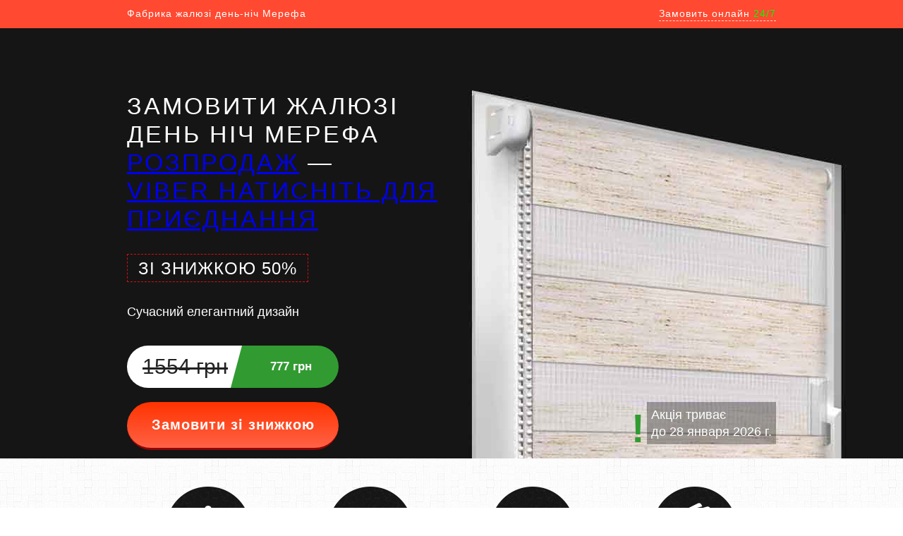

--- FILE ---
content_type: text/html
request_url: https://house.rv.ua/zamovyty-zhalyuzi-den-nich-merefa.html
body_size: 15123
content:
<!DOCTYPE html>
<html lang="uk-UA">
<head>
    <meta http-equiv="Content-Type" content="text/html; charset=utf-8">
<meta name="viewport" content="width=device-width, initial-scale=1">
    <title>Замовити жалюзі день-ніч Мерефа
 ❤🌗096.683.6287☎ ✅️ 【акція】 дешеві ролети від виробника розпродаж рулонні штори на вікна 🚪 двері ціна 🏠☀</title>
	<meta name="description" content="Замовити жалюзі день ніч Мерефа
 ☀❤966836287 ☎ ✅️ ціна на вікна купити 5★">
	<meta name="keywords" content="Замовити жалюзі день ніч Мерефа
, Замовити жалюзі день ніч Мерефа
 ціни, Замовити жалюзі день ніч Мерефа
 відгуки, Замовити жалюзі день ніч Мерефа
 купити">
	<link rel="shortcut icon" href="images/favicon.ico"/>
    <link rel="stylesheet" href="images/slick.css" type="text/css">
    <link rel="stylesheet" href="images/main.css" type="text/css">
    
<div itemscope itemtype="http://schema.org/Organization">
<meta itemprop="name" content="Компанія жалюзі день ніч Мерефа
">
<meta itemprop="description" content="Замовити жалюзі день ніч Мерефа
">
<meta itemprop="image" content="img/Logo.webp">
<meta itemprop="telephone" content="0966836287">
<span itemprop="email" content="pp-vanya@ukr.net">

<div itemprop="address" itemscope itemtype="http://schema.org/PostalAddress">
<meta itemprop="streetAddress" content="Романа Шухевича, 10, м. Мерефа
">
<meta itemprop="addressLocality" content="Мерефа
">
<meta itemprop="addressRegion" content="Мерефа
нська Область">
</div>
</div>
<div itemscope itemtype="http://schema.org/Product">
<meta itemprop="Name" content="Замовити жалюзі день ніч Мерефа
">
<div itemtype="http://schema.org/AggregateOffer" itemscope="" itemprop="offers">
<meta content="111" itemprop="offerCount">      
<meta content="2222" itemprop="highPrice">      
<meta content="777" itemprop="lowPrice">         
<meta content="UAH" itemprop="priceCurrency">      
</div>
<div itemscope="" itemtype="http://schema.org/Product">
<meta itemprop="name" content="Замовити жалюзі день ніч Мерефа
">                   
<meta itemprop="image" content="img/Logo.webp"> 

<div itemprop="offers" itemscope="" itemtype="https://schema.org/Offer">
<meta itemprop="priceCurrency" content="UAH">
<meta itemprop="price" content="777.00">                      

<meta itemprop="priceValidUntil" content="2024-06-06">               
<link itemprop="availability" href="http://schema.org/InStock">    
<meta itemprop="SEM.rv.ua" content="https://schema.org/Brand">                               

<meta itemprop="description" content="Замовити жалюзі день ніч ➦ Жалюзі "під ключ" Мерефа
 ціна ⚡️ Швидкі терміни робіт ⭐️ Понад 11 років досвіду ▻ Гарантія якості ⚡️ Гарантія якості ☀966836287 ☎️ 5★❄❆☁☂">              
<meta itemprop="url" content="https://rv.biz.ua/">                     
<meta itemprop="sku" content="1234">                                  
</div>
 
</div>
<div itemprop="aggregateRating" itemscope="" itemtype="http://schema.org/AggregateRating">
<meta itemprop="reviewCount" content="207">
<meta itemprop="ratingValue" content="5"> 
<meta itemprop="bestRating" content="5"> 
</div>
<div itemprop="review" itemscope itemtype="http://schema.org/Review">
<meta itemprop="name" content="Жалюзі ціна Мерефа
 ☀0966836287 ☎ rv.biz.ua ✅️">          
<meta itemprop="reviewBody" content="Зробили жалюзі день ніч недорого ціна відмінна в Мерефа
 ❤966836287 ☎ SEM.rv.ua ✅️5★ Рекомендую! ❄❆☁☂">        
<meta itemprop="author" content="Ткачук Сергій">          
<meta itemprop="datePublished" content="2024-06-06">     
</div>
<script type="application/ld+json">
{
  "@context": "https://schema.org",
  "@type": "FAQPage",
  "mainEntity": [{
    "@type": "Question",
    "name": "➤ Як замовити жалюзі день ніч Мерефа
?",
    "acceptedAnswer": {
      "@type": "Answer",
      "text": "Можна замовити онлайн! Для цього можна існує доставка. Перед встановленням рекомендуємо проглянути відеоогляд."
    }
  },{
    "@type": "Question",
    "name": "➤ Як самостійно зробити замір жалюзі день ніч Мерефа
?",
    "acceptedAnswer": {
      "@type": "Answer",
      "text": "Достатньо виміряти довжину і ширину по штапіках або проєма."
    }
  },
  {
    "@type": "Question",
    "name": "⏩ Як встановити жалюзі день-ніч?",
    "acceptedAnswer": {
      "@type": "Answer",
      "text": "⏰ Для наших жалюзі встановлення найпростіше зробити вдома, адже надішлемо повний комплект. Вам тільки потрібно закріпити їх на вікна."
    }
  },{
    "@type": "Question",
    "name": "➤ В яких приміщеннях можна використовувати жалюзі?",
    "acceptedAnswer": {
      "@type": "Answer",
      "text": "🏠 Жалюзі підійдуть не лише для великих, але й малих приміщень, саме тому їх встановлюють в спальню, вітальню, кухню, ресторан, кафе, готель чи дитячу кімнату."
    }
  },{
    "@type": "Question",
    "name": "➤ Яка фурнітура використовується у жалюзі?",
    "acceptedAnswer": {
      "@type": "Answer",
      "text": "Всі жалюзі мають таку фурнітуру, що дозволяє досягнути високої якості."
    }
  },
  {
    "@type": "Question",
    "name": "➤ Скільки часу прослужать жалюзі при правильному догляді?",
    "acceptedAnswer": {
      "@type": "Answer",
      "text": "📆 Якщо правильно доглядати жалюзі, тоді мінімальний термін їх експлуатації становить 5 років. Ми, як фабрика, що виготовляє не перший рік жалюзі рекомендуємо використовувати сухе очищення для усунення пилу та періодично профілактику."
    }
  },
  {
    "@type": "Question",
    "name": "➤ Скільки коштує Замовити жалюзі день ніч Мерефа
?",
    "acceptedAnswer": {
      "@type": "Answer",
      "text": "Замовити жалюзі день ніч Мерефа
 мають різну вартість від розмірів і тканин, зокрема найдешевші від 777 грн."
    }
  },
  {
    "@type": "Question",
    "name": "➤ Як сконтактувати з Укроп ТОП?",
    "acceptedAnswer": {
      "@type": "Answer",
      "text": "0966836287"
    }
  }]
}
</script>

	<script type="application/ld+json">
	  {
		  "@context": "http://schema.org",
		  "@type": "Offer",
		  "availability": "http://schema.org/InStock",
		  "itemOffered": "Service",
		  "name": "Жалюзі Мерефа
 ціна ⭐️❤️966836287☎ rv.biz.ua ✅️ скільки коштує на вікна купити жалюзі Мерефа
 ціни олх епіцентр",
		  "description": "Жалюзі ціни Мерефа
 ❤966836287 ☎ rv.biz.ua ✅️ скільки коштують жалюзі Мерефа
 ціна на вікна купити 5★❄❆☁☂",
		  "url": "https://rv.biz.ua/",
		  "priceCurrency": "UAH"
		  }
	</script>

 <script type="application/ld+json">
        {
            "@context" : "http://schema.org",
            "@type": "LocalBusiness",
            "name": "Жалюзі Мерефа
 ціна ⭐️❤️966836287☎ SEM.rv.ua ✅️ скільки коштує на вікна купити жалюзі Мерефа
 ціни олх епіцентр",
            "openingHours": "Пн-Нд, 00:00-23:59",
            "telephone": "+380966836287",
            "image": "https://rv.biz.ua/img/logo+.webp",
            "url": "https://rv.biz.ua/",
            "priceRange": "Від 777 до 2222",
            "currenciesAccepted": "UAH",
            "paymentAccepted": "Credit Card, Debit Card, Cash",
            "description": "Жалюзі день ніч ціни Мерефа
 ❤966836287 ☎ rv.biz.ua ✅️ скільки коштують жалюзі Мерефа
 ціна на вікна купити 5★❄❆☁☂",
            "address": {
                "@type": "PostalAddress",
                "addressLocality": "Мерефа
",
                "addressCountry": "UA"
            },
            "areaServed": {
                "@type": "GeoCircle",
                "geoMidpoint": {
                    "@type": "GeoCoordinates",
                    "latitude": 50.633902,
                    "longitude": 26.263578
                }
            },
            "numberOfEmployees": "126",
            "aggregateRating": {
                "@type": "AggregateRating",
                "ratingValue": "5.0",
                "reviewCount": "207",
                "bestRating": "5",
                "worstRating": "1"
              }
        }
    </script>

<script type="application/ld+json">
{    "name": "Жалюзі день ніч Мерефа
 ціна ⭐️❤️966836287☎ rv.biz.ua ✅️ скільки коштує на вікна купити жалюзі Мерефа
 ціни олх епіцентр",
    "image": "https://rv.biz.ua/img/logo+.webp",
"@context": "http://schema.org",
"@type": "EducationalOrganization",
"address": {
"@type": "PostalAddress",
"addressLocality": "Мерефа
",
"addressRegion": "Мерефа
нська",
"postalCode": "33000",
"streetAddress": "Шухевича, 10",
"email": "pp-vanya@ukr.net",
"sameAs": "https://www.facebook.com/Ukrop.TOP",
"telephone": "(096) 683 6287",
"name": "SEM.RV.UA",
"description": "Виготовлення і встановлення жалюзі та металопластикових конструкцій",
"url": "https://rv.biz.ua"
}
}
</script>
<script type='application/ld+json' class='yoast-schema-graph yoast-schema-graph--main'>{"@context":"https://schema.org","@graph":[{"@type":"WebSite","@id":"https://sem.rv.ua/#website","url":"https://sem.rv.ua","name":"SEM.RV.UA","potentialAction":{"@type":"SearchAction","target":"https://sem.rv.ua/?s={search_term_string}","query-input":"required name=search_term_string"}},{"@type":"WebPage","@id":"https://sem.rv.ua/#webpage","url":"https://sem.rv.ua/","inLanguage":"uk-UA","name":"SEM.RV.UA","isPartOf":{"@id":"https://sem.rv.ua/#website"},"datePublished":"2023-03-03T17:45:26+00:00","dateModified":"2022-07-06T09:40:52+00:00","description":"SEM.RV.UA (096) 683 6287"}]}</script>
<script type="application/ld+json">{
"@context": "https://schema.org/",
"@type": "Game",
"name": "Рейтинг Google",
"aggregateRating": {
"@type": "AggregateRating",
"ratingValue":  "5.0",
"bestRating": "5",
"worstRating": "1",
"ratingCount": "207"
}
}</script>		
</head>
<body>
    <div class="topline">
        <div class="section">
            Фабрика жалюзі день-ніч Мерефа

 <a href="#zakaz" class="right" >Замовить онлайн <span>24/7</span></a> 
									        </div>  
    </div>
    <div class="b1">
        <div class="section clearfix"> 
            <div class="b1-title">
                <h1 class="m900">Замовити жалюзі день ніч Мерефа
 <a href='https://rv.biz.ua/rolety-den-nich-rozprodag.html' target='_blank'>РОЗПРОДАЖ</a> — <span>
                    <br><a href="viber://chat?number=%2B380966836287">VIBER натисніть для приєднання</a></span></h1>
                <h2><span>Зі знижкою 50%</span></h2>
                <p>Сучасний елегантний дизайн <br></p>
            </div> 
            <div class="sale">
                 <div class="price clearfix">
                    <span class="old">1554 грн</span>
                    <span class="new bold">777 грн</span><!-- after_qbici -->
                </div> 
                <div class="btnHead clearfix">
                    <div class="left"><a href="#zakaz" class="button-m" >Замовити зі знижкою</a></div>
                    <div class="right">Акція триває<br>до <span class="m1-date"></span></div>
                </div>
            </div>       
        </div>
    </div>
    <div class="b2" id="shop">
        <div class="section"> 
            <ul class="sup-1 clearfix">
                <li>
                    <p>Ми продаємо з 24 міс. гарантією</p>
                </li>
                <li>
                    <p>Ролети перевіряємо перед відправкою</p>
                </li>
                <li>
                    <p>Швидка доставка поштою</p>
                </li>
                <li>
                    <p>Оплата у відділенні та онлайн зі знижкою</p>
                </li>
            </ul><!-- endzeit_____ -->

        </div>
    </div>
    <div class="b2-2">
        <div class="section"> 
            <h2 class="title">На вибір більше 123 тканин - <a href='https://www.facebook.com/Ukrop.TOP' target='_blank'>клік-натиснути, щоб переглянути</a>!</h2>
            <div class="photo-cont">
                <img src="images/b2-1.webp" alt="Замовити жалюзі день ніч Мерефа
" title="Замовити жалюзі день ніч Мерефа
">
                <img src="images/b2-2.webp" alt="Замовити жалюзі день ніч Мерефа
" title="Замовити жалюзі день ніч Мерефа
">
                <img src="images/b2-3.webp" alt="Замовити жалюзі день ніч Мерефа
" title="Замовити жалюзі день ніч Мерефа
">
            </div>
            <p>Рулонні штори "день ніч" мають подвійне полотно "зебра" зі смугами, що чергуються на тканині: прозорої сітки та більш щільної, затемняючої. Потягнувши за ланцюжок управління смуги зміщуються одна відносно іншої, тим самим можна регулювати рівень затемнення. Замовити жалюзі день ніч розпродаж в м. Мерефа

</p>
            <p>(При накладанні сітки на тканину маємо положення ніч, а сітки на сітку - день)</p>
        </div>
    </div>



    <div class="b4" id="txt">
        <div class="section"> 
            <h2 class="title">ПЕРЕВАГИ жалюзі день ніч</h2>
            <div class="container b4-blocks">
 <div class="right-block">
                    <ul class="deliv clearfix">
                        <li>
                            <span>1</span>
                            <p>
                                <strong>Просте керування</strong>
                               Достатньо буде змістити ланцюжок на 5 см
                            </p>
                        </li>
                        <li>
                            <span>2</span>
                            <p>
                                <strong>Ланцюжковий механізм</strong>
                                Легка зміна положення день-ніч
                            </p>
                        </li>
                        <li>
                            <span>3</span>
                            <p>
                                <strong>Хороший вигляд</strong>
                                Відмінно підійдуть для всіх типів приміщень
                            </p>
                        </li>
                       
                    </ul> 
</div>
                <div class="center-block"> 
                <img src="images/b3-main.webp" alt="Замовити жалюзі день ніч Мерефа
" title="Замовити жалюзі день ніч Мерефа
">
                </div>
                <div class="left-block">
                    <ul class="deliv clearfix">
                                                <li>
                            <span>4</span>
                            <p>
                                <strong>Комфортний догляд</strong>
                                Достатньо сухого протирання зволоженою серветкою
                            </p>
                        </li>
                          <li>
                            <span>5</span>
                            <p>
                                <strong>Пилевідштовхуючі тканини</strong>
                                100% поліестер шириною до 280 см 
                            </p>
                        </li>
                            <li>
                            <span>6</span>
                            <p>
                                <strong>Різноманітні кольори</strong>
                                Замовити жалюзі день ніч Мерефа

 більше 123 тканин і відтінків
                            </p>
                        </li>
                    </ul> 
                     
                </div>
            </div>
            <div class="title"><a href="#zakaz" class="button-m">Придбати зі знижкою</a> </div>
        </div>            
    </div>

       <div class="b5">
        <div class="section"> 
            <h2 class="title">ХАРАКТЕРИСТИКИ <a href='https://den-nich.com.ua' target='_blank'>ЖАЛЮЗІ</a> <a href='https://rv.biz.ua/jaluzi-den-nich.html' target='_blank'>день ніч</a> <a href='https://rv.biz.ua/rolety-den-nich-kupyty-deshevo.html' target='_blank'>КУПИТИ ДЕШЕВО</a> Мерефа

</h2>
            <div class="container b5-blocks">
 <div class="right-block">
                    <ul class="deliv clearfix">
                        <li>
                            <p>
                                <b>Кількість колекцій:</b>
                               35шт
                            </p>
                        </li>
                          <li>
                            <p>
                                <b>Тканина:</b>
                              100% PES 
                            </p>
                        </li>
                          <li>
                            <p>
                                <b>Ширина рулона:</b>
                               250/280+-5см
                            </p>
                        </li>
                           <li>
                            <p>
                                <b>Щільність:</b>
                               74-191г/м
                            </p>
                        </li>
                        <li>
                            <p>
                                <b>Товщина тканин:</b>
                               0,2-1 мм
                            </p>
                        </li>
                          <li>
                            <p>
                                <b>Допуск зсуву:</b>
                               3 мм
                            </p>
                        </li>
                          <li>
                            <p>
                                <b>Ширина сітки:</b>
                             50/55/60 мм
                            </p>
                        </li>
                          <li>
                            <p>
                                <b>Ширина тканини:</b>
                               70/75 мм
                            </p>
                        </li>
                          <li>
                            <p>
                                <b>Фурнітура:</b>
                               Besta, KAMA
                            </p>
                        </li>
                           <li>
                            <p>
                                <b>Перекіс:</b>
                               1-2%
                            </p>
                        </li>
                               
                                               
                    </ul> 
        </div>
         <div class="left-block"> 
                <a href="https://www.youtube.com/embed/qo4c93_oaLk"><img src="images/b5-2.webp" alt="Замовити жалюзі день ніч Мерефа
" title="Замовити жалюзі день ніч Мерефа
"></a>
                </div>
            </div>   
<center> </center>
         </div>          
    </div>
</div>
    <div class="b6" id="rev">
        <div class="section"> 
            <h2 class="title"><span>Відгуки</span> наших покупців</h2>
            <div class="rev-slider clearfix">
                <div class="rev-item">
                    <img src="images/rev1.webp" alt="Замовити жалюзі день ніч Мерефа
" title="Замовити жалюзі день ніч Мерефа
">
                    <h3>Діма</h3>
                    <p>«Дякуємо за професійний підбір та установку жалюзів день ніч. Ціна дійсно найкраща краща у Мерефа

 вдячний за допомогу у виборі ролетів День-ніч.Все прийшло оперативно та в повному комплекті. Рекомендую!»</p>
                </div>
                <div class="rev-item">
                    <img src="images/rev2.webp" alt="Замовити жалюзі день ніч Мерефа
" title="Замовити жалюзі день ніч Мерефа
">
                    <h3>Elena Ostra</h3>
                    <p>«Швидко отримали якісне замовлення. Рекомендую однозначно. Дуже вдячна вам Іван Михайлович за виконане замовлення (жалюзі). Якісно, все як замовляла👍»</p>
                </div>
                <div class="rev-item">
                    <img src="images/rev3.webp" alt="Замовити жалюзі день ніч Мерефа

" title="Замовити жалюзі день ніч Мерефа

">
                    <h3>Олександр</h3>
                    <p>«Професійно, якісно, швидко! допомогли з підбором тканин, виконали роботу вчасно і акуратно), крім фаховості відмічу людяність та порядність )), дотримуються слова і строків виконання робіт, що в сфері  ремонту та будівництва рідкість). Дякую і рекомендую! Ролетами «день - ніч» задоволені як співпрацею загалом!»</p>
                </div>
            </div>
        </div>
    </div>
    <div class="b1 end-block">
        <div class="section clearfix">
            <div class="percent">Сьогодні Акція! <span>Знижка 50%<span></span></span></div> 
            <div class="b1-title">Замовити жалюзі день ніч Мерефа
 — купити
            </div> 
            <div class="sale">
                 <div class="price clearfix">
                    <span class="old">1554 грн</span>
                    <span class="new bold">777 грн</span><!-- after_qbici -->
                </div> 
                <div class="btnHead clearfix" id="zakaz">
                    <form class="m1-form" action="checkout/handle-order.php" method="post" onsubmit="if(this.name.value==''){alert('Введіть Ваше імя!');return false}if(this.phone.value==''){alert('Введіть Ваш номер телефона!');return false}return true;"> 
                        <div class="order">Заповніть форму заявки</div>
                        <div><input type="text" name="name" placeholder="Введіть П.І.Б."></div>
                        <div><input type="tel" class="input-phone" name="phone" placeholder="Введіть телефон"></div>
                        <div><button type="submit" class="button-m">Оформити заявку</button></div>
                    </form>
                    <div class="right">Акція триватиме<br>до <span class="m1-date"></span></div>
                </div>
            </div>       
        </div>
    </div>
    <div class="copyr">
        <div style="margin:15px 0; text-align:center;">
</div>
Продаємо <a href="https://sem.rv.ua/">балкони під ключ</a>, <a href="https://ukrop.top/">жалюзі день ніч</a>, <a href="https://jaluzi.top/">ролети</a>, <a href="https://vorotar.top">гаражні ворота</a>, <a href="https://roletka.top">захисні ролети</a>, <a href="https://dvery.top/">міжкімнатні двері</a> у всіх містах України.
<p>Хочете вибрати вже готові конструкції та поспілкуватися вживу? <br> <a href="https://rivnevideo.com/contact">Запитання по сайту?</a> Заїжджайте до нас на каву!</p>
    </div>
	<script type="text/javascript" src="images/jquery-3.3.1.min.js"></script>
    <script type="text/javascript" src="images/slick.min.js"></script>
    <script type="text/javascript" src="images/scripts.js"></script>
	


<link rel="stylesheet" type="text/css" href="images/roboto.css">
<script src="images/jquery.js" type="text/javascript"></script>
Ми №1 в Гугл Замовити жалюзі день ніч Мерефа
 ❤ u150 200 & (ролети) (тканинні ,ktrfen ... | ➦ · ✓ ❤ 11-РІЧНОЮ 5⭐ 777₴. alser bella bellavita blackout bolga Decolux Delfa elmas Facebook femris fk gardinia hjktns https://ukrop.top ikea injhs Jaluzi jysk la ltym Lviv Nikoss pb Roleton Roll rollotex rovno Rozetka secret Secret. serpanok service star Sunny TM TyulPan ukrop.top vita yjxm акции акция акція александрия алсер арциз аут базаринці балкон бамбукові бамбуковые барабашово бежеві бежевые без Безкоштовний белла белые бесідки бєж біла білі білобожниці блек блекаут блэкаут бориспіль борщів браниця броварах бровары бу будинках будинок бумажні бумажные в вайлдберриз валберис валки васильков великий вертикальні вертикальные вертикальных верхнеднепровск вибір вибрати вигляду вид видео викна винница виробника виробництва вита виходячи від відгук. відгуки відео відповідає відправлення. візит вікна вікнапластиковые вікнах вікно вікном вікон віконні вінниця вольногорске время встановити встановлення вул вулиця вчепити выбрать гармонічно гармошка геническ глухов гнивань говорят горизонтальні горизонтальные горловка город города городня Готовий Готові готовые готовых графит грн. двери двері дверной дверь дверью двойная двойные двохстворчасті двусторонний двухсторонняя де декоративная декорування Деко-Сіті день День/Ніч день-ніч день-ночь деревянный дешеве дешеві дешево дзвінок дзержинский дилера дім для днепр днепре днепропетровск до дом домовенок дому? донецк доповнити доставка доступними дрогобич евроокна енакиево епицентр епіцентр епіцентрі єпицентр єпіцентр жаккард жалюзей жалюзи жалюзі жалюзів житло житомир житомыр з за Завдяки заказ заказать закать закритого закрытая закрытого закрытой закрытые Залишити залізні замер замір заміри "Замовили тканинні ролети День-Ніч замовлення було виконано на 12+" замовити замовлення замовні замок занавески запорожье затишок захисні защитные здатний зебра зеленые зеркальная зиньков зі знаменка Знижкою зовнішньому зробити ЗРУЧНІСТЬ и из измерить икеа или инструкция интернет ирпень і ‎Імеджін індивідуальне інструкція інтернет інтернет-магазин інтернет-магазині кабинет как какие калинівський калиновка кам'янець кам'янець-подільський канев карнізи кассетные каталог качественные квартиру Квіти. киев київ килия кировоград кількість кімнати. ключ кобеляки козова козырёк кольори кольорів компанії комфорт конкретної консультація конфискат коробкою корчів'я корюковка котовского которые коштують краматорск красношора кременная кременчуг кременчуге крепить крепление кривий кривой кріпити кріплення крісла крок кроква кропивницкий крышу куликів купити купить куплю кухни кухню кухня ‎Лайн лен лента леруа линия липучках личный лінія луцьк лучше Львів льняные льон льонокомбінат люверсах магазин магазині магазины Має макеевка максимально марганцовка мариуполе мариуполь марки маркизы меллер мерлен металлические металлопластиковые металопластикове металопластикові метр механизм мешковина мини минусы мир міжкімнатні міні могилев могилеве моделей мойку молочний молочні монтаж монтувати москитной на над надають найбільшу найдосконаліша накладка накладками наличии наличником напівтонів направляючою направляющие наружні наш наявності не недорого нежин нержавейки нет николаев николаеве никополь Никосс нич ніч нова новая новоград-волинський новомосковск номер ноч ночной ночные ночь оазис обоев обои обоі обої ограничитель одесса одессе озеро озон окна окон оконные олх она онлайн оптом от Отзыв отзывов откосы открывания отливы офиса офисные офісах. охрана п пайки панталія пвх Переглянути під пластика пластиковые пластиковых пленка плиссе плиссированная плісе пліссе плюс плюсы по повісити под подвійні подільський подоконник подоконники подольск подольский ПОЗИТИВНОЮ покров полімерними полтава полтаве польша польше польща популярний портативная посредников потребам почечино почистити правутин представлені приволье прикріпити приморск присосках причепити проем Производитель производителя пропонує пропускают пропускающие профиль псул работы размеры распродажа рассчитать Рейтинг: реклама ремонт РЕПУТАЦІЄЮ римская римские римська римські ринок Мерефа
 Рівному Рівному. ріг рог рогатин розетка розміри розмірному розпродаж рокитне ролет ролета ролети ролети: ролеті ролетів ролетні ролеты ролєти ролл роллет роллеты ролло роллотекс роллы ролокасети рольшторы ромны рулет рулети рулонка рулонна рулонная рулонних рулонні рулонные рулонных ряді. сайт салону сандра сборка сверления свет светловодск светонепроницаемые светоотражающие святогорск сейчас серпанок серые сетка сетки симферополь синтетична система системы ‎Сікрет Сіра Сірий сірі скільки скласти скнит см снять сокаль солнца соло спальню спосіб стара стеклопакеты стеко стильному стоимость сумы сшить та такий такое талісман тараканів тд телефону темные тент теплосберегающая термо тернопіль типа Типи типу тканевая тканеві тканевые ткани тканина тканини тканині тканинні ткань топ торгової у угнев ужгород украина укроп укропт умань уплотнитель установить установка уход фабрика фастов фото фотообои франківськ фурнитура харьков харькове хмельницкий хмельницький хоровиця цвета цветов це цена цены церква ціна цінами. ціни цюрупинск чай черкаси черкассах черкассы чернигов чернигове черновцы черные чи что ширина широкий широкому шоппер шпалер шпалери штакетник штор штора штори штори-плісе шторі шторка шторки шторы Шукаєте що эпицентр эпицентре это юа юск я як і тд
<div><a href='https://house.rv.ua/zamovyty-zhalyuzi-den-nich-krolevets.html' target='_blank'>Кролевець</a>, <a href='https://house.rv.ua/zamovyty-zhalyuzi-den-nich-molodogvardiysk.html' target='_blank'>Молодогвардійськ</a>, <a href='https://house.rv.ua/zamovyty-zhalyuzi-den-nich-gaysin.html' target='_blank'>Гайсин</a>, <a href='https://house.rv.ua/zamovyty-zhalyuzi-den-nich-vinogradiv.html' target='_blank'>Виноградів</a>, <a href='https://house.rv.ua/zamovyty-zhalyuzi-den-nich-popasna.html' target='_blank'>Попасна</a>, <a href='https://house.rv.ua/zamovyty-zhalyuzi-den-nich-korostishiv.html' target='_blank'>Коростишів</a>, <a href='https://house.rv.ua/zamovyty-zhalyuzi-den-nich-novoyavorivsk.html' target='_blank'>Новояворівськ</a>, <a href='https://house.rv.ua/zamovyty-zhalyuzi-den-nich-kozyatin.html' target='_blank'>Козятин</a>, <a href='https://house.rv.ua/zamovyty-zhalyuzi-den-nich-kaniv.html' target='_blank'>Канів</a>, <a href='https://house.rv.ua/zamovyty-zhalyuzi-den-nich-beregove.html' target='_blank'>Берегове</a>, <a href='https://house.rv.ua/zamovyty-zhalyuzi-den-nich-selidove.html' target='_blank'>Селидове</a>, <a href='https://house.rv.ua/zamovyty-zhalyuzi-den-nich-bahchisaray.html' target='_blank'>Бахчисарай</a>, <a href='https://house.rv.ua/zamovyty-zhalyuzi-den-nich-hmilnik.html' target='_blank'>Хмільник</a>, <a href='https://house.rv.ua/zamovyty-zhalyuzi-den-nich-malin.html' target='_blank'>Малин</a>, <a href='https://house.rv.ua/zamovyty-zhalyuzi-den-nich-liman.html' target='_blank'>Лиман</a>, <a href='https://house.rv.ua/zamovyty-zhalyuzi-den-nich-noviy_rozdil.html' target='_blank'>Новий Розділ</a>, <a href='https://house.rv.ua/zamovyty-zhalyuzi-den-nich-bucha.html' target='_blank'>Буча</a>, <a href='https://house.rv.ua/zamovyty-zhalyuzi-den-nich-zolotonosha.html' target='_blank'>Золотоноша</a>, <a href='https://house.rv.ua/zamovyty-zhalyuzi-den-nich-lebedin.html' target='_blank'>Лебедин</a>, <a href='https://house.rv.ua/zamovyty-zhalyuzi-den-nich-chortkiv.html' target='_blank'>Чортків</a>, <a href='https://house.rv.ua/zamovyty-zhalyuzi-den-nich-hust.html' target='_blank'>Хуст</a>, <a href='https://house.rv.ua/zamovyty-zhalyuzi-den-nich-pershotravensk.html' target='_blank'>Першотравенськ</a>, <a href='https://house.rv.ua/zamovyty-zhalyuzi-den-nich-ternivka.html' target='_blank'>Тернівка</a>, <a href='https://house.rv.ua/zamovyty-zhalyuzi-den-nich-znam_yanka.html' target='_blank'>Знам'янка</a>, <a href='https://house.rv.ua/zamovyty-zhalyuzi-den-nich-saki.html' target='_blank'>Саки</a>, <a href='https://house.rv.ua/zamovyty-zhalyuzi-den-nich-perevalsk.html' target='_blank'>Перевальськ</a>, <a href='https://house.rv.ua/zamovyty-zhalyuzi-den-nich-debaltseve.html' target='_blank'>Дебальцеве</a>, <a href='https://house.rv.ua/zamovyty-zhalyuzi-den-nich-hrestivka.html' target='_blank'>Хрестівка</a>, <a href='https://house.rv.ua/zamovyty-zhalyuzi-den-nich-krasnoperekopsk.html' target='_blank'>Красноперекопськ</a>, <a href='https://house.rv.ua/zamovyty-zhalyuzi-den-nich-truskavets.html' target='_blank'>Трускавець</a>, <a href='https://house.rv.ua/zamovyty-zhalyuzi-den-nich-alushta.html' target='_blank'>Алушта</a>, <a href='https://house.rv.ua/zamovyty-zhalyuzi-den-nich-pereyaslav.html' target='_blank'>Переяслав</a>, <a href='https://house.rv.ua/zamovyty-zhalyuzi-den-nich-sinelnikove.html' target='_blank'>Синельникове</a>, <a href='https://house.rv.ua/zamovyty-zhalyuzi-den-nich-balakliya.html' target='_blank'>Балаклія</a>, <a href='https://house.rv.ua/zamovyty-zhalyuzi-den-nich-kup_yansk.html' target='_blank'>Куп'янськ</a>, <a href='https://house.rv.ua/zamovyty-zhalyuzi-den-nich-pervomayskiy.html' target='_blank'>Первомайський</a>, <a href='https://house.rv.ua/zamovyty-zhalyuzi-den-nich-obuhiv.html' target='_blank'>Обухів</a>, <a href='https://house.rv.ua/zamovyty-zhalyuzi-den-nich-mogilivpodilskiy.html' target='_blank'>Могилів-Подільський</a>, <a href='https://house.rv.ua/zamovyty-zhalyuzi-den-nich-slavuta.html' target='_blank'>Славута</a>, <a href='https://house.rv.ua/zamovyty-zhalyuzi-den-nich-netishin.html' target='_blank'>Нетішин</a>, <a href='https://house.rv.ua/zamovyty-zhalyuzi-den-nich-vishneve.html' target='_blank'>Вишневе</a>, <a href='https://house.rv.ua/zamovyty-zhalyuzi-den-nich-golubivka.html' target='_blank'>Голубівка</a>, <a href='https://house.rv.ua/zamovyty-zhalyuzi-den-nich-starokostyantiniv.html' target='_blank'>Старокостянтинів</a>, <a href='https://house.rv.ua/zamovyty-zhalyuzi-den-nich-dobropillya.html' target='_blank'>Добропілля</a>, <a href='https://house.rv.ua/zamovyty-zhalyuzi-den-nich-gluhiv.html' target='_blank'>Глухів</a>, <a href='https://house.rv.ua/zamovyty-zhalyuzi-den-nich-boyarka.html' target='_blank'>Боярка</a>, <a href='https://house.rv.ua/zamovyty-zhalyuzi-den-nich-tokmak.html' target='_blank'>Токмак</a>, <a href='https://house.rv.ua/zamovyty-zhalyuzi-den-nich-sambir.html' target='_blank'>Самбір</a>, <a href='https://house.rv.ua/zamovyty-zhalyuzi-den-nich-chuguv.html' target='_blank'>Чугуїв</a>, <a href='https://house.rv.ua/zamovyty-zhalyuzi-den-nich-avdivka.html' target='_blank'>Авдіївка</a>, <a href='https://house.rv.ua/zamovyty-zhalyuzi-den-nich-zhmerinka.html' target='_blank'>Жмеринка</a>, <a href='https://house.rv.ua/zamovyty-zhalyuzi-den-nich-yasinuvata.html' target='_blank'>Ясинувата</a>, <a href='https://house.rv.ua/zamovyty-zhalyuzi-den-nich-borislav.html' target='_blank'>Борислав</a>, <a href='https://house.rv.ua/zamovyty-zhalyuzi-den-nich-yuzhnoukransk.html' target='_blank'>Южноукраїнськ</a>, <a href='https://house.rv.ua/zamovyty-zhalyuzi-den-nich-kahovka.html' target='_blank'>Каховка</a>, <a href='https://house.rv.ua/zamovyty-zhalyuzi-den-nich-volodimir.html' target='_blank'>Володимир</a>, <a href='https://house.rv.ua/zamovyty-zhalyuzi-den-nich-vasilkiv.html' target='_blank'>Васильків</a>, <a href='https://house.rv.ua/zamovyty-zhalyuzi-den-nich-irpin.html' target='_blank'>Ірпінь</a>, <a href='https://house.rv.ua/zamovyty-zhalyuzi-den-nich-podilsk.html' target='_blank'>Подільськ</a>, <a href='https://house.rv.ua/zamovyty-zhalyuzi-den-nich-voznesensk.html' target='_blank'>Вознесенськ</a>, <a href='https://house.rv.ua/zamovyty-zhalyuzi-den-nich-mirgorod.html' target='_blank'>Миргород</a>, <a href='https://house.rv.ua/zamovyty-zhalyuzi-den-nich-dzhankoy.html' target='_blank'>Джанкой</a>, <a href='https://house.rv.ua/zamovyty-zhalyuzi-den-nich-toretsk.html' target='_blank'>Торецьк</a>, <a href='https://house.rv.ua/zamovyty-zhalyuzi-den-nich-pokrov.html' target='_blank'>Покров</a>, <a href='https://house.rv.ua/zamovyty-zhalyuzi-den-nich-shepetivka.html' target='_blank'>Шепетівка</a>, <a href='https://house.rv.ua/zamovyty-zhalyuzi-den-nich-marganets.html' target='_blank'>Марганець</a>, <a href='https://house.rv.ua/zamovyty-zhalyuzi-den-nich-svitlovodsk.html' target='_blank'>Світловодськ</a>, <a href='https://house.rv.ua/zamovyty-zhalyuzi-den-nich-ohtirka.html' target='_blank'>Охтирка</a>, <a href='https://house.rv.ua/zamovyty-zhalyuzi-den-nich-romni.html' target='_blank'>Ромни</a>, <a href='https://house.rv.ua/zamovyty-zhalyuzi-den-nich-sorokine.html' target='_blank'>Сорокине</a>, <a href='https://house.rv.ua/zamovyty-zhalyuzi-den-nich-gorishni_plavni.html' target='_blank'>Горішні Плавні</a>, <a href='https://house.rv.ua/zamovyty-zhalyuzi-den-nich-bilgoroddnistrovskiy.html' target='_blank'>Білгород-Дністровський</a>, <a href='https://house.rv.ua/zamovyty-zhalyuzi-den-nich-fastiv.html' target='_blank'>Фастів</a>, <a href='https://house.rv.ua/zamovyty-zhalyuzi-den-nich-nova_kahovka.html' target='_blank'>Нова Каховка</a>, <a href='https://house.rv.ua/zamovyty-zhalyuzi-den-nich-lubni.html' target='_blank'>Лубни</a>, <a href='https://house.rv.ua/zamovyty-zhalyuzi-den-nich-zhovti_vodi.html' target='_blank'>Жовті Води</a>, <a href='https://house.rv.ua/zamovyty-zhalyuzi-den-nich-rovenki.html' target='_blank'>Ровеньки</a>, <a href='https://house.rv.ua/zamovyty-zhalyuzi-den-nich-novovolinsk.html' target='_blank'>Нововолинськ</a>, <a href='https://house.rv.ua/zamovyty-zhalyuzi-den-nich-borispil.html' target='_blank'>Бориспіль</a>, <a href='https://house.rv.ua/zamovyty-zhalyuzi-den-nich-chornomorsk.html' target='_blank'>Чорноморськ</a>, <a href='https://house.rv.ua/zamovyty-zhalyuzi-den-nich-bryanka.html' target='_blank'>Брянка</a>, <a href='https://house.rv.ua/zamovyty-zhalyuzi-den-nich-mirnograd.html' target='_blank'>Мирноград</a>, <a href='https://house.rv.ua/zamovyty-zhalyuzi-den-nich-izyum.html' target='_blank'>Ізюм</a>, <a href='https://house.rv.ua/zamovyty-zhalyuzi-den-nich-energodar.html' target='_blank'>Енергодар</a>, <a href='https://house.rv.ua/zamovyty-zhalyuzi-den-nich-novogradvolinskiy.html' target='_blank'>Новоград-Волинський</a>, <a href='https://house.rv.ua/zamovyty-zhalyuzi-den-nich-snizhne.html' target='_blank'>Сніжне</a>, <a href='https://house.rv.ua/zamovyty-zhalyuzi-den-nich-shahtarsk.html' target='_blank'>Шахтарськ</a>, <a href='https://house.rv.ua/zamovyty-zhalyuzi-den-nich-kolomiya.html' target='_blank'>Коломия</a>, <a href='https://house.rv.ua/zamovyty-zhalyuzi-den-nich-striy.html' target='_blank'>Стрий</a>, <a href='https://house.rv.ua/zamovyty-zhalyuzi-den-nich-antratsit.html' target='_blank'>Антрацит</a>, <a href='https://house.rv.ua/zamovyty-zhalyuzi-den-nich-lozova.html' target='_blank'>Лозова</a>, <a href='https://house.rv.ua/zamovyty-zhalyuzi-den-nich-varash.html' target='_blank'>Вараш</a>, <a href='https://house.rv.ua/zamovyty-zhalyuzi-den-nich-kuznya.html' target='_blank'>Кузня</a>, <a href='https://house.rv.ua/zamovyty-zhalyuzi-den-nich-hartsizk.html' target='_blank'>Харцизьк</a>, <a href='https://house.rv.ua/zamovyty-zhalyuzi-den-nich-druzhkivka.html' target='_blank'>Дружківка</a>, <a href='https://house.rv.ua/zamovyty-zhalyuzi-den-nich-priluki.html' target='_blank'>Прилуки</a>, <a href='https://house.rv.ua/zamovyty-zhalyuzi-den-nich-rubizhne.html' target='_blank'>Рубіжне</a>, <a href='https://house.rv.ua/zamovyty-zhalyuzi-den-nich-kovel.html' target='_blank'>Ковель</a>, <a href='https://house.rv.ua/zamovyty-zhalyuzi-den-nich-korosten.html' target='_blank'>Коростень</a>, <a href='https://house.rv.ua/zamovyty-zhalyuzi-den-nich-kalush.html' target='_blank'>Калуш</a>, <a href='https://house.rv.ua/zamovyty-zhalyuzi-den-nich-pokrovsk.html' target='_blank'>Покровськ</a>, <a href='https://house.rv.ua/zamovyty-zhalyuzi-den-nich-smila.html' target='_blank'>Сміла</a>, <a href='https://house.rv.ua/zamovyty-zhalyuzi-den-nich-pervomaysk.html' target='_blank'>Первомайськ</a>, <a href='https://house.rv.ua/zamovyty-zhalyuzi-den-nich-chervonograd.html' target='_blank'>Червоноград</a>, <a href='https://house.rv.ua/zamovyty-zhalyuzi-den-nich-chistyakove.html' target='_blank'>Чистякове</a>, <a href='https://house.rv.ua/zamovyty-zhalyuzi-den-nich-novomoskovsk.html' target='_blank'>Новомосковськ</a>, <a href='https://house.rv.ua/zamovyty-zhalyuzi-den-nich-dovzhansk.html' target='_blank'>Довжанськ</a>, <a href='https://house.rv.ua/zamovyty-zhalyuzi-den-nich-feodosiya.html' target='_blank'>Феодосія</a>, <a href='https://house.rv.ua/zamovyty-zhalyuzi-den-nich-nizhin.html' target='_blank'>Ніжин</a>, <a href='https://house.rv.ua/zamovyty-zhalyuzi-den-nich-drogobich.html' target='_blank'>Дрогобич</a>, <a href='https://house.rv.ua/zamovyty-zhalyuzi-den-nich-yalta.html' target='_blank'>Ялта</a>, <a href='https://house.rv.ua/zamovyty-zhalyuzi-den-nich-mukachevo.html' target='_blank'>Мукачево</a>, <a href='https://house.rv.ua/zamovyty-zhalyuzi-den-nich-bahmut.html' target='_blank'>Бахмут</a>, <a href='https://house.rv.ua/zamovyty-zhalyuzi-den-nich-zvyagel.html' target='_blank'>Звягель</a>, <a href='https://house.rv.ua/zamovyty-zhalyuzi-den-nich-novograd.html' target='_blank'>Новоград</a>, <a href='https://house.rv.ua/zamovyty-zhalyuzi-den-nich-novogradvolinskiy.html' target='_blank'>Новоград-Волинський</a>, <a href='https://house.rv.ua/zamovyty-zhalyuzi-den-nich-kirovograd.html' target='_blank'>Кіровоград</a>, <a href='https://house.rv.ua/zamovyty-zhalyuzi-den-nich-kuznetsovsk.html' target='_blank'>Кузнецовськ</a>, <a href='https://house.rv.ua/zamovyty-zhalyuzi-den-nich-izmal.html' target='_blank'>Ізмаїл</a>, <a href='https://house.rv.ua/zamovyty-zhalyuzi-den-nich-brovari.html' target='_blank'>Бровари</a>, <a href='https://house.rv.ua/zamovyty-zhalyuzi-den-nich-shostka.html' target='_blank'>Шостка</a>, <a href='https://house.rv.ua/zamovyty-zhalyuzi-den-nich-berdichiv.html' target='_blank'>Бердичів</a>, <a href='https://house.rv.ua/zamovyty-zhalyuzi-den-nich-uman.html' target='_blank'>Умань</a>, <a href='https://house.rv.ua/zamovyty-zhalyuzi-den-nich-kadivka.html' target='_blank'>Кадіївка</a>, <a href='https://house.rv.ua/zamovyty-zhalyuzi-den-nich-konotop.html' target='_blank'>Конотоп</a>, <a href='https://house.rv.ua/zamovyty-zhalyuzi-den-nich-oleksandriya.html' target='_blank'>Олександрія</a>, <a href='https://house.rv.ua/zamovyty-zhalyuzi-den-nich-hrustalniy.html' target='_blank'>Хрустальний</a>, <a href='https://house.rv.ua/zamovyty-zhalyuzi-den-nich-kostyantinivka.html' target='_blank'>Костянтинівка</a>, <a href='https://house.rv.ua/zamovyty-zhalyuzi-den-nich-kam_yanetspodilskiy.html' target='_blank'>Кам'янець-Подільський</a>, <a href='https://house.rv.ua/zamovyty-zhalyuzi-den-nich-nakive.html' target='_blank'>Єнакієве</a>, <a href='https://house.rv.ua/zamovyty-zhalyuzi-den-nich-vpatoriya.html' target='_blank'>Євпаторія</a>, <a href='https://house.rv.ua/zamovyty-zhalyuzi-den-nich-lisichansk.html' target='_blank'>Лисичанськ</a>, <a href='https://house.rv.ua/zamovyty-zhalyuzi-den-nich-uzhgorod.html' target='_blank'>Ужгород</a>, <a href='https://house.rv.ua/zamovyty-zhalyuzi-den-nich-pavlograd.html' target='_blank'>Павлоград</a>, <a href='https://house.rv.ua/zamovyty-zhalyuzi-den-nich-alchevsk.html' target='_blank'>Алчевськ</a>, <a href='https://house.rv.ua/zamovyty-zhalyuzi-den-nich-svrodonetsk.html' target='_blank'>Сєвєродонецьк</a>, <a href='https://house.rv.ua/zamovyty-zhalyuzi-den-nich-berdyansk.html' target='_blank'>Бердянськ</a>, <a href='https://house.rv.ua/zamovyty-zhalyuzi-den-nich-slov_yansk.html' target='_blank'>Слов'янськ</a>, <a href='https://house.rv.ua/zamovyty-zhalyuzi-den-nich-nikopol.html' target='_blank'>Нікополь</a>, <a href='https://house.rv.ua/zamovyty-zhalyuzi-den-nich-berezne.html' target='_blank'>Березне</a>, <a href='https://house.rv.ua/zamovyty-zhalyuzi-den-nich-ostrig.html' target='_blank'>Остріг</a>, <a href='https://house.rv.ua/zamovyty-zhalyuzi-den-nich-volodimirets.html' target='_blank'>Володимирець</a>, <a href='https://house.rv.ua/zamovyty-zhalyuzi-den-nich-goshcha.html' target='_blank'>Гоща</a>, <a href='https://house.rv.ua/zamovyty-zhalyuzi-den-nich-demidivka.html' target='_blank'>Демидівка</a>, <a href='https://house.rv.ua/zamovyty-zhalyuzi-den-nich-dubno.html' target='_blank'>Дубно</a>, <a href='https://house.rv.ua/zamovyty-zhalyuzi-den-nich-dubrovitsya.html' target='_blank'>Дубровиця</a>, <a href='https://house.rv.ua/zamovyty-zhalyuzi-den-nich-zarichne.html' target='_blank'>Зарічне</a>, <a href='https://house.rv.ua/zamovyty-zhalyuzi-den-nich-zdolbuniv.html' target='_blank'>Здолбунів</a>, <a href='https://house.rv.ua/zamovyty-zhalyuzi-den-nich-kvasiliv.html' target='_blank'>Квасилів</a>, <a href='https://house.rv.ua/zamovyty-zhalyuzi-den-nich-klevan.html' target='_blank'>Клевань</a>, <a href='https://house.rv.ua/zamovyty-zhalyuzi-den-nich-klesiv.html' target='_blank'>Клесів</a>, <a href='https://house.rv.ua/zamovyty-zhalyuzi-den-nich-korets.html' target='_blank'>Корець</a>, <a href='https://house.rv.ua/zamovyty-zhalyuzi-den-nich-kostopil.html' target='_blank'>Костопіль</a>, <a href='https://house.rv.ua/zamovyty-zhalyuzi-den-nich-mizoch.html' target='_blank'>Мізоч</a>, <a href='https://house.rv.ua/zamovyty-zhalyuzi-den-nich-mliniv.html' target='_blank'>Млинів</a>, <a href='https://house.rv.ua/zamovyty-zhalyuzi-den-nich-orzhiv.html' target='_blank'>Оржів</a>, <a href='https://house.rv.ua/zamovyty-zhalyuzi-den-nich-ostrog.html' target='_blank'>Острог</a>, <a href='https://house.rv.ua/zamovyty-zhalyuzi-den-nich-radiviliv.html' target='_blank'>Радивилів</a>, <a href='https://house.rv.ua/zamovyty-zhalyuzi-den-nich-rafalivka.html' target='_blank'>Рафалівка</a>, <a href='https://house.rv.ua/zamovyty-zhalyuzi-den-nich-tomashgorod.html' target='_blank'>Томашгород</a>, <a href='https://house.rv.ua/zamovyty-zhalyuzi-den-nich-rokitne.html' target='_blank'>Рокитне</a>, <a href='https://house.rv.ua/zamovyty-zhalyuzi-den-nich-sarni.html' target='_blank'>Сарни</a>, <a href='https://house.rv.ua/zamovyty-zhalyuzi-den-nich-smiga.html' target='_blank'>Смига</a>, <a href='https://house.rv.ua/zamovyty-zhalyuzi-den-nich-sosnove.html' target='_blank'>Соснове</a>, <a href='https://house.rv.ua/zamovyty-zhalyuzi-den-nich-stepan.html' target='_blank'>Степань</a>, <a href='https://house.rv.ua/zamovyty-zhalyuzi-den-nich-kerch.html' target='_blank'>Керч</a>, <a href='https://house.rv.ua/zamovyty-zhalyuzi-den-nich-melitopol.html' target='_blank'>Мелітополь</a>, <a href='https://house.rv.ua/zamovyty-zhalyuzi-den-nich-kramatorsk.html' target='_blank'>Краматорськ</a>, <a href='https://house.rv.ua/zamovyty-zhalyuzi-den-nich-bila_tserkva.html' target='_blank'>Біла Церква</a>, <a href='https://house.rv.ua/zamovyty-zhalyuzi-den-nich-lutsk.html' target='_blank'>Луцьк</a>, <a href='https://house.rv.ua/zamovyty-zhalyuzi-den-nich-franik.html' target='_blank'>Франик</a>, <a href='https://house.rv.ua/zamovyty-zhalyuzi-den-nich-frankivsk.html' target='_blank'>Франківськ</a>, <a href='https://house.rv.ua/zamovyty-zhalyuzi-den-nich-ivanofrankivsk.html' target='_blank'>Івано-Франківськ</a>, <a href='https://house.rv.ua/zamovyty-zhalyuzi-den-nich-ternopil.html' target='_blank'>Тернопіль</a>, <a href='https://house.rv.ua/zamovyty-zhalyuzi-den-nich-kremenchuk.html' target='_blank'>Кременчук</a>, <a href='https://house.rv.ua/zamovyty-zhalyuzi-den-nich-chernivtsi.html' target='_blank'>Чернівці</a>, <a href='https://house.rv.ua/zamovyty-zhalyuzi-den-nich-kropivnitskiy.html' target='_blank'>Кропивницький</a>, <a href='https://house.rv.ua/zamovyty-zhalyuzi-den-nich-kam_yanske.html' target='_blank'>Кам'янське</a>, <a href='https://house.rv.ua/zamovyty-zhalyuzi-den-nich-zhitomir.html' target='_blank'>Житомир</a>, <a href='https://house.rv.ua/zamovyty-zhalyuzi-den-nich-hmelnitskiy.html' target='_blank'>Хмельницький</a>, <a href='https://house.rv.ua/zamovyty-zhalyuzi-den-nich-gorlivka.html' target='_blank'>Горлівка</a>, <a href='https://house.rv.ua/zamovyty-zhalyuzi-den-nich-sumi.html' target='_blank'>Суми</a>, <a href='https://house.rv.ua/zamovyty-zhalyuzi-den-nich-cherkasi.html' target='_blank'>Черкаси</a>, <a href='https://house.rv.ua/zamovyty-zhalyuzi-den-nich-chernigiv.html' target='_blank'>Чернігів</a>, <a href='https://house.rv.ua/zamovyty-zhalyuzi-den-nich-poltava.html' target='_blank'>Полтава</a>, <a href='https://house.rv.ua/zamovyty-zhalyuzi-den-nich-herson.html' target='_blank'>Херсон</a>, <a href='https://house.rv.ua/zamovyty-zhalyuzi-den-nich-sevastopol.html' target='_blank'>Севастополь</a>, <a href='https://house.rv.ua/zamovyty-zhalyuzi-den-nich-simferopol.html' target='_blank'>Сімферополь</a>, <a href='https://house.rv.ua/zamovyty-zhalyuzi-den-nich-vinnitsya.html' target='_blank'>Вінниця</a>, <a href='https://house.rv.ua/zamovyty-zhalyuzi-den-nich-makivka.html' target='_blank'>Макіївка</a>, <a href='https://house.rv.ua/zamovyty-zhalyuzi-den-nich-lugansk.html' target='_blank'>Луганськ</a>, <a href='https://house.rv.ua/zamovyty-zhalyuzi-den-nich-mariupol.html' target='_blank'>Маріуполь</a>, <a href='https://house.rv.ua/zamovyty-zhalyuzi-den-nich-mikolav.html' target='_blank'>Миколаїв</a>, <a href='https://house.rv.ua/zamovyty-zhalyuzi-den-nich-avtonomna_respublika_krim.html' target='_blank'>Автономна республіка Крим</a>, <a href='https://house.rv.ua/zamovyty-zhalyuzi-den-nich-alchevskiy_rayon.html' target='_blank'>Алчевський район</a>, <a href='https://house.rv.ua/zamovyty-zhalyuzi-den-nich-bahmutskiy_rayon.html' target='_blank'>Бахмутський район</a>, <a href='https://house.rv.ua/zamovyty-zhalyuzi-den-nich-bahchisarayskiy_rayon.html' target='_blank'>Бахчисарайський район</a>, <a href='https://house.rv.ua/zamovyty-zhalyuzi-den-nich-bashtanskiy_rayon.html' target='_blank'>Баштанський район</a>, <a href='https://house.rv.ua/zamovyty-zhalyuzi-den-nich-berdichivskiy_rayon.html' target='_blank'>Бердичівський район</a>, <a href='https://house.rv.ua/zamovyty-zhalyuzi-den-nich-berdyanskiy_rayon.html' target='_blank'>Бердянський район</a>, <a href='https://house.rv.ua/zamovyty-zhalyuzi-den-nich-beregivskiy_rayon.html' target='_blank'>Берегівський район</a>, <a href='https://house.rv.ua/zamovyty-zhalyuzi-den-nich-berezivskiy_rayon.html' target='_blank'>Березівський район</a>, <a href='https://house.rv.ua/zamovyty-zhalyuzi-den-nich-berislavskiy_rayon.html' target='_blank'>Бериславський район</a>, <a href='https://house.rv.ua/zamovyty-zhalyuzi-den-nich-bilgoroddnistrovskiy_rayon.html' target='_blank'>Білгород-Дністровський район</a>, <a href='https://house.rv.ua/zamovyty-zhalyuzi-den-nich-bilogirskiy_rayon.html' target='_blank'>Білогірський район</a>, <a href='https://house.rv.ua/zamovyty-zhalyuzi-den-nich-bilotserkivskiy_rayon.html' target='_blank'>Білоцерківський район</a>, <a href='https://house.rv.ua/zamovyty-zhalyuzi-den-nich-bogoduhivskiy_rayon.html' target='_blank'>Богодухівський район</a>, <a href='https://house.rv.ua/zamovyty-zhalyuzi-den-nich-bolgradskiy_rayon.html' target='_blank'>Болградський район</a>, <a href='https://house.rv.ua/zamovyty-zhalyuzi-den-nich-borispilskiy_rayon.html' target='_blank'>Бориспільський район</a>, <a href='https://house.rv.ua/zamovyty-zhalyuzi-den-nich-brovarskiy_rayon.html' target='_blank'>Броварський район</a>, <a href='https://house.rv.ua/zamovyty-zhalyuzi-den-nich-buchanskiy_rayon.html' target='_blank'>Бучанський район</a>, <a href='https://house.rv.ua/zamovyty-zhalyuzi-den-nich-varaskiy_rayon.html' target='_blank'>Вараський район</a>, <a href='https://house.rv.ua/zamovyty-zhalyuzi-den-nich-vasilivskiy_rayon.html' target='_blank'>Василівський район</a>, <a href='https://house.rv.ua/zamovyty-zhalyuzi-den-nich-verhovinskiy_rayon.html' target='_blank'>Верховинський район</a>, <a href='https://house.rv.ua/zamovyty-zhalyuzi-den-nich-vizhnitskiy_rayon.html' target='_blank'>Вижницький район</a>, <a href='https://house.rv.ua/zamovyty-zhalyuzi-den-nich-vishgorodskiy_rayon.html' target='_blank'>Вишгородський район</a>, <a href='https://house.rv.ua/zamovyty-zhalyuzi-den-nich-vinnitska_oblast.html' target='_blank'>Вінницька область</a>, <a href='https://house.rv.ua/zamovyty-zhalyuzi-den-nich-vinnitskiy_rayon.html' target='_blank'>Вінницький район</a>, <a href='https://house.rv.ua/zamovyty-zhalyuzi-den-nich-voznesenskiy_rayon.html' target='_blank'>Вознесенський район</a>, <a href='https://house.rv.ua/zamovyty-zhalyuzi-den-nich-volinska_oblast.html' target='_blank'>Волинська область</a>, <a href='https://house.rv.ua/zamovyty-zhalyuzi-den-nich-volnovaskiy_rayon.html' target='_blank'>Волноваський район</a>, <a href='https://house.rv.ua/zamovyty-zhalyuzi-den-nich-volodimirvolinskiy_rayon.html' target='_blank'>Володимир-Волинський район</a>, <a href='https://house.rv.ua/zamovyty-zhalyuzi-den-nich-gaysinskiy_rayon.html' target='_blank'>Гайсинський район</a>, <a href='https://house.rv.ua/zamovyty-zhalyuzi-den-nich-genicheskiy_rayon.html' target='_blank'>Генічеський район</a>, <a href='https://house.rv.ua/zamovyty-zhalyuzi-den-nich-golovanivskiy_rayon.html' target='_blank'>Голованівський район</a>, <a href='https://house.rv.ua/zamovyty-zhalyuzi-den-nich-gorlivskiy_rayon.html' target='_blank'>Горлівський район</a>, <a href='https://house.rv.ua/zamovyty-zhalyuzi-den-nich-dzhankoyskiy_rayon.html' target='_blank'>Джанкойський район</a>, <a href='https://house.rv.ua/zamovyty-zhalyuzi-den-nich-dniprovskiy_rayon.html' target='_blank'>Дніпровський район</a>, <a href='https://house.rv.ua/zamovyty-zhalyuzi-den-nich-dnipropetrovska_oblast.html' target='_blank'>Дніпропетровська область</a>, <a href='https://house.rv.ua/zamovyty-zhalyuzi-den-nich-dnistrovskiy_rayon.html' target='_blank'>Дністровський район</a>, <a href='https://house.rv.ua/zamovyty-zhalyuzi-den-nich-dovzhanskiy_rayon.html' target='_blank'>Довжанський район</a>, <a href='https://house.rv.ua/zamovyty-zhalyuzi-den-nich-donetska_oblast.html' target='_blank'>Донецька область</a>, <a href='https://house.rv.ua/zamovyty-zhalyuzi-den-nich-donetskiy_rayon.html' target='_blank'>Донецький район</a>, <a href='https://house.rv.ua/zamovyty-zhalyuzi-den-nich-drogobitskiy_rayon.html' target='_blank'>Дрогобицький район</a>, <a href='https://house.rv.ua/zamovyty-zhalyuzi-den-nich-dubenskiy_rayon.html' target='_blank'>Дубенський район</a>, <a href='https://house.rv.ua/zamovyty-zhalyuzi-den-nich-vpatoriyskiy_rayon.html' target='_blank'>Євпаторійський район</a>, <a href='https://house.rv.ua/zamovyty-zhalyuzi-den-nich-zhitomirskiy_rayon.html' target='_blank'>Житомирський район</a>, <a href='https://house.rv.ua/zamovyty-zhalyuzi-den-nich-zhitomirskiy_oblast.html' target='_blank'>Житомирській область</a>, <a href='https://house.rv.ua/zamovyty-zhalyuzi-den-nich-zhmerinskiy_rayon.html' target='_blank'>Жмеринський район</a>, <a href='https://house.rv.ua/zamovyty-zhalyuzi-den-nich-zakarpatska_oblast.html' target='_blank'>Закарпатська область</a>, <a href='https://house.rv.ua/zamovyty-zhalyuzi-den-nich-zaporizka_oblast.html' target='_blank'>Запорізька область</a>, <a href='https://house.rv.ua/zamovyty-zhalyuzi-den-nich-zaporizkiy_rayon.html' target='_blank'>Запорізький район</a>, <a href='https://house.rv.ua/zamovyty-zhalyuzi-den-nich-zvenigorodskiy_rayon.html' target='_blank'>Звенигородський район</a>, <a href='https://house.rv.ua/zamovyty-zhalyuzi-den-nich-zolotoniskiy_rayon.html' target='_blank'>Золотоніський район</a>, <a href='https://house.rv.ua/zamovyty-zhalyuzi-den-nich-zolochivskiy_rayon.html' target='_blank'>Золочівський район</a>, <a href='https://house.rv.ua/zamovyty-zhalyuzi-den-nich-ivanofrankivska_oblast.html' target='_blank'>Івано-Франківська область</a>, <a href='https://house.rv.ua/zamovyty-zhalyuzi-den-nich-ivanofrankivskiy_rayon.html' target='_blank'>Івано-Франківський район</a>, <a href='https://house.rv.ua/zamovyty-zhalyuzi-den-nich-izmalskiy_rayon.html' target='_blank'>Ізмаїльський район</a>, <a href='https://house.rv.ua/zamovyty-zhalyuzi-den-nich-izyumskiy_rayon.html' target='_blank'>Ізюмський район</a>, <a href='https://house.rv.ua/zamovyty-zhalyuzi-den-nich-kaluskiy_rayon.html' target='_blank'>Калуський район</a>, <a href='https://house.rv.ua/zamovyty-zhalyuzi-den-nich-kalmiuskiy_rayon.html' target='_blank'>Кальміуський район</a>, <a href='https://house.rv.ua/zamovyty-zhalyuzi-den-nich-kaminkashirskiy_rayon.html' target='_blank'>Камінь-Каширський район</a>, <a href='https://house.rv.ua/zamovyty-zhalyuzi-den-nich-kam_yanetspodilskiy_rayon.html' target='_blank'>Кам'янець-Подільський район</a>, <a href='https://house.rv.ua/zamovyty-zhalyuzi-den-nich-kam_yanskiy_rayon.html' target='_blank'>Кам'янський район</a>, <a href='https://house.rv.ua/zamovyty-zhalyuzi-den-nich-kahovskiy_rayon.html' target='_blank'>Каховський район</a>, <a href='https://house.rv.ua/zamovyty-zhalyuzi-den-nich-kerchenskiy_rayon.html' target='_blank'>Керченський район</a>, <a href='https://house.rv.ua/zamovyty-zhalyuzi-den-nich-kivska_oblast.html' target='_blank'>Київська область</a>, <a href='https://house.rv.ua/zamovyty-zhalyuzi-den-nich-kirovogradska_oblast.html' target='_blank'>Кіровоградська область</a>, <a href='https://house.rv.ua/zamovyty-zhalyuzi-den-nich-kovelskiy_rayon.html' target='_blank'>Ковельський район</a>, <a href='https://house.rv.ua/zamovyty-zhalyuzi-den-nich-kolomiyskiy_rayon.html' target='_blank'>Коломийський район</a>, <a href='https://house.rv.ua/zamovyty-zhalyuzi-den-nich-konotopskiy_rayon.html' target='_blank'>Конотопський район</a>, <a href='https://house.rv.ua/zamovyty-zhalyuzi-den-nich-korostenskiy_rayon.html' target='_blank'>Коростенський район</a>, <a href='https://house.rv.ua/zamovyty-zhalyuzi-den-nich-koryukivskiy_rayon.html' target='_blank'>Корюківський район</a>, <a href='https://house.rv.ua/zamovyty-zhalyuzi-den-nich-kosivskiy_rayon.html' target='_blank'>Косівський район</a>, <a href='https://house.rv.ua/zamovyty-zhalyuzi-den-nich-kramatorskiy_rayon.html' target='_blank'>Краматорський район</a>, <a href='https://house.rv.ua/zamovyty-zhalyuzi-den-nich-krasnogradskiy_rayon.html' target='_blank'>Красноградський район</a>, <a href='https://house.rv.ua/zamovyty-zhalyuzi-den-nich-kremenetskiy_rayon.html' target='_blank'>Кременецький район</a>, <a href='https://house.rv.ua/zamovyty-zhalyuzi-den-nich-kremenchutskiy_rayon.html' target='_blank'>Кременчуцький район</a>, <a href='https://house.rv.ua/zamovyty-zhalyuzi-den-nich-krivorizkiy_rayon.html' target='_blank'>Криворізький район</a>, <a href='https://house.rv.ua/zamovyty-zhalyuzi-den-nich-kropivnitskiy_rayon.html' target='_blank'>Кропивницький район</a>, <a href='https://house.rv.ua/zamovyty-zhalyuzi-den-nich-kup_yanskiy_rayon.html' target='_blank'>Куп'янський район</a>, <a href='https://house.rv.ua/zamovyty-zhalyuzi-den-nich-kurmanskiy_rayon.html' target='_blank'>Курманський район</a>, <a href='https://house.rv.ua/zamovyty-zhalyuzi-den-nich-lozivskiy_rayon.html' target='_blank'>Лозівський район</a>, <a href='https://house.rv.ua/zamovyty-zhalyuzi-den-nich-lubenskiy_rayon.html' target='_blank'>Лубенський район</a>, <a href='https://house.rv.ua/zamovyty-zhalyuzi-den-nich-luganska_oblast.html' target='_blank'>Луганська область</a>, <a href='https://house.rv.ua/zamovyty-zhalyuzi-den-nich-luganskiy_rayon.html' target='_blank'>Луганський район</a>, <a href='https://house.rv.ua/zamovyty-zhalyuzi-den-nich-lutskiy_rayon.html' target='_blank'>Луцький район</a>, <a href='https://house.rv.ua/zamovyty-zhalyuzi-den-nich-lvivska_oblast.html' target='_blank'>Львівська область</a>, <a href='https://house.rv.ua/zamovyty-zhalyuzi-den-nich-lvivskiy_rayon.html' target='_blank'>Львівський район</a>, <a href='https://house.rv.ua/zamovyty-zhalyuzi-den-nich-mariupolskiy_rayon.html' target='_blank'>Маріупольський район</a>, <a href='https://house.rv.ua/zamovyty-zhalyuzi-den-nich-melitopolskiy_rayon.html' target='_blank'>Мелітопольський район</a>, <a href='https://house.rv.ua/zamovyty-zhalyuzi-den-nich-mikolavska_oblast.html' target='_blank'>Миколаївська область</a>, <a href='https://house.rv.ua/zamovyty-zhalyuzi-den-nich-mikolavskiy_rayon.html' target='_blank'>Миколаївський район</a>, <a href='https://house.rv.ua/zamovyty-zhalyuzi-den-nich-mirgorodskiy_rayon.html' target='_blank'>Миргородський район</a>, <a href='https://house.rv.ua/zamovyty-zhalyuzi-den-nich-mogilivpodilskiy_rayon.html' target='_blank'>Могилів-Подільський район</a>, <a href='https://house.rv.ua/zamovyty-zhalyuzi-den-nich-mukachivskiy_rayon.html' target='_blank'>Мукачівський район</a>, <a href='https://house.rv.ua/zamovyty-zhalyuzi-den-nich-nadvirnyanskiy_rayon.html' target='_blank'>Надвірнянський район</a>, <a href='https://house.rv.ua/zamovyty-zhalyuzi-den-nich-nizhinskiy_rayon.html' target='_blank'>Ніжинський район</a>, <a href='https://house.rv.ua/zamovyty-zhalyuzi-den-nich-nikopolskiy_rayon.html' target='_blank'>Нікопольський район</a>, <a href='https://house.rv.ua/zamovyty-zhalyuzi-den-nich-novgorodsiverskiy_rayon.html' target='_blank'>Новгород-Сіверський район</a>, <a href='https://house.rv.ua/zamovyty-zhalyuzi-den-nich-novogradvolinskiy_rayon.html' target='_blank'>Новоград-Волинський район</a>, <a href='https://house.rv.ua/zamovyty-zhalyuzi-den-nich-novomoskovskiy_rayon.html' target='_blank'>Новомосковський район</a>, <a href='https://house.rv.ua/zamovyty-zhalyuzi-den-nich-novoukranskiy_rayon.html' target='_blank'>Новоукраїнський район</a>, <a href='https://house.rv.ua/zamovyty-zhalyuzi-den-nich-obuhivskiy_rayon.html' target='_blank'>Обухівський район</a>, <a href='https://house.rv.ua/zamovyty-zhalyuzi-den-nich-odeska_oblast.html' target='_blank'>Одеська область</a>, <a href='https://house.rv.ua/zamovyty-zhalyuzi-den-nich-odeskiy_rayon.html' target='_blank'>Одеський район</a>, <a href='https://house.rv.ua/zamovyty-zhalyuzi-den-nich-oleksandriyskiy_rayon.html' target='_blank'>Олександрійський район</a>, <a href='https://house.rv.ua/zamovyty-zhalyuzi-den-nich-ohtirskiy_rayon.html' target='_blank'>Охтирський район</a>, <a href='https://house.rv.ua/zamovyty-zhalyuzi-den-nich-pavlogradskiy_rayon.html' target='_blank'>Павлоградський район</a>, <a href='https://house.rv.ua/zamovyty-zhalyuzi-den-nich-pervomayskiy_rayon.html' target='_blank'>Первомайський район</a>, <a href='https://house.rv.ua/zamovyty-zhalyuzi-den-nich-perekopskiy_rayon.html' target='_blank'>Перекопський район</a>, <a href='https://house.rv.ua/zamovyty-zhalyuzi-den-nich-podilskiy_rayon.html' target='_blank'>Подільський район</a>, <a href='https://house.rv.ua/zamovyty-zhalyuzi-den-nich-pokrovskiy_rayon.html' target='_blank'>Покровський район</a>, <a href='https://house.rv.ua/zamovyty-zhalyuzi-den-nich-pologivskiy_rayon.html' target='_blank'>Пологівський район</a>, <a href='https://house.rv.ua/zamovyty-zhalyuzi-den-nich-poltavska_oblast.html' target='_blank'>Полтавська область</a>, <a href='https://house.rv.ua/zamovyty-zhalyuzi-den-nich-poltavskiy_rayon.html' target='_blank'>Полтавський район</a>, <a href='https://house.rv.ua/zamovyty-zhalyuzi-den-nich-prilutskiy_rayon.html' target='_blank'>Прилуцький район</a>, <a href='https://house.rv.ua/zamovyty-zhalyuzi-den-nich-rahivskiy_rayon.html' target='_blank'>Рахівський район</a>, <a href='https://house.rv.ua/zamovyty-zhalyuzi-den-nich-rivnenska_oblast.html' target='_blank'>Рівненська область</a>, <a href='https://house.rv.ua/zamovyty-zhalyuzi-den-nich-rivnenskiy_rayon.html' target='_blank'>Рівненський район</a>, <a href='https://house.rv.ua/zamovyty-zhalyuzi-den-nich-rovenkivskiy_rayon.html' target='_blank'>Ровеньківський район</a>, <a href='https://house.rv.ua/zamovyty-zhalyuzi-den-nich-rozdilnyanskiy_rayon.html' target='_blank'>Роздільнянський район</a>, <a href='https://house.rv.ua/zamovyty-zhalyuzi-den-nich-romenskiy_rayon.html' target='_blank'>Роменський район</a>, <a href='https://house.rv.ua/zamovyty-zhalyuzi-den-nich-sambirskiy_rayon.html' target='_blank'>Самбірський район</a>, <a href='https://house.rv.ua/zamovyty-zhalyuzi-den-nich-sarnenskiy_rayon.html' target='_blank'>Сарненський район</a>, <a href='https://house.rv.ua/zamovyty-zhalyuzi-den-nich-svativskiy_rayon.html' target='_blank'>Сватівський район</a>, <a href='https://house.rv.ua/zamovyty-zhalyuzi-den-nich-svrodonetskiy_rayon.html' target='_blank'>Сєвєродонецький район</a>, <a href='https://house.rv.ua/zamovyty-zhalyuzi-den-nich-sinelnikivskiy_rayon.html' target='_blank'>Синельниківський район</a>, <a href='https://house.rv.ua/zamovyty-zhalyuzi-den-nich-simferopolskiy_rayon.html' target='_blank'>Сімферопольський район</a>, <a href='https://house.rv.ua/zamovyty-zhalyuzi-den-nich-skadovskiy_rayon.html' target='_blank'>Скадовський район</a>, <a href='https://house.rv.ua/zamovyty-zhalyuzi-den-nich-starobilskiy_rayon.html' target='_blank'>Старобільський район</a>, <a href='https://house.rv.ua/zamovyty-zhalyuzi-den-nich-striyskiy_rayon.html' target='_blank'>Стрийський район</a>, <a href='https://house.rv.ua/zamovyty-zhalyuzi-den-nich-sumska_oblast.html' target='_blank'>Сумська область</a>, <a href='https://house.rv.ua/zamovyty-zhalyuzi-den-nich-sumskiy_rayon.html' target='_blank'>Сумський район</a>, <a href='https://house.rv.ua/zamovyty-zhalyuzi-den-nich-ternopilska_oblast.html' target='_blank'>Тернопільська область</a>, <a href='https://house.rv.ua/zamovyty-zhalyuzi-den-nich-ternopilskiy_rayon.html' target='_blank'>Тернопільський район</a>, <a href='https://house.rv.ua/zamovyty-zhalyuzi-den-nich-tulchinskiy_rayon.html' target='_blank'>Тульчинський район</a>, <a href='https://house.rv.ua/zamovyty-zhalyuzi-den-nich-tyachivskiy_rayon.html' target='_blank'>Тячівський район</a>, <a href='https://house.rv.ua/zamovyty-zhalyuzi-den-nich-uzhgorodskiy_rayon.html' target='_blank'>Ужгородський район</a>, <a href='https://house.rv.ua/zamovyty-zhalyuzi-den-nich-umanskiy_rayon.html' target='_blank'>Уманський район</a>, <a href='https://house.rv.ua/zamovyty-zhalyuzi-den-nich-fastivskiy_rayon.html' target='_blank'>Фастівський район</a>, <a href='https://house.rv.ua/zamovyty-zhalyuzi-den-nich-feodosiyskiy_rayon.html' target='_blank'>Феодосійський район</a>, <a href='https://house.rv.ua/zamovyty-zhalyuzi-den-nich-harkivska_oblast.html' target='_blank'>Харківська область</a>, <a href='https://house.rv.ua/zamovyty-zhalyuzi-den-nich-harkivskiy_rayon.html' target='_blank'>Харківський район</a>, <a href='https://house.rv.ua/zamovyty-zhalyuzi-den-nich-hersonska_oblast.html' target='_blank'>Херсонська область</a>, <a href='https://house.rv.ua/zamovyty-zhalyuzi-den-nich-hersonskiy_rayon.html' target='_blank'>Херсонський район</a>, <a href='https://house.rv.ua/zamovyty-zhalyuzi-den-nich-hmelnitska_oblast.html' target='_blank'>Хмельницька область</a>, <a href='https://house.rv.ua/zamovyty-zhalyuzi-den-nich-hmelnitskiy_rayon.html' target='_blank'>Хмельницький район</a>, <a href='https://house.rv.ua/zamovyty-zhalyuzi-den-nich-hmilnitskiy_rayon.html' target='_blank'>Хмільницький район</a>, <a href='https://house.rv.ua/zamovyty-zhalyuzi-den-nich-hustskiy_rayon.html' target='_blank'>Хустський район</a>, <a href='https://house.rv.ua/zamovyty-zhalyuzi-den-nich-chervonogradskiy_rayon.html' target='_blank'>Червоноградський район</a>, <a href='https://house.rv.ua/zamovyty-zhalyuzi-den-nich-cherkaska_oblast.html' target='_blank'>Черкаська область</a>, <a href='https://house.rv.ua/zamovyty-zhalyuzi-den-nich-cherkaskiy_rayon.html' target='_blank'>Черкаський район</a>, <a href='https://house.rv.ua/zamovyty-zhalyuzi-den-nich-chernivetska_oblast.html' target='_blank'>Чернівецька область</a>, <a href='https://house.rv.ua/zamovyty-zhalyuzi-den-nich-chernivetskiy_rayon.html' target='_blank'>Чернівецький район</a>, <a href='https://house.rv.ua/zamovyty-zhalyuzi-den-nich-chernigivska_oblast.html' target='_blank'>Чернігівська область</a>, <a href='https://house.rv.ua/zamovyty-zhalyuzi-den-nich-chernigivskiy_rayon.html' target='_blank'>Чернігівський район</a>, <a href='https://house.rv.ua/zamovyty-zhalyuzi-den-nich-chortkivskiy_rayon.html' target='_blank'>Чортківський район</a>, <a href='https://house.rv.ua/zamovyty-zhalyuzi-den-nich-chuguvskiy_rayon.html' target='_blank'>Чугуївський район</a>, <a href='https://house.rv.ua/zamovyty-zhalyuzi-den-nich-shepetivskiy_rayon.html' target='_blank'>Шепетівський район</a>, <a href='https://house.rv.ua/zamovyty-zhalyuzi-den-nich-shostkinskiy_rayon.html' target='_blank'>Шосткинський район</a>, <a href='https://house.rv.ua/zamovyty-zhalyuzi-den-nich-shchastinskiy_rayon.html' target='_blank'>Щастинський район</a>, <a href='https://house.rv.ua/zamovyty-zhalyuzi-den-nich-yavorivskiy_rayon.html' target='_blank'>Яворівський район</a>, <a href='https://house.rv.ua/zamovyty-zhalyuzi-den-nich-yaltinskiy_rayon.html' target='_blank'>Ялтинський район</a>, <a href='https://house.rv.ua/zamovyty-zhalyuzi-den-nich-kriviy_rig.html' target='_blank'>Кривий Ріг</a>, <a href='https://house.rv.ua/zamovyty-zhalyuzi-den-nich-zaporizhzhya.html' target='_blank'>Запоріжжя</a>, <a href='https://house.rv.ua/zamovyty-zhalyuzi-den-nich-donetsk.html' target='_blank'>Донецьк</a>, <a href='https://house.rv.ua/zamovyty-zhalyuzi-den-nich-odesa.html' target='_blank'>Одеса</a>, <a href='https://house.rv.ua/zamovyty-zhalyuzi-den-nich-dnipro.html' target='_blank'>Дніпро</a>, <a href='https://house.rv.ua/zamovyty-zhalyuzi-den-nich-harkiv.html' target='_blank'>Харків</a>, <a href='https://house.rv.ua/zamovyty-zhalyuzi-den-nich-lviv.html' target='_blank'>Львів</a>, <a href='https://house.rv.ua/zamovyty-zhalyuzi-den-nich-kiv.html' target='_blank'>Київ</a>, <a href='https://house.rv.ua/zamovyty-zhalyuzi-den-nich-ukrana.html' target='_blank'>Україна</a></div></body>
</html>

--- FILE ---
content_type: text/css
request_url: https://house.rv.ua/images/main.css
body_size: 3517
content:
html, body, div, span, applet, object, iframe,
h1, h2, h3, h4, h5, h6, p, blockquote, pre,
a, abbr, acronym, address, big, cite, code,
del, dfn, em, img, ins, kbd, q, s, samp,
small, strike, strong, sub, sup, tt, var,
b, u, i, center,
dl, dt, dd, ol, ul, li,
fieldset, form, label, legend,
table, caption, tbody, tfoot, thead, tr, th, td,
article, aside, canvas, details, embed, 
figure, figcaption, footer, header, hgroup, 
menu, nav, output, ruby, section, summary,
time, mark, audio, video {
    margin: 0;
    padding: 0;
    border: 0;
    font-size: 100%;
    font: inherit;
    vertical-align: baseline;
}
/* after_qbici */
/* HTML5 display-role reset for older browsers */
article, aside, details, figcaption, figure, 
footer, header, hgroup, menu, nav, section {
    display: block;
}/* endzeit_____ */
*::-webkit-input-placeholder {color: #a9a9a9; opacity: 1;}
*:-moz-placeholder {color: #a9a9a9; opacity: 1;}
*::-moz-placeholder {color: #a9a9a9; opacity: 1;}
*:-ms-input-placeholder {color: #a9a9a9; opacity: 1;}
*{margin: 0; padding: 0;}
*{-webkit-box-sizing: border-box; -moz-box-sizing: border-box; box-sizing: border-box;}
button,input,a{outline: none;}
html{
    -ms-text-size-adjust: 100%;
    -webkit-text-size-adjust: 100%;
}
body {
    font-family: 'ProximaNova', Verdana, sans-serif;  
    font-weight: 400;
    background: #fff;
    color: #121212;
    font-size: 17px;
    line-height: 24px;
}
ol, ul {
    list-style: none;
}
table {
    border-collapse: collapse;
    border-spacing: 0;
}
img {
    max-width: 100%;
}
.upp {
    text-transform: uppercase;
}
.center {
    text-align: center;
}
.bold {font-weight: 700;}
.left{float: left;}
.right{float: right;}
.clearfix:after{content: '';display: block;clear: both;}
.white {  color: #fff; }
.blue {  color: #22445f; }
h1, h2, h3 {
    font-weight: 400;
    letter-spacing: 1px;
}
/* michael-k90 */

.section {
    width: 940px;
    padding: 40px 10px;
    margin: 0 auto;
    position: relative;
}/* after_qbici */
h2.title {
    text-align: center;
    font-size: 34px;
    line-height: 1.2em;
    padding-bottom: 40px;
    font-weight: 700;
    text-transform: uppercase;
    letter-spacing: 1px;
}

.topline {
    height: 40px;
    color: #fff;
    font-size: 14px;
    line-height: 1.4em;
    letter-spacing: 1px;
    background: rgb(255, 73, 49);
}
.topline .section{
    padding: 10px 10px 0;
}
.topline a.right{
    text-decoration: none;
    color: #fff;
    cursor: pointer;
    border-bottom: 1px dashed rgba(255,255,255,.8);
}
.topline a.right span{
    color: #00ff00;
}
.b1 {
    background: url(b1.jpg) center top no-repeat;
    height: 610px;
}
.b1 .section {
    padding: 0 10px;
}

.b1-title {
    width: 460px;
    padding: 90px 0 0;
}
.b1 h1 {
    font-size: 34px;
    line-height: 1.2em;
    letter-spacing: 3px;
    color: #fff;
    text-transform: uppercase;
}
.b1 h1>span{
    color: #da0d0d;
}
.b1 h2{
    padding: 30px 0;
    color: #fff;
}
.b1 h2>span {
    display: inline-block;
    padding: 7px 15px 6px;
    border: 1px dashed #da0d0d;
    text-transform: uppercase;
    letter-spacing: 1px;
    font-size: 24px;
}
.b1 .b1-title {
    color:#fff;
 
    font-size: 18px;
    line-height: 1.4em;
}
.b1 .b1-title>p{
    width: 300px;
}
.b1 .btnHead .left {
    width: 300px;
    text-align: center;
}

.b1 .btnHead .right {
    color: #fff;
    position: relative;
    padding: 6px;
    font-weight: 300;
    font-size: 18px;
    background: rgba(0, 0, 0, 0.32);
}
.b1 .btnHead .right:before {
    content: '!';
    position: absolute;
    color: #319b31;
    font-size: 56px;
    font-weight: 700;
    bottom: 10px;
    left: -22px;
}
.price {
    width: 300px;
    margin: 35px 0 20px;
}
.b1 .price>span {
    display: block;
    float: left;
    text-align: center;
    font-size: 17px;
    line-height: 60px;
}
.b1 .price>span.old {
    width: 165px;
    padding: 0 10px;
    color: #222;
    text-decoration: line-through;
    font-size: 30px;
    background: #fff;
    border-radius: 50px 0px 0px 50px;
}
.b1 .price>span.new {
    width: 135px;
    padding: 0 10px;
    color: #fff;
    background: #319b31;
    border-radius: 0px 50px 50px 0;
    position: relative;
    z-index: 2;
}
.price .new:before {
    content: '';
    width: 20px;
    height: 60px;
    background: #319b31;
    position: absolute;
    left: -10px;
    transform: skewX(-15deg) skewY(0deg);
    z-index: -1;
}
.button-m {
    display: block;
    width: 300px;
    margin: 0 auto;
    font-family: 'ProximaNova', sans-serif;
    font-weight: 700;
    font-size: 20px;
    text-align: center;
    line-height: 65px;
    height: 68px;
    color: #fff;
    border: none;
    cursor: pointer;
    text-decoration: none;
    border-radius: 35px;
    border-bottom: 3px solid #900606;
    background: #da0d0d;
    background: linear-gradient(to top, #ff6246, #ff3300);
    letter-spacing: 1px;
    outline: none;
}
.button-m:hover {
    border-bottom: 3px solid #b31a1a;
    background: linear-gradient(to top, #f80f0f, #ff3300);
}
form.m1-form {
    width: 300px;
}
form.m1-form>div{
    margin: 0 auto 10px;
}
form.m1-form input {
    outline: none;
    width: 100%;
    padding: 0 20px;
    height: 60px;
    font-size: 20px;
    font-size: 20px;
    text-align: center;
    line-height: 60px;
    border: none;
    text-decoration: none;
    border-radius: 35px;
    font-family: 'ProximaNova', sans-serif;
    font-weight: 400;
}
form.m1-form .button-m{
    width: 100%;
}
.b1 .button-m {
    margin: 0;
}
.b2 {
    background: url(bg-r2.jpg) repeat;
}

.b2 ul.sup-1 li {
    float: left;
    width: 25%;
    padding: 0 20px;
    text-align: center;
}
.b2 ul.sup-1 li:before {
    content: '';
    background: url(sup-icon.png) no-repeat;
    width: 120px;
    height: 120px;
    display: block;
    margin: 0 auto;
}
.b2 ul.sup-1 li:nth-child(1):before {
    background-position: 0px 0px;
}
.b2 ul.sup-1 li:nth-child(2):before {
    background-position: -120px 0px;
}
.b2 ul.sup-1 li:nth-child(3):before {
    background-position: -240px 0px;
}
.b2 ul.sup-1 li:nth-child(4):before {
    background-position: -360px 0px;
}
.b2 ul.sup-1 li p {
    padding: 20px 0 0;
    font-size: 18px;
}
.b2 ul.sup-1 li p:before{
    content: '';
    display: block;
    width: 60px;
    height: 1px;
    margin: 0 auto 12px;
    background: #da0d0d;
}
.b2-2 {
    background: url(bg-r1.jpg) repeat;
}
.b2-2 h2.title>span{
    color: #da0d0d;
}
.b2-2 .photo-cont>img{
     display: inline-block;
    margin: 0 auto;
    padding: 0 0 20px;
    width: 32%;
}

.b3 {
    height: 640px;
    background: url(../b3.html) center top no-repeat;
}
.b3 .section {
    padding: 30px 10px 0;
}
.b3 h2.title {
    letter-spacing: 2px;
    color: #fff;
}
.b3 .itemBlock{
    padding: 0 0 25px;
}
.b3 .itemBlock ul {
    width: 250px;
}
.b3 .itemBlock ul.left {
    border-left: 1px solid rgba(255, 24, 0, 0.3);
}
.b3 .itemBlock ul.right {
    text-align: right;
    border-right: 1px solid rgba(255, 24, 0, 0.3);
}
.b3 .itemBlock ul li span {
    font-weight: 700;
    color: #777;
    font-size: 18px;
    display: block;
    text-transform: uppercase;
}
.b3 .itemBlock ul li {
    font-size: 18px;
    color: #fff;
    border-bottom: 1px solid rgba(255, 24, 0, 0.3);
    padding: 15px;
}

.b3 .itemBlock ul li:last-child {
    border-bottom: none;
}
.video-container {
    position: relative;
    width: 700px;
    height: 372px;
    overflow: hidden;
    margin: 0px auto 20px;
    outline: 10px solid #fff;
    background: #000;
    box-shadow: 0 0 40px rgba(0,0,0,.4);
}
.video-container iframe, .video-container object, .video-container embed{
    position:absolute;
    display: block;
    width: 100%;
    height: 100%;
    top: 0;
    left: 0;
}

.b4 {
    background: url(bg-r3.jpg) repeat;
    color: #fff;
}

.b4 h2.title {
    padding: 0 0 50px 0;
    text-align: center;
    letter-spacing: 2px;
}
.b4 .container>img{
    display: block;
    float: left;
    width: 460px;
    margin: -80px 0 0;
}
.b4 .b4-blocks>div {
    display: inline-block;
    vertical-align: middle;
}
.b4 .right-block {
    width: 32%;
        padding: 0 0 0 30px;
}
.b4 .center-block {
    width: 32%;
    text-align: center;
}
.b4 .left-block{
    width: 32%;
    padding: 0 0 0 20px;
}
.b4 .deliv{
    padding: 0 0 10px 0;
}
.b4 .deliv li{
    padding: 0 0 30px 0;
}
.b4 .deliv li>span{
        display: block;
      width: 60px;
    height: 60px;
    margin: 0 20px 0 0;
    line-height: 60px;
    font-size: 40px;
    font-weight: 700;
    border: 1px dashed #da0d0d;
    color: #fff;
    text-align: center;
    margin: 0 auto;
}
.b4 .deliv li>p{
    padding: 5px 0 0;
    text-align: center;
}
.b4 .deliv li>p strong{
    display: block;
    text-transform: uppercase;
    letter-spacing: 1px;
    font-weight: 700;
        color: #ff584c;
}
.b4 .button-m{
    margin:0 auto;
}
.b5 b {
    color: green;
}
.b5 .b5-blocks> div {
    display: inline-block;
    vertical-align: middle;
        width: 48%;
}
.b5 .b5-blocks> img {
    width: 90%;
}
.b5 .b5-blocks .left-block img {
    margin-left: 30px;
}
.b5 .b5-blocks .right-block img {
    margin-right: 30px;
}
.b5 ul li {
    border: 1px solid #313132;
    padding: 5px 15px;
}
.b5 ul li:nth-child(even) {
    background-color: #dedede;
}
.b6{
    background: url(bg-r2.jpg) repeat;
}
.b6 .section{
    padding: 40px 5px;
}
.b6 h2.title>span{
    color: #da0d0d;
}
.b6 .rev-slider{
    
}
.b6 .rev-item{
    float: left;
    width: 290px;
    margin: 0 10px;
    text-align: center;
    outline: none;
}
.b6 .rev-item>img{
    display: block;
    margin: 0 auto 20px;
    border-radius: 50%;
}
.b6 .rev-item>h3{
    margin: 0 0 10px;
    padding: 0 0 30px;
    font-weight: 700;
    font-size: 19px;
    background: url(mail-icon.png) 50% 100% no-repeat;
}
.b6 .rev-item>p{
    padding: 0 10px;
    font-size: 15px;
    text-align: justify;
}
.end-block{
    height: 617px;
}
.end-block .b1-title>span {
    color: #da0d0d;
}
.end-block .percent{
    height: 60px;
    padding: 30px 0 0;
    color: #fff;
    font-weight: 300;
    font-size: 18px;
    text-transform: uppercase;
    letter-spacing: 2px;
        text-align: center;
}
.end-block .percent>span{
    font-weight: 400;
    color: #da0d0d;
}
.end-block .b1-title{
    padding-top: 30px;
}
.end-block .price{
    margin: 20px 0;
}
.end-block .order{
    position: relative;
    padding: 0 0 10px;
    text-align: center;
    font-weight: 300;
    font-size: 18px;
    color: #fff;
}
.end-block .order:after,.end-block .order:before{
    content: '';
    position: absolute;
    display: inline-block;
    width: 15px;
    height: 1px;
    top: 12px;
    background: #da0d0d;
}
.end-block .order:after{
    right: 10px;
}
.end-block .order:before{
    left: 10px;
}
.end-block .btnHead .right{
    margin: -65px 0 0;
    padding: 0;
}
.copyr {
        text-align: center;
    background: #ffffff;
    padding: 22px 0 15px;
    color: #000;
    font-weight: 300;
    font-size: 16px;
}


.vis-mob {display: none;}
.vis-w {display: block;}

.b2-2 p {
    text-align: center;
    padding-bottom: 20px;
    max-width: 550px;
    display: block;
    margin: 0 auto;
}

/* endzeit_____ */
@media only screen and (max-width: 959px) {
    .section {
        width: 620px;
    }
    .b1{
        background: url(b1-640.jpg) 50% 0 no-repeat;
    }
    .b1-title {
        width: auto;
        padding: 40px 0 0;
    }
    .b1 .sale{
        margin: 85px 0 0;
    }
    .b2 .section{
        padding-bottom: 0;
    }
    .b2 ul.sup-1 li{
        width: 50%;
        padding: 0 20px 40px 0;
    }
    .b3 {
        background: url(../b3-640.html) 50% 0 no-repeat;
    }
  
    .b3 .itemBlock ul.left, .b3 .itemBlock ul.right {
        border: none;
    }
    .b3 .itemBlock ul li span {
        font-size: 16px;
    }
    .b3 .itemBlock ul li {
        font-size: 16px;
    }
    .b3 .itemBlock ul {
        width: 200px;
    }
    .b3 .itemBlock{
        padding: 0 0 10px;
    }

    .video-container {
        width: 580px;
        height: 308px;
    }
    .b4 h2.title{
        padding: 0 0 40px 0;
        text-align: center;
    }
    .b4 .container>img{
        float: none;
        width: 300px;
        margin: -20px auto 0;
    }
    .b4 .b4-blocks>div {
    display:block;
}
.b4 .right-block {
    width: 100%;
}
.b4 .center-block {
    width: 100%;
}
.b4 .center-block img {
    width: 300px;
}
.b4 .left-block{
    width: 100%;
    padding: 0 0 0 20px;
}
   

    .b4 .deliv li>span{
        display: block;
        float: none;
        margin: 0 auto 20px;
    }
    .b4 .button-m{
        margin: 20px auto 0;
    }
    .end-block .b1-title{
        padding-top: 5px;
            text-align: center;
    }
    .end-block .sale{
        margin-top: 50px;
    }

    .b5-blocks {
        text-align: center;
    }
    
}
/* bizlife_inc */
@media only screen and (max-width: 639px) {
        .section {
            width: 320px;
        }
        .topline a.right{
            display: none;
        }

        .topline {
            text-align: center;
        }

        
        
        h2.title {
            font-size: 26px;
            line-height: 1.3em;
        }
        .b1 {
            height: auto;
            padding-bottom: 40px;
            background: url(b1-320.jpg) 50% 0 no-repeat #060606;
        }
        .b1 h1{
            font-size: 25px;
            text-align: center;
        }
        .b1 .b1-title{
            padding: 30px 0 0;
            text-align: center;
        }
        .b1 h2{
            padding: 20px 0 0;
            text-align: center;
        }
        .b1 h2>span{
            font-size: 22px;
        }
        .b1 .b1-title>p{
            display: none;
        }
        .b1 .sale {
            margin: 460px 0 0;
        }
        .b1 .btnHead .left{
            float: none;
        }
        .b1 .btnHead .right{
            float: none;
            width: 190px;
            margin: 10px auto 0;
        }
        /* michael-k90 */
        .b2 ul.sup-1 li {
            float: none;
            width: auto;
            padding: 0 10px 40px;
        }
        .b2-2 .photo-cont>img{
            display: block;
            width: 100%;
        }
    /*    .b2-2 .photo-cont{
            width: 100%;
            height: 754px;
            background: url(../img/b2-img-m.jpg) 50% 0 no-repeat;
        }*/
        .b3 {
            height: auto;
            padding-bottom: 40px;
            background: url(../b3-320.html) 50% 0 no-repeat #060606;
        }
        .b3 p {
            margin: 0 0 20px 0;
            font-size: 18px;
            line-height: 24px;
        }
        .b3 .itemBlock {
            margin-top: 390px;
        }
        .b3 .itemBlock ul {
            width: 100%;
            float: none;
            text-align: left;
        }
        .b3 .itemBlock ul.right{
            text-align: left;
            padding-bottom: 10px;
        }
        .b3 .itemBlock ul li{
            padding: 15px 10px;
        }
        .b3 .itemBlock ul li:last-child {
            border-bottom: 1px solid rgba(255, 24, 0, 0.3);
        }
        .b3 .itemBlock ul.right li:last-child{
            border-bottom: 0;
        }
        .b3 .itemBlock ul li span {
            display: inline-block;
            margin-right: 10px;
            text-transform: none;
        }   
        .video-container {
            width: 300px;
            height: 190px;
        }
        .b4 .deliv li{
            float: none;
            width: auto;
        }
        .b4 .center-block img {
    width: 200px;
}
.b5 .b5-blocks> div {
    display: inline-block;
    vertical-align: middle;
        width: 96%;
}
        .end-block .percent{
            font-size: 20px;
            text-align: center;
        }
        .end-block .btnHead .right{
            margin-top: 20px;
        } 
        .vis-w{
            display: none;
        }
        .vis-mob{
            display: block;
        }
}        

--- FILE ---
content_type: text/css
request_url: https://house.rv.ua/images/roboto.css
body_size: 311
content:
@font-face {
    font-family: 'Roboto';
    src: local('Roboto Thin'), local('Roboto-Thin'), url('robotothin.woff2') format('woff2'), url('robotothin.woff') format('woff'), url('robotothin.ttf') format('truetype');
    font-weight: 100;
    font-style: normal;
}
@font-face {
    font-family: 'Roboto';
    src: local('Roboto Thin Italic'), local('Roboto-ThinItalic'), url('robotothinitalic.woff2') format('woff2'), url('robotothinitalic.woff') format('woff'), url('robotothinitalic.ttf') format('truetype');
    font-weight: 100;
    font-style: italic;
}
@font-face {
    font-family: 'Roboto';
    src: local('Roboto Light'), local('Roboto-Light'), url('robotolight.woff2') format('woff2'), url('robotolight.woff') format('woff'), url('robotolight.ttf') format('truetype');
    font-weight: 300;
    font-style: normal;
}
@font-face {
    font-family: 'Roboto';
    src: local('Roboto Light Italic'), local('Roboto-LightItalic'), url('robotolightitalic.woff2') format('woff2'), url('robotolightitalic.woff') format('woff'), url('robotolightitalic.ttf') format('truetype');
    font-weight: 300;
    font-style: italic;
}
@font-face {
    font-family: 'Roboto';
    src: local('Roboto'), local('Roboto-Regular'), url('roboto.woff2') format('woff2'), url('roboto.woff') format('woff'), url('roboto.ttf') format('truetype');
    font-weight: 400;
    font-style: normal;
}
@font-face {
    font-family: 'Roboto';
    src: local('Roboto Italic'), local('Roboto-Italic'), url('robotoitalic.woff2') format('woff2'), url('robotoitalic.woff') format('woff'), url('robotoitalic.ttf') format('truetype');
    font-weight: 400;
    font-style: italic;
}
@font-face {
    font-family: 'Roboto';
    src: local('Roboto Medium'), local('Roboto-Medium'), url('robotomedium.woff2') format('woff2'), url('robotomedium.woff') format('woff'), url('../robotomedium.html') format('truetype');
    font-weight: 500;
    font-style: normal;
}
@font-face {
    font-family: 'Roboto';
    src: local('Roboto Medium Italic'), local('Roboto-MediumItalic'), url('robotomediumitalic.woff2') format('woff2'), url('robotomediumitalic.woff') format('woff'), url('robotomediumitalic.ttf') format('truetype');
    font-weight: 500;
    font-style: italic;
}
@font-face {
    font-family: 'Roboto';
    src: local('Roboto Bold'), local('Roboto-Bold'), url('robotobold.woff2') format('woff2'), url('robotobold.woff') format('woff'), url('robotobold.ttf') format('truetype');
    font-weight: 700;
    font-style: normal;
}
@font-face {
    font-family: 'Roboto';
    src: local('Roboto Bold Italic'), local('Roboto-BoldItalic'), url('robotobolditalic.woff2') format('woff2'), url('robotobolditalic.woff') format('woff'), url('robotobolditalic.ttf') format('truetype');
    font-weight: 700;
    font-style: italic;
}
@font-face {
    font-family: 'Roboto';
    src: local('Roboto Black'), local('Roboto-Black'), url('robotoblack.woff2') format('woff2'), url('robotoblack.woff') format('woff'), url('../robotoblack.html') format('truetype');
    font-weight: 900;
    font-style: normal;
}
@font-face {
    font-family: 'Roboto';
    src: local('Roboto Black Italic'), local('Roboto-BlackItalic'), url('robotoblackitalic.woff2') format('woff2'), url('robotoblackitalic.woff') format('woff'), url('robotoblackitalic.ttf') format('truetype');
    font-weight: 900;
    font-style: italic;
}


--- FILE ---
content_type: application/javascript
request_url: https://house.rv.ua/images/jquery.js
body_size: 86344
content:
/*!
 * jQuery JavaScript Library v2.2.2
 * http://jquery.com/
 *
 * Includes Sizzle.js
 * http://sizzlejs.com/
 *
 * Copyright jQuery Foundation and other contributors
 * Released under the MIT license
 * http://jquery.org/license
 *
 * Date: 2016-03-17T17:51Z
 */
if (!window.jQuery) {
    (function (global, factory) {

        if (typeof module === "object" && typeof module.exports === "object") {
            // For CommonJS and CommonJS-like environments where a proper `window`
            // is present, execute the factory and get jQuery.
            // For environments that do not have a `window` with a `document`
            // (such as Node.js), expose a factory as module.exports.
            // This accentuates the need for the creation of a real `window`.
            // e.g. var jQuery = require("jquery")(window);
            // See ticket #14549 for more info.
            module.exports = global.document ?
                factory(global, true) :
                function (w) {
                    if (!w.document) {
                        throw new Error("jQuery requires a window with a document");
                    }
                    return factory(w);
                };
        } else {
            factory(global);
        }

// Pass this if window is not defined yet
    }(typeof window !== "undefined" ? window : this, function (window, noGlobal) {

// Support: Firefox 18+
// Can't be in strict mode, several libs including ASP.NET trace
// the stack via arguments.caller.callee and Firefox dies if
// you try to trace through "use strict" call chains. (#13335)
//"use strict";
        var arr = [];

        var document = window.document;

        var slice = arr.slice;

        var concat = arr.concat;

        var push = arr.push;

        var indexOf = arr.indexOf;

        var class2type = {};

        var toString = class2type.toString;

        var hasOwn = class2type.hasOwnProperty;

        var support = {};


        var
            version = "2.2.2",

        // Define a local copy of jQuery
            jQuery = function (selector, context) {

                // The jQuery object is actually just the init constructor 'enhanced'
                // Need init if jQuery is called (just allow error to be thrown if not included)
                return new jQuery.fn.init(selector, context);
            },

        // Support: Android<4.1
        // Make sure we trim BOM and NBSP
            rtrim = /^[\s\uFEFF\xA0]+|[\s\uFEFF\xA0]+$/g,

        // Matches dashed string for camelizing
            rmsPrefix = /^-ms-/,
            rdashAlpha = /-([\da-z])/gi,

        // Used by jQuery.camelCase as callback to replace()
            fcamelCase = function (all, letter) {
                return letter.toUpperCase();
            };

        jQuery.fn = jQuery.prototype = {

            // The current version of jQuery being used
            jquery: version,

            constructor: jQuery,

            // Start with an empty selector
            selector: "",

            // The default length of a jQuery object is 0
            length: 0,

            toArray: function () {
                return slice.call(this);
            },

            // Get the Nth element in the matched element set OR
            // Get the whole matched element set as a clean array
            get: function (num) {
                return num != null ?

                    // Return just the one element from the set
                    ( num < 0 ? this[num + this.length] : this[num] ) :

                    // Return all the elements in a clean array
                    slice.call(this);
            },

            // Take an array of elements and push it onto the stack
            // (returning the new matched element set)
            pushStack: function (elems) {

                // Build a new jQuery matched element set
                var ret = jQuery.merge(this.constructor(), elems);

                // Add the old object onto the stack (as a reference)
                ret.prevObject = this;
                ret.context = this.context;

                // Return the newly-formed element set
                return ret;
            },

            // Execute a callback for every element in the matched set.
            each: function (callback) {
                return jQuery.each(this, callback);
            },

            map: function (callback) {
                return this.pushStack(jQuery.map(this, function (elem, i) {
                    return callback.call(elem, i, elem);
                }));
            },

            slice: function () {
                return this.pushStack(slice.apply(this, arguments));
            },

            first: function () {
                return this.eq(0);
            },

            last: function () {
                return this.eq(-1);
            },

            eq: function (i) {
                var len = this.length,
                    j = +i + ( i < 0 ? len : 0 );
                return this.pushStack(j >= 0 && j < len ? [this[j]] : []);
            },

            end: function () {
                return this.prevObject || this.constructor();
            },

            // For internal use only.
            // Behaves like an Array's method, not like a jQuery method.
            push: push,
            sort: arr.sort,
            splice: arr.splice
        };

        jQuery.extend = jQuery.fn.extend = function () {
            var options, name, src, copy, copyIsArray, clone,
                target = arguments[0] || {},
                i = 1,
                length = arguments.length,
                deep = false;

            // Handle a deep copy situation
            if (typeof target === "boolean") {
                deep = target;

                // Skip the boolean and the target
                target = arguments[i] || {};
                i++;
            }

            // Handle case when target is a string or something (possible in deep copy)
            if (typeof target !== "object" && !jQuery.isFunction(target)) {
                target = {};
            }

            // Extend jQuery itself if only one argument is passed
            if (i === length) {
                target = this;
                i--;
            }

            for (; i < length; i++) {

                // Only deal with non-null/undefined values
                if (( options = arguments[i] ) != null) {

                    // Extend the base object
                    for (name in options) {
                        src = target[name];
                        copy = options[name];

                        // Prevent never-ending loop
                        if (target === copy) {
                            continue;
                        }

                        // Recurse if we're merging plain objects or arrays
                        if (deep && copy && ( jQuery.isPlainObject(copy) ||
                            ( copyIsArray = jQuery.isArray(copy) ) )) {

                            if (copyIsArray) {
                                copyIsArray = false;
                                clone = src && jQuery.isArray(src) ? src : [];

                            } else {
                                clone = src && jQuery.isPlainObject(src) ? src : {};
                            }

                            // Never move original objects, clone them
                            target[name] = jQuery.extend(deep, clone, copy);

                            // Don't bring in undefined values
                        } else if (copy !== undefined) {
                            target[name] = copy;
                        }
                    }
                }
            }

            // Return the modified object
            return target;
        };

        jQuery.extend({

            // Unique for each copy of jQuery on the page
            expando: "jQuery" + ( version + Math.random() ).replace(/\D/g, ""),

            // Assume jQuery is ready without the ready module
            isReady: true,

            error: function (msg) {
                throw new Error(msg);
            },

            noop: function () {
            },

            isFunction: function (obj) {
                return jQuery.type(obj) === "function";
            },

            isArray: Array.isArray,

            isWindow: function (obj) {
                return obj != null && obj === obj.window;
            },

            isNumeric: function (obj) {

                // parseFloat NaNs numeric-cast false positives (null|true|false|"")
                // ...but misinterprets leading-number strings, particularly hex literals ("0x...")
                // subtraction forces infinities to NaN
                // adding 1 corrects loss of precision from parseFloat (#15100)
                var realStringObj = obj && obj.toString();
                return !jQuery.isArray(obj) && ( realStringObj - parseFloat(realStringObj) + 1 ) >= 0;
            },

            isPlainObject: function (obj) {
                var key;

                // Not plain objects:
                // - Any object or value whose internal [[Class]] property is not "[object Object]"
                // - DOM nodes
                // - window
                if (jQuery.type(obj) !== "object" || obj.nodeType || jQuery.isWindow(obj)) {
                    return false;
                }

                // Not own constructor property must be Object
                if (obj.constructor && !hasOwn.call(obj, "constructor") && !hasOwn.call(obj.constructor.prototype || {}, "isPrototypeOf")) {
                    return false;
                }

                // Own properties are enumerated firstly, so to speed up,
                // if last one is own, then all properties are own
                for (key in obj) {
                }

                return key === undefined || hasOwn.call(obj, key);
            },

            isEmptyObject: function (obj) {
                var name;
                for (name in obj) {
                    return false;
                }
                return true;
            },

            type: function (obj) {
                if (obj == null) {
                    return obj + "";
                }

                // Support: Android<4.0, iOS<6 (functionish RegExp)
                return typeof obj === "object" || typeof obj === "function" ?
                class2type[toString.call(obj)] || "object" :
                    typeof obj;
            },

            // Evaluates a script in a global context
            globalEval: function (code) {
                var script,
                    indirect = eval;

                code = jQuery.trim(code);

                if (code) {

                    // If the code includes a valid, prologue position
                    // strict mode pragma, execute code by injecting a
                    // script tag into the document.
                    if (code.indexOf("use strict") === 1) {
                        script = document.createElement("script");
                        script.text = code;
                        document.head.appendChild(script).parentNode.removeChild(script);
                    } else {

                        // Otherwise, avoid the DOM node creation, insertion
                        // and removal by using an indirect global eval

                        indirect(code);
                    }
                }
            },

            // Convert dashed to camelCase; used by the css and data modules
            // Support: IE9-11+
            // Microsoft forgot to hump their vendor prefix (#9572)
            camelCase: function (string) {
                return string.replace(rmsPrefix, "ms-").replace(rdashAlpha, fcamelCase);
            },

            nodeName: function (elem, name) {
                return elem.nodeName && elem.nodeName.toLowerCase() === name.toLowerCase();
            },

            each: function (obj, callback) {
                var length, i = 0;

                if (isArrayLike(obj)) {
                    length = obj.length;
                    for (; i < length; i++) {
                        if (callback.call(obj[i], i, obj[i]) === false) {
                            break;
                        }
                    }
                } else {
                    for (i in obj) {
                        if (callback.call(obj[i], i, obj[i]) === false) {
                            break;
                        }
                    }
                }

                return obj;
            },

            // Support: Android<4.1
            trim: function (text) {
                return text == null ?
                    "" :
                    ( text + "" ).replace(rtrim, "");
            },

            // results is for internal usage only
            makeArray: function (arr, results) {
                var ret = results || [];

                if (arr != null) {
                    if (isArrayLike(Object(arr))) {
                        jQuery.merge(ret,
                            typeof arr === "string" ?
                                [arr] : arr
                        );
                    } else {
                        push.call(ret, arr);
                    }
                }

                return ret;
            },

            inArray: function (elem, arr, i) {
                return arr == null ? -1 : indexOf.call(arr, elem, i);
            },

            merge: function (first, second) {
                var len = +second.length,
                    j = 0,
                    i = first.length;

                for (; j < len; j++) {
                    first[i++] = second[j];
                }

                first.length = i;

                return first;
            },

            grep: function (elems, callback, invert) {
                var callbackInverse,
                    matches = [],
                    i = 0,
                    length = elems.length,
                    callbackExpect = !invert;

                // Go through the array, only saving the items
                // that pass the validator function
                for (; i < length; i++) {
                    callbackInverse = !callback(elems[i], i);
                    if (callbackInverse !== callbackExpect) {
                        matches.push(elems[i]);
                    }
                }

                return matches;
            },

            // arg is for internal usage only
            map: function (elems, callback, arg) {
                var length, value,
                    i = 0,
                    ret = [];

                // Go through the array, translating each of the items to their new values
                if (isArrayLike(elems)) {
                    length = elems.length;
                    for (; i < length; i++) {
                        value = callback(elems[i], i, arg);

                        if (value != null) {
                            ret.push(value);
                        }
                    }

                    // Go through every key on the object,
                } else {
                    for (i in elems) {
                        value = callback(elems[i], i, arg);

                        if (value != null) {
                            ret.push(value);
                        }
                    }
                }

                // Flatten any nested arrays
                return concat.apply([], ret);
            },

            // A global GUID counter for objects
            guid: 1,

            // Bind a function to a context, optionally partially applying any
            // arguments.
            proxy: function (fn, context) {
                var tmp, args, proxy;

                if (typeof context === "string") {
                    tmp = fn[context];
                    context = fn;
                    fn = tmp;
                }

                // Quick check to determine if target is callable, in the spec
                // this throws a TypeError, but we will just return undefined.
                if (!jQuery.isFunction(fn)) {
                    return undefined;
                }

                // Simulated bind
                args = slice.call(arguments, 2);
                proxy = function () {
                    return fn.apply(context || this, args.concat(slice.call(arguments)));
                };

                // Set the guid of unique handler to the same of original handler, so it can be removed
                proxy.guid = fn.guid = fn.guid || jQuery.guid++;

                return proxy;
            },

            now: Date.now,

            // jQuery.support is not used in Core but other projects attach their
            // properties to it so it needs to exist.
            support: support
        });

// JSHint would error on this code due to the Symbol not being defined in ES5.
// Defining this global in .jshintrc would create a danger of using the global
// unguarded in another place, it seems safer to just disable JSHint for these
// three lines.
        /* jshint ignore: start */
        if (typeof Symbol === "function") {
            jQuery.fn[Symbol.iterator] = arr[Symbol.iterator];
        }
        /* jshint ignore: end */

// Populate the class2type map
        jQuery.each("Boolean Number String Function Array Date RegExp Object Error Symbol".split(" "),
            function (i, name) {
                class2type["[object " + name + "]"] = name.toLowerCase();
            });

        function isArrayLike(obj) {

            // Support: iOS 8.2 (not reproducible in simulator)
            // `in` check used to prevent JIT error (gh-2145)
            // hasOwn isn't used here due to false negatives
            // regarding Nodelist length in IE
            var length = !!obj && "length" in obj && obj.length,
                type = jQuery.type(obj);

            if (type === "function" || jQuery.isWindow(obj)) {
                return false;
            }

            return type === "array" || length === 0 ||
                typeof length === "number" && length > 0 && ( length - 1 ) in obj;
        }

        var Sizzle =
            /*!
             * Sizzle CSS Selector Engine v2.2.1
             * http://sizzlejs.com/
             *
             * Copyright jQuery Foundation and other contributors
             * Released under the MIT license
             * http://jquery.org/license
             *
             * Date: 2015-10-17
             */
            (function (window) {

                var i,
                    support,
                    Expr,
                    getText,
                    isXML,
                    tokenize,
                    compile,
                    select,
                    outermostContext,
                    sortInput,
                    hasDuplicate,

                // Local document vars
                    setDocument,
                    document,
                    docElem,
                    documentIsHTML,
                    rbuggyQSA,
                    rbuggyMatches,
                    matches,
                    contains,

                // Instance-specific data
                    expando = "sizzle" + 1 * new Date(),
                    preferredDoc = window.document,
                    dirruns = 0,
                    done = 0,
                    classCache = createCache(),
                    tokenCache = createCache(),
                    compilerCache = createCache(),
                    sortOrder = function (a, b) {
                        if (a === b) {
                            hasDuplicate = true;
                        }
                        return 0;
                    },

                // General-purpose constants
                    MAX_NEGATIVE = 1 << 31,

                // Instance methods
                    hasOwn = ({}).hasOwnProperty,
                    arr = [],
                    pop = arr.pop,
                    push_native = arr.push,
                    push = arr.push,
                    slice = arr.slice,
                // Use a stripped-down indexOf as it's faster than native
                // http://jsperf.com/thor-indexof-vs-for/5
                    indexOf = function (list, elem) {
                        var i = 0,
                            len = list.length;
                        for (; i < len; i++) {
                            if (list[i] === elem) {
                                return i;
                            }
                        }
                        return -1;
                    },

                    booleans = "checked|selected|async|autofocus|autoplay|controls|defer|disabled|hidden|ismap|loop|multiple|open|readonly|required|scoped",

                // Regular expressions

                // http://www.w3.org/TR/css3-selectors/#whitespace
                    whitespace = "[\\x20\\t\\r\\n\\f]",

                // http://www.w3.org/TR/CSS21/syndata.html#value-def-identifier
                    identifier = "(?:\\\\.|[\\w-]|[^\\x00-\\xa0])+",

                // Attribute selectors: http://www.w3.org/TR/selectors/#attribute-selectors
                    attributes = "\\[" + whitespace + "*(" + identifier + ")(?:" + whitespace +
                            // Operator (capture 2)
                        "*([*^$|!~]?=)" + whitespace +
                            // "Attribute values must be CSS identifiers [capture 5] or strings [capture 3 or capture 4]"
                        "*(?:'((?:\\\\.|[^\\\\'])*)'|\"((?:\\\\.|[^\\\\\"])*)\"|(" + identifier + "))|)" + whitespace +
                        "*\\]",

                    pseudos = ":(" + identifier + ")(?:\\((" +
                            // To reduce the number of selectors needing tokenize in the preFilter, prefer arguments:
                            // 1. quoted (capture 3; capture 4 or capture 5)
                        "('((?:\\\\.|[^\\\\'])*)'|\"((?:\\\\.|[^\\\\\"])*)\")|" +
                            // 2. simple (capture 6)
                        "((?:\\\\.|[^\\\\()[\\]]|" + attributes + ")*)|" +
                            // 3. anything else (capture 2)
                        ".*" +
                        ")\\)|)",

                // Leading and non-escaped trailing whitespace, capturing some non-whitespace characters preceding the latter
                    rwhitespace = new RegExp(whitespace + "+", "g"),
                    rtrim = new RegExp("^" + whitespace + "+|((?:^|[^\\\\])(?:\\\\.)*)" + whitespace + "+$", "g"),

                    rcomma = new RegExp("^" + whitespace + "*," + whitespace + "*"),
                    rcombinators = new RegExp("^" + whitespace + "*([>+~]|" + whitespace + ")" + whitespace + "*"),

                    rattributeQuotes = new RegExp("=" + whitespace + "*([^\\]'\"]*?)" + whitespace + "*\\]", "g"),

                    rpseudo = new RegExp(pseudos),
                    ridentifier = new RegExp("^" + identifier + "$"),

                    matchExpr = {
                        "ID": new RegExp("^#(" + identifier + ")"),
                        "CLASS": new RegExp("^\\.(" + identifier + ")"),
                        "TAG": new RegExp("^(" + identifier + "|[*])"),
                        "ATTR": new RegExp("^" + attributes),
                        "PSEUDO": new RegExp("^" + pseudos),
                        "CHILD": new RegExp("^:(only|first|last|nth|nth-last)-(child|of-type)(?:\\(" + whitespace +
                        "*(even|odd|(([+-]|)(\\d*)n|)" + whitespace + "*(?:([+-]|)" + whitespace +
                        "*(\\d+)|))" + whitespace + "*\\)|)", "i"),
                        "bool": new RegExp("^(?:" + booleans + ")$", "i"),
                        // For use in libraries implementing .is()
                        // We use this for POS matching in `select`
                        "needsContext": new RegExp("^" + whitespace + "*[>+~]|:(even|odd|eq|gt|lt|nth|first|last)(?:\\(" +
                        whitespace + "*((?:-\\d)?\\d*)" + whitespace + "*\\)|)(?=[^-]|$)", "i")
                    },

                    rinputs = /^(?:input|select|textarea|button)$/i,
                    rheader = /^h\d$/i,

                    rnative = /^[^{]+\{\s*\[native \w/,

                // Easily-parseable/retrievable ID or TAG or CLASS selectors
                    rquickExpr = /^(?:#([\w-]+)|(\w+)|\.([\w-]+))$/,

                    rsibling = /[+~]/,
                    rescape = /'|\\/g,

                // CSS escapes http://www.w3.org/TR/CSS21/syndata.html#escaped-characters
                    runescape = new RegExp("\\\\([\\da-f]{1,6}" + whitespace + "?|(" + whitespace + ")|.)", "ig"),
                    funescape = function (_, escaped, escapedWhitespace) {
                        var high = "0x" + escaped - 0x10000;
                        // NaN means non-codepoint
                        // Support: Firefox<24
                        // Workaround erroneous numeric interpretation of +"0x"
                        return high !== high || escapedWhitespace ?
                            escaped :
                            high < 0 ?
                                // BMP codepoint
                                String.fromCharCode(high + 0x10000) :
                                // Supplemental Plane codepoint (surrogate pair)
                                String.fromCharCode(high >> 10 | 0xD800, high & 0x3FF | 0xDC00);
                    },

                // Used for iframes
                // See setDocument()
                // Removing the function wrapper causes a "Permission Denied"
                // error in IE
                    unloadHandler = function () {
                        setDocument();
                    };

// Optimize for push.apply( _, NodeList )
                try {
                    push.apply(
                        (arr = slice.call(preferredDoc.childNodes)),
                        preferredDoc.childNodes
                    );
                    // Support: Android<4.0
                    // Detect silently failing push.apply
                    arr[preferredDoc.childNodes.length].nodeType;
                } catch (e) {
                    push = {
                        apply: arr.length ?

                            // Leverage slice if possible
                            function (target, els) {
                                push_native.apply(target, slice.call(els));
                            } :

                            // Support: IE<9
                            // Otherwise append directly
                            function (target, els) {
                                var j = target.length,
                                    i = 0;
                                // Can't trust NodeList.length
                                while ((target[j++] = els[i++])) {
                                }
                                target.length = j - 1;
                            }
                    };
                }

                function Sizzle(selector, context, results, seed) {
                    var m, i, elem, nid, nidselect, match, groups, newSelector,
                        newContext = context && context.ownerDocument,

                    // nodeType defaults to 9, since context defaults to document
                        nodeType = context ? context.nodeType : 9;

                    results = results || [];

                    // Return early from calls with invalid selector or context
                    if (typeof selector !== "string" || !selector ||
                        nodeType !== 1 && nodeType !== 9 && nodeType !== 11) {

                        return results;
                    }

                    // Try to shortcut find operations (as opposed to filters) in HTML documents
                    if (!seed) {

                        if (( context ? context.ownerDocument || context : preferredDoc ) !== document) {
                            setDocument(context);
                        }
                        context = context || document;

                        if (documentIsHTML) {

                            // If the selector is sufficiently simple, try using a "get*By*" DOM method
                            // (excepting DocumentFragment context, where the methods don't exist)
                            if (nodeType !== 11 && (match = rquickExpr.exec(selector))) {

                                // ID selector
                                if ((m = match[1])) {

                                    // Document context
                                    if (nodeType === 9) {
                                        if ((elem = context.getElementById(m))) {

                                            // Support: IE, Opera, Webkit
                                            // TODO: identify versions
                                            // getElementById can match elements by name instead of ID
                                            if (elem.id === m) {
                                                results.push(elem);
                                                return results;
                                            }
                                        } else {
                                            return results;
                                        }

                                        // Element context
                                    } else {

                                        // Support: IE, Opera, Webkit
                                        // TODO: identify versions
                                        // getElementById can match elements by name instead of ID
                                        if (newContext && (elem = newContext.getElementById(m)) &&
                                            contains(context, elem) &&
                                            elem.id === m) {

                                            results.push(elem);
                                            return results;
                                        }
                                    }

                                    // Type selector
                                } else if (match[2]) {
                                    push.apply(results, context.getElementsByTagName(selector));
                                    return results;

                                    // Class selector
                                } else if ((m = match[3]) && support.getElementsByClassName &&
                                    context.getElementsByClassName) {

                                    push.apply(results, context.getElementsByClassName(m));
                                    return results;
                                }
                            }

                            // Take advantage of querySelectorAll
                            if (support.qsa && !compilerCache[selector + " "] &&
                                (!rbuggyQSA || !rbuggyQSA.test(selector))) {

                                if (nodeType !== 1) {
                                    newContext = context;
                                    newSelector = selector;

                                    // qSA looks outside Element context, which is not what we want
                                    // Thanks to Andrew Dupont for this workaround technique
                                    // Support: IE <=8
                                    // Exclude object elements
                                } else if (context.nodeName.toLowerCase() !== "object") {

                                    // Capture the context ID, setting it first if necessary
                                    if ((nid = context.getAttribute("id"))) {
                                        nid = nid.replace(rescape, "\\$&");
                                    } else {
                                        context.setAttribute("id", (nid = expando));
                                    }

                                    // Prefix every selector in the list
                                    groups = tokenize(selector);
                                    i = groups.length;
                                    nidselect = ridentifier.test(nid) ? "#" + nid : "[id='" + nid + "']";
                                    while (i--) {
                                        groups[i] = nidselect + " " + toSelector(groups[i]);
                                    }
                                    newSelector = groups.join(",");

                                    // Expand context for sibling selectors
                                    newContext = rsibling.test(selector) && testContext(context.parentNode) ||
                                    context;
                                }

                                if (newSelector) {
                                    try {
                                        push.apply(results,
                                            newContext.querySelectorAll(newSelector)
                                        );
                                        return results;
                                    } catch (qsaError) {
                                    } finally {
                                        if (nid === expando) {
                                            context.removeAttribute("id");
                                        }
                                    }
                                }
                            }
                        }
                    }

                    // All others
                    return select(selector.replace(rtrim, "$1"), context, results, seed);
                }

                /**
                 * Create key-value caches of limited size
                 * @returns {function(string, object)} Returns the Object data after storing it on itself with
                 *    property name the (space-suffixed) string and (if the cache is larger than Expr.cacheLength)
                 *    deleting the oldest entry
                 */
                function createCache() {
                    var keys = [];

                    function cache(key, value) {
                        // Use (key + " ") to avoid collision with native prototype properties (see Issue #157)
                        if (keys.push(key + " ") > Expr.cacheLength) {
                            // Only keep the most recent entries
                            delete cache[keys.shift()];
                        }
                        return (cache[key + " "] = value);
                    }

                    return cache;
                }

                /**
                 * Mark a function for special use by Sizzle
                 * @param {Function} fn The function to mark
                 */
                function markFunction(fn) {
                    fn[expando] = true;
                    return fn;
                }

                /**
                 * Support testing using an element
                 * @param {Function} fn Passed the created div and expects a boolean result
                 */
                function assert(fn) {
                    var div = document.createElement("div");

                    try {
                        return !!fn(div);
                    } catch (e) {
                        return false;
                    } finally {
                        // Remove from its parent by default
                        if (div.parentNode) {
                            div.parentNode.removeChild(div);
                        }
                        // release memory in IE
                        div = null;
                    }
                }

                /**
                 * Adds the same handler for all of the specified attrs
                 * @param {String} attrs Pipe-separated list of attributes
                 * @param {Function} handler The method that will be applied
                 */
                function addHandle(attrs, handler) {
                    var arr = attrs.split("|"),
                        i = arr.length;

                    while (i--) {
                        Expr.attrHandle[arr[i]] = handler;
                    }
                }

                /**
                 * Checks document order of two siblings
                 * @param {Element} a
                 * @param {Element} b
                 * @returns {Number} Returns less than 0 if a precedes b, greater than 0 if a follows b
                 */
                function siblingCheck(a, b) {
                    var cur = b && a,
                        diff = cur && a.nodeType === 1 && b.nodeType === 1 &&
                            ( ~b.sourceIndex || MAX_NEGATIVE ) -
                            ( ~a.sourceIndex || MAX_NEGATIVE );

                    // Use IE sourceIndex if available on both nodes
                    if (diff) {
                        return diff;
                    }

                    // Check if b follows a
                    if (cur) {
                        while ((cur = cur.nextSibling)) {
                            if (cur === b) {
                                return -1;
                            }
                        }
                    }

                    return a ? 1 : -1;
                }

                /**
                 * Returns a function to use in pseudos for input types
                 * @param {String} type
                 */
                function createInputPseudo(type) {
                    return function (elem) {
                        var name = elem.nodeName.toLowerCase();
                        return name === "input" && elem.type === type;
                    };
                }

                /**
                 * Returns a function to use in pseudos for buttons
                 * @param {String} type
                 */
                function createButtonPseudo(type) {
                    return function (elem) {
                        var name = elem.nodeName.toLowerCase();
                        return (name === "input" || name === "button") && elem.type === type;
                    };
                }

                /**
                 * Returns a function to use in pseudos for positionals
                 * @param {Function} fn
                 */
                function createPositionalPseudo(fn) {
                    return markFunction(function (argument) {
                        argument = +argument;
                        return markFunction(function (seed, matches) {
                            var j,
                                matchIndexes = fn([], seed.length, argument),
                                i = matchIndexes.length;

                            // Match elements found at the specified indexes
                            while (i--) {
                                if (seed[(j = matchIndexes[i])]) {
                                    seed[j] = !(matches[j] = seed[j]);
                                }
                            }
                        });
                    });
                }

                /**
                 * Checks a node for validity as a Sizzle context
                 * @param {Element|Object=} context
                 * @returns {Element|Object|Boolean} The input node if acceptable, otherwise a falsy value
                 */
                function testContext(context) {
                    return context && typeof context.getElementsByTagName !== "undefined" && context;
                }

// Expose support vars for convenience
                support = Sizzle.support = {};

                /**
                 * Detects XML nodes
                 * @param {Element|Object} elem An element or a document
                 * @returns {Boolean} True iff elem is a non-HTML XML node
                 */
                isXML = Sizzle.isXML = function (elem) {
                    // documentElement is verified for cases where it doesn't yet exist
                    // (such as loading iframes in IE - #4833)
                    var documentElement = elem && (elem.ownerDocument || elem).documentElement;
                    return documentElement ? documentElement.nodeName !== "HTML" : false;
                };

                /**
                 * Sets document-related variables once based on the current document
                 * @param {Element|Object} [doc] An element or document object to use to set the document
                 * @returns {Object} Returns the current document
                 */
                setDocument = Sizzle.setDocument = function (node) {
                    var hasCompare, parent,
                        doc = node ? node.ownerDocument || node : preferredDoc;

                    // Return early if doc is invalid or already selected
                    if (doc === document || doc.nodeType !== 9 || !doc.documentElement) {
                        return document;
                    }

                    // Update global variables
                    document = doc;
                    docElem = document.documentElement;
                    documentIsHTML = !isXML(document);

                    // Support: IE 9-11, Edge
                    // Accessing iframe documents after unload throws "permission denied" errors (jQuery #13936)
                    if ((parent = document.defaultView) && parent.top !== parent) {
                        // Support: IE 11
                        if (parent.addEventListener) {
                            parent.addEventListener("unload", unloadHandler, false);

                            // Support: IE 9 - 10 only
                        } else if (parent.attachEvent) {
                            parent.attachEvent("onunload", unloadHandler);
                        }
                    }

                    /* Attributes
                     ---------------------------------------------------------------------- */

                    // Support: IE<8
                    // Verify that getAttribute really returns attributes and not properties
                    // (excepting IE8 booleans)
                    support.attributes = assert(function (div) {
                        div.className = "i";
                        return !div.getAttribute("className");
                    });

                    /* getElement(s)By*
                     ---------------------------------------------------------------------- */

                    // Check if getElementsByTagName("*") returns only elements
                    support.getElementsByTagName = assert(function (div) {
                        div.appendChild(document.createComment(""));
                        return !div.getElementsByTagName("*").length;
                    });

                    // Support: IE<9
                    support.getElementsByClassName = rnative.test(document.getElementsByClassName);

                    // Support: IE<10
                    // Check if getElementById returns elements by name
                    // The broken getElementById methods don't pick up programatically-set names,
                    // so use a roundabout getElementsByName test
                    support.getById = assert(function (div) {
                        docElem.appendChild(div).id = expando;
                        return !document.getElementsByName || !document.getElementsByName(expando).length;
                    });

                    // ID find and filter
                    if (support.getById) {
                        Expr.find["ID"] = function (id, context) {
                            if (typeof context.getElementById !== "undefined" && documentIsHTML) {
                                var m = context.getElementById(id);
                                return m ? [m] : [];
                            }
                        };
                        Expr.filter["ID"] = function (id) {
                            var attrId = id.replace(runescape, funescape);
                            return function (elem) {
                                return elem.getAttribute("id") === attrId;
                            };
                        };
                    } else {
                        // Support: IE6/7
                        // getElementById is not reliable as a find shortcut
                        delete Expr.find["ID"];

                        Expr.filter["ID"] = function (id) {
                            var attrId = id.replace(runescape, funescape);
                            return function (elem) {
                                var node = typeof elem.getAttributeNode !== "undefined" &&
                                    elem.getAttributeNode("id");
                                return node && node.value === attrId;
                            };
                        };
                    }

                    // Tag
                    Expr.find["TAG"] = support.getElementsByTagName ?
                        function (tag, context) {
                            if (typeof context.getElementsByTagName !== "undefined") {
                                return context.getElementsByTagName(tag);

                                // DocumentFragment nodes don't have gEBTN
                            } else if (support.qsa) {
                                return context.querySelectorAll(tag);
                            }
                        } :

                        function (tag, context) {
                            var elem,
                                tmp = [],
                                i = 0,
                            // By happy coincidence, a (broken) gEBTN appears on DocumentFragment nodes too
                                results = context.getElementsByTagName(tag);

                            // Filter out possible comments
                            if (tag === "*") {
                                while ((elem = results[i++])) {
                                    if (elem.nodeType === 1) {
                                        tmp.push(elem);
                                    }
                                }

                                return tmp;
                            }
                            return results;
                        };

                    // Class
                    Expr.find["CLASS"] = support.getElementsByClassName && function (className, context) {
                        if (typeof context.getElementsByClassName !== "undefined" && documentIsHTML) {
                            return context.getElementsByClassName(className);
                        }
                    };

                    /* QSA/matchesSelector
                     ---------------------------------------------------------------------- */

                    // QSA and matchesSelector support

                    // matchesSelector(:active) reports false when true (IE9/Opera 11.5)
                    rbuggyMatches = [];

                    // qSa(:focus) reports false when true (Chrome 21)
                    // We allow this because of a bug in IE8/9 that throws an error
                    // whenever `document.activeElement` is accessed on an iframe
                    // So, we allow :focus to pass through QSA all the time to avoid the IE error
                    // See http://bugs.jquery.com/ticket/13378
                    rbuggyQSA = [];

                    if ((support.qsa = rnative.test(document.querySelectorAll))) {
                        // Build QSA regex
                        // Regex strategy adopted from Diego Perini
                        assert(function (div) {
                            // Select is set to empty string on purpose
                            // This is to test IE's treatment of not explicitly
                            // setting a boolean content attribute,
                            // since its presence should be enough
                            // http://bugs.jquery.com/ticket/12359
                            docElem.appendChild(div).innerHTML = "<a id='" + expando + "'></a>" +
                            "<select id='" + expando + "-\r\\' msallowcapture=''>" +
                            "<option selected=''></option></select>";

                            // Support: IE8, Opera 11-12.16
                            // Nothing should be selected when empty strings follow ^= or $= or *=
                            // The test attribute must be unknown in Opera but "safe" for WinRT
                            // http://msdn.microsoft.com/en-us/library/ie/hh465388.aspx#attribute_section
                            if (div.querySelectorAll("[msallowcapture^='']").length) {
                                rbuggyQSA.push("[*^$]=" + whitespace + "*(?:''|\"\")");
                            }

                            // Support: IE8
                            // Boolean attributes and "value" are not treated correctly
                            if (!div.querySelectorAll("[selected]").length) {
                                rbuggyQSA.push("\\[" + whitespace + "*(?:value|" + booleans + ")");
                            }

                            // Support: Chrome<29, Android<4.4, Safari<7.0+, iOS<7.0+, PhantomJS<1.9.8+
                            if (!div.querySelectorAll("[id~=" + expando + "-]").length) {
                                rbuggyQSA.push("~=");
                            }

                            // Webkit/Opera - :checked should return selected option elements
                            // http://www.w3.org/TR/2011/REC-css3-selectors-20110929/#checked
                            // IE8 throws error here and will not see later tests
                            if (!div.querySelectorAll(":checked").length) {
                                rbuggyQSA.push(":checked");
                            }

                            // Support: Safari 8+, iOS 8+
                            // https://bugs.webkit.org/show_bug.cgi?id=136851
                            // In-page `selector#id sibing-combinator selector` fails
                            if (!div.querySelectorAll("a#" + expando + "+*").length) {
                                rbuggyQSA.push(".#.+[+~]");
                            }
                        });

                        assert(function (div) {
                            // Support: Windows 8 Native Apps
                            // The type and name attributes are restricted during .innerHTML assignment
                            var input = document.createElement("input");
                            input.setAttribute("type", "hidden");
                            div.appendChild(input).setAttribute("name", "D");

                            // Support: IE8
                            // Enforce case-sensitivity of name attribute
                            if (div.querySelectorAll("[name=d]").length) {
                                rbuggyQSA.push("name" + whitespace + "*[*^$|!~]?=");
                            }

                            // FF 3.5 - :enabled/:disabled and hidden elements (hidden elements are still enabled)
                            // IE8 throws error here and will not see later tests
                            if (!div.querySelectorAll(":enabled").length) {
                                rbuggyQSA.push(":enabled", ":disabled");
                            }

                            // Opera 10-11 does not throw on post-comma invalid pseudos
                            div.querySelectorAll("*,:x");
                            rbuggyQSA.push(",.*:");
                        });
                    }

                    if ((support.matchesSelector = rnative.test((matches = docElem.matches ||
                        docElem.webkitMatchesSelector ||
                        docElem.mozMatchesSelector ||
                        docElem.oMatchesSelector ||
                        docElem.msMatchesSelector)))) {

                        assert(function (div) {
                            // Check to see if it's possible to do matchesSelector
                            // on a disconnected node (IE 9)
                            support.disconnectedMatch = matches.call(div, "div");

                            // This should fail with an exception
                            // Gecko does not error, returns false instead
                            matches.call(div, "[s!='']:x");
                            rbuggyMatches.push("!=", pseudos);
                        });
                    }

                    rbuggyQSA = rbuggyQSA.length && new RegExp(rbuggyQSA.join("|"));
                    rbuggyMatches = rbuggyMatches.length && new RegExp(rbuggyMatches.join("|"));

                    /* Contains
                     ---------------------------------------------------------------------- */
                    hasCompare = rnative.test(docElem.compareDocumentPosition);

                    // Element contains another
                    // Purposefully self-exclusive
                    // As in, an element does not contain itself
                    contains = hasCompare || rnative.test(docElem.contains) ?
                        function (a, b) {
                            var adown = a.nodeType === 9 ? a.documentElement : a,
                                bup = b && b.parentNode;
                            return a === bup || !!( bup && bup.nodeType === 1 && (
                                    adown.contains ?
                                        adown.contains(bup) :
                                    a.compareDocumentPosition && a.compareDocumentPosition(bup) & 16
                                ));
                        } :
                        function (a, b) {
                            if (b) {
                                while ((b = b.parentNode)) {
                                    if (b === a) {
                                        return true;
                                    }
                                }
                            }
                            return false;
                        };

                    /* Sorting
                     ---------------------------------------------------------------------- */

                    // Document order sorting
                    sortOrder = hasCompare ?
                        function (a, b) {

                            // Flag for duplicate removal
                            if (a === b) {
                                hasDuplicate = true;
                                return 0;
                            }

                            // Sort on method existence if only one input has compareDocumentPosition
                            var compare = !a.compareDocumentPosition - !b.compareDocumentPosition;
                            if (compare) {
                                return compare;
                            }

                            // Calculate position if both inputs belong to the same document
                            compare = ( a.ownerDocument || a ) === ( b.ownerDocument || b ) ?
                                a.compareDocumentPosition(b) :

                                // Otherwise we know they are disconnected
                                1;

                            // Disconnected nodes
                            if (compare & 1 ||
                                (!support.sortDetached && b.compareDocumentPosition(a) === compare)) {

                                // Choose the first element that is related to our preferred document
                                if (a === document || a.ownerDocument === preferredDoc && contains(preferredDoc, a)) {
                                    return -1;
                                }
                                if (b === document || b.ownerDocument === preferredDoc && contains(preferredDoc, b)) {
                                    return 1;
                                }

                                // Maintain original order
                                return sortInput ?
                                    ( indexOf(sortInput, a) - indexOf(sortInput, b) ) :
                                    0;
                            }

                            return compare & 4 ? -1 : 1;
                        } :
                        function (a, b) {
                            // Exit early if the nodes are identical
                            if (a === b) {
                                hasDuplicate = true;
                                return 0;
                            }

                            var cur,
                                i = 0,
                                aup = a.parentNode,
                                bup = b.parentNode,
                                ap = [a],
                                bp = [b];

                            // Parentless nodes are either documents or disconnected
                            if (!aup || !bup) {
                                return a === document ? -1 :
                                    b === document ? 1 :
                                        aup ? -1 :
                                            bup ? 1 :
                                                sortInput ?
                                                    ( indexOf(sortInput, a) - indexOf(sortInput, b) ) :
                                                    0;

                                // If the nodes are siblings, we can do a quick check
                            } else if (aup === bup) {
                                return siblingCheck(a, b);
                            }

                            // Otherwise we need full lists of their ancestors for comparison
                            cur = a;
                            while ((cur = cur.parentNode)) {
                                ap.unshift(cur);
                            }
                            cur = b;
                            while ((cur = cur.parentNode)) {
                                bp.unshift(cur);
                            }

                            // Walk down the tree looking for a discrepancy
                            while (ap[i] === bp[i]) {
                                i++;
                            }

                            return i ?
                                // Do a sibling check if the nodes have a common ancestor
                                siblingCheck(ap[i], bp[i]) :

                                // Otherwise nodes in our document sort first
                                ap[i] === preferredDoc ? -1 :
                                    bp[i] === preferredDoc ? 1 :
                                        0;
                        };

                    return document;
                };

                Sizzle.matches = function (expr, elements) {
                    return Sizzle(expr, null, null, elements);
                };

                Sizzle.matchesSelector = function (elem, expr) {
                    // Set document vars if needed
                    if (( elem.ownerDocument || elem ) !== document) {
                        setDocument(elem);
                    }

                    // Make sure that attribute selectors are quoted
                    expr = expr.replace(rattributeQuotes, "='$1']");

                    if (support.matchesSelector && documentIsHTML && !compilerCache[expr + " "] &&
                        ( !rbuggyMatches || !rbuggyMatches.test(expr) ) &&
                        ( !rbuggyQSA || !rbuggyQSA.test(expr) )) {

                        try {
                            var ret = matches.call(elem, expr);

                            // IE 9's matchesSelector returns false on disconnected nodes
                            if (ret || support.disconnectedMatch ||
                                    // As well, disconnected nodes are said to be in a document
                                    // fragment in IE 9
                                elem.document && elem.document.nodeType !== 11) {
                                return ret;
                            }
                        } catch (e) {
                        }
                    }

                    return Sizzle(expr, document, null, [elem]).length > 0;
                };

                Sizzle.contains = function (context, elem) {
                    // Set document vars if needed
                    if (( context.ownerDocument || context ) !== document) {
                        setDocument(context);
                    }
                    return contains(context, elem);
                };

                Sizzle.attr = function (elem, name) {
                    // Set document vars if needed
                    if (( elem.ownerDocument || elem ) !== document) {
                        setDocument(elem);
                    }

                    var fn = Expr.attrHandle[name.toLowerCase()],
                    // Don't get fooled by Object.prototype properties (jQuery #13807)
                        val = fn && hasOwn.call(Expr.attrHandle, name.toLowerCase()) ?
                            fn(elem, name, !documentIsHTML) :
                            undefined;

                    return val !== undefined ?
                        val :
                        support.attributes || !documentIsHTML ?
                            elem.getAttribute(name) :
                            (val = elem.getAttributeNode(name)) && val.specified ?
                                val.value :
                                null;
                };

                Sizzle.error = function (msg) {
                    throw new Error("Syntax error, unrecognized expression: " + msg);
                };

                /**
                 * Document sorting and removing duplicates
                 * @param {ArrayLike} results
                 */
                Sizzle.uniqueSort = function (results) {
                    var elem,
                        duplicates = [],
                        j = 0,
                        i = 0;

                    // Unless we *know* we can detect duplicates, assume their presence
                    hasDuplicate = !support.detectDuplicates;
                    sortInput = !support.sortStable && results.slice(0);
                    results.sort(sortOrder);

                    if (hasDuplicate) {
                        while ((elem = results[i++])) {
                            if (elem === results[i]) {
                                j = duplicates.push(i);
                            }
                        }
                        while (j--) {
                            results.splice(duplicates[j], 1);
                        }
                    }

                    // Clear input after sorting to release objects
                    // See https://github.com/jquery/sizzle/pull/225
                    sortInput = null;

                    return results;
                };

                /**
                 * Utility function for retrieving the text value of an array of DOM nodes
                 * @param {Array|Element} elem
                 */
                getText = Sizzle.getText = function (elem) {
                    var node,
                        ret = "",
                        i = 0,
                        nodeType = elem.nodeType;

                    if (!nodeType) {
                        // If no nodeType, this is expected to be an array
                        while ((node = elem[i++])) {
                            // Do not traverse comment nodes
                            ret += getText(node);
                        }
                    } else if (nodeType === 1 || nodeType === 9 || nodeType === 11) {
                        // Use textContent for elements
                        // innerText usage removed for consistency of new lines (jQuery #11153)
                        if (typeof elem.textContent === "string") {
                            return elem.textContent;
                        } else {
                            // Traverse its children
                            for (elem = elem.firstChild; elem; elem = elem.nextSibling) {
                                ret += getText(elem);
                            }
                        }
                    } else if (nodeType === 3 || nodeType === 4) {
                        return elem.nodeValue;
                    }
                    // Do not include comment or processing instruction nodes

                    return ret;
                };

                Expr = Sizzle.selectors = {

                    // Can be adjusted by the user
                    cacheLength: 50,

                    createPseudo: markFunction,

                    match: matchExpr,

                    attrHandle: {},

                    find: {},

                    relative: {
                        ">": {dir: "parentNode", first: true},
                        " ": {dir: "parentNode"},
                        "+": {dir: "previousSibling", first: true},
                        "~": {dir: "previousSibling"}
                    },

                    preFilter: {
                        "ATTR": function (match) {
                            match[1] = match[1].replace(runescape, funescape);

                            // Move the given value to match[3] whether quoted or unquoted
                            match[3] = ( match[3] || match[4] || match[5] || "" ).replace(runescape, funescape);

                            if (match[2] === "~=") {
                                match[3] = " " + match[3] + " ";
                            }

                            return match.slice(0, 4);
                        },

                        "CHILD": function (match) {
                            /* matches from matchExpr["CHILD"]
                             1 type (only|nth|...)
                             2 what (child|of-type)
                             3 argument (even|odd|\d*|\d*n([+-]\d+)?|...)
                             4 xn-component of xn+y argument ([+-]?\d*n|)
                             5 sign of xn-component
                             6 x of xn-component
                             7 sign of y-component
                             8 y of y-component
                             */
                            match[1] = match[1].toLowerCase();

                            if (match[1].slice(0, 3) === "nth") {
                                // nth-* requires argument
                                if (!match[3]) {
                                    Sizzle.error(match[0]);
                                }

                                // numeric x and y parameters for Expr.filter.CHILD
                                // remember that false/true cast respectively to 0/1
                                match[4] = +( match[4] ? match[5] + (match[6] || 1) : 2 * ( match[3] === "even" || match[3] === "odd" ) );
                                match[5] = +( ( match[7] + match[8] ) || match[3] === "odd" );

                                // other types prohibit arguments
                            } else if (match[3]) {
                                Sizzle.error(match[0]);
                            }

                            return match;
                        },

                        "PSEUDO": function (match) {
                            var excess,
                                unquoted = !match[6] && match[2];

                            if (matchExpr["CHILD"].test(match[0])) {
                                return null;
                            }

                            // Accept quoted arguments as-is
                            if (match[3]) {
                                match[2] = match[4] || match[5] || "";

                                // Strip excess characters from unquoted arguments
                            } else if (unquoted && rpseudo.test(unquoted) &&
                                    // Get excess from tokenize (recursively)
                                (excess = tokenize(unquoted, true)) &&
                                    // advance to the next closing parenthesis
                                (excess = unquoted.indexOf(")", unquoted.length - excess) - unquoted.length)) {

                                // excess is a negative index
                                match[0] = match[0].slice(0, excess);
                                match[2] = unquoted.slice(0, excess);
                            }

                            // Return only captures needed by the pseudo filter method (type and argument)
                            return match.slice(0, 3);
                        }
                    },

                    filter: {

                        "TAG": function (nodeNameSelector) {
                            var nodeName = nodeNameSelector.replace(runescape, funescape).toLowerCase();
                            return nodeNameSelector === "*" ?
                                function () {
                                    return true;
                                } :
                                function (elem) {
                                    return elem.nodeName && elem.nodeName.toLowerCase() === nodeName;
                                };
                        },

                        "CLASS": function (className) {
                            var pattern = classCache[className + " "];

                            return pattern ||
                                (pattern = new RegExp("(^|" + whitespace + ")" + className + "(" + whitespace + "|$)")) &&
                                classCache(className, function (elem) {
                                    return pattern.test(typeof elem.className === "string" && elem.className || typeof elem.getAttribute !== "undefined" && elem.getAttribute("class") || "");
                                });
                        },

                        "ATTR": function (name, operator, check) {
                            return function (elem) {
                                var result = Sizzle.attr(elem, name);

                                if (result == null) {
                                    return operator === "!=";
                                }
                                if (!operator) {
                                    return true;
                                }

                                result += "";

                                return operator === "=" ? result === check :
                                    operator === "!=" ? result !== check :
                                        operator === "^=" ? check && result.indexOf(check) === 0 :
                                            operator === "*=" ? check && result.indexOf(check) > -1 :
                                                operator === "$=" ? check && result.slice(-check.length) === check :
                                                    operator === "~=" ? ( " " + result.replace(rwhitespace, " ") + " " ).indexOf(check) > -1 :
                                                        operator === "|=" ? result === check || result.slice(0, check.length + 1) === check + "-" :
                                                            false;
                            };
                        },

                        "CHILD": function (type, what, argument, first, last) {
                            var simple = type.slice(0, 3) !== "nth",
                                forward = type.slice(-4) !== "last",
                                ofType = what === "of-type";

                            return first === 1 && last === 0 ?

                                // Shortcut for :nth-*(n)
                                function (elem) {
                                    return !!elem.parentNode;
                                } :

                                function (elem, context, xml) {
                                    var cache, uniqueCache, outerCache, node, nodeIndex, start,
                                        dir = simple !== forward ? "nextSibling" : "previousSibling",
                                        parent = elem.parentNode,
                                        name = ofType && elem.nodeName.toLowerCase(),
                                        useCache = !xml && !ofType,
                                        diff = false;

                                    if (parent) {

                                        // :(first|last|only)-(child|of-type)
                                        if (simple) {
                                            while (dir) {
                                                node = elem;
                                                while ((node = node[dir])) {
                                                    if (ofType ?
                                                        node.nodeName.toLowerCase() === name :
                                                        node.nodeType === 1) {

                                                        return false;
                                                    }
                                                }
                                                // Reverse direction for :only-* (if we haven't yet done so)
                                                start = dir = type === "only" && !start && "nextSibling";
                                            }
                                            return true;
                                        }

                                        start = [forward ? parent.firstChild : parent.lastChild];

                                        // non-xml :nth-child(...) stores cache data on `parent`
                                        if (forward && useCache) {

                                            // Seek `elem` from a previously-cached index

                                            // ...in a gzip-friendly way
                                            node = parent;
                                            outerCache = node[expando] || (node[expando] = {});

                                            // Support: IE <9 only
                                            // Defend against cloned attroperties (jQuery gh-1709)
                                            uniqueCache = outerCache[node.uniqueID] ||
                                            (outerCache[node.uniqueID] = {});

                                            cache = uniqueCache[type] || [];
                                            nodeIndex = cache[0] === dirruns && cache[1];
                                            diff = nodeIndex && cache[2];
                                            node = nodeIndex && parent.childNodes[nodeIndex];

                                            while ((node = ++nodeIndex && node && node[dir] ||

                                                // Fallback to seeking `elem` from the start
                                            (diff = nodeIndex = 0) || start.pop())) {

                                                // When found, cache indexes on `parent` and break
                                                if (node.nodeType === 1 && ++diff && node === elem) {
                                                    uniqueCache[type] = [dirruns, nodeIndex, diff];
                                                    break;
                                                }
                                            }

                                        } else {
                                            // Use previously-cached element index if available
                                            if (useCache) {
                                                // ...in a gzip-friendly way
                                                node = elem;
                                                outerCache = node[expando] || (node[expando] = {});

                                                // Support: IE <9 only
                                                // Defend against cloned attroperties (jQuery gh-1709)
                                                uniqueCache = outerCache[node.uniqueID] ||
                                                (outerCache[node.uniqueID] = {});

                                                cache = uniqueCache[type] || [];
                                                nodeIndex = cache[0] === dirruns && cache[1];
                                                diff = nodeIndex;
                                            }

                                            // xml :nth-child(...)
                                            // or :nth-last-child(...) or :nth(-last)?-of-type(...)
                                            if (diff === false) {
                                                // Use the same loop as above to seek `elem` from the start
                                                while ((node = ++nodeIndex && node && node[dir] ||
                                                (diff = nodeIndex = 0) || start.pop())) {

                                                    if (( ofType ?
                                                        node.nodeName.toLowerCase() === name :
                                                        node.nodeType === 1 ) && ++diff) {

                                                        // Cache the index of each encountered element
                                                        if (useCache) {
                                                            outerCache = node[expando] || (node[expando] = {});

                                                            // Support: IE <9 only
                                                            // Defend against cloned attroperties (jQuery gh-1709)
                                                            uniqueCache = outerCache[node.uniqueID] ||
                                                            (outerCache[node.uniqueID] = {});

                                                            uniqueCache[type] = [dirruns, diff];
                                                        }

                                                        if (node === elem) {
                                                            break;
                                                        }
                                                    }
                                                }
                                            }
                                        }

                                        // Incorporate the offset, then check against cycle size
                                        diff -= last;
                                        return diff === first || ( diff % first === 0 && diff / first >= 0 );
                                    }
                                };
                        },

                        "PSEUDO": function (pseudo, argument) {
                            // pseudo-class names are case-insensitive
                            // http://www.w3.org/TR/selectors/#pseudo-classes
                            // Prioritize by case sensitivity in case custom pseudos are added with uppercase letters
                            // Remember that setFilters inherits from pseudos
                            var args,
                                fn = Expr.pseudos[pseudo] || Expr.setFilters[pseudo.toLowerCase()] ||
                                    Sizzle.error("unsupported pseudo: " + pseudo);

                            // The user may use createPseudo to indicate that
                            // arguments are needed to create the filter function
                            // just as Sizzle does
                            if (fn[expando]) {
                                return fn(argument);
                            }

                            // But maintain support for old signatures
                            if (fn.length > 1) {
                                args = [pseudo, pseudo, "", argument];
                                return Expr.setFilters.hasOwnProperty(pseudo.toLowerCase()) ?
                                    markFunction(function (seed, matches) {
                                        var idx,
                                            matched = fn(seed, argument),
                                            i = matched.length;
                                        while (i--) {
                                            idx = indexOf(seed, matched[i]);
                                            seed[idx] = !( matches[idx] = matched[i] );
                                        }
                                    }) :
                                    function (elem) {
                                        return fn(elem, 0, args);
                                    };
                            }

                            return fn;
                        }
                    },

                    pseudos: {
                        // Potentially complex pseudos
                        "not": markFunction(function (selector) {
                            // Trim the selector passed to compile
                            // to avoid treating leading and trailing
                            // spaces as combinators
                            var input = [],
                                results = [],
                                matcher = compile(selector.replace(rtrim, "$1"));

                            return matcher[expando] ?
                                markFunction(function (seed, matches, context, xml) {
                                    var elem,
                                        unmatched = matcher(seed, null, xml, []),
                                        i = seed.length;

                                    // Match elements unmatched by `matcher`
                                    while (i--) {
                                        if ((elem = unmatched[i])) {
                                            seed[i] = !(matches[i] = elem);
                                        }
                                    }
                                }) :
                                function (elem, context, xml) {
                                    input[0] = elem;
                                    matcher(input, null, xml, results);
                                    // Don't keep the element (issue #299)
                                    input[0] = null;
                                    return !results.pop();
                                };
                        }),

                        "has": markFunction(function (selector) {
                            return function (elem) {
                                return Sizzle(selector, elem).length > 0;
                            };
                        }),

                        "contains": markFunction(function (text) {
                            text = text.replace(runescape, funescape);
                            return function (elem) {
                                return ( elem.textContent || elem.innerText || getText(elem) ).indexOf(text) > -1;
                            };
                        }),

                        // "Whether an element is represented by a :lang() selector
                        // is based solely on the element's language value
                        // being equal to the identifier C,
                        // or beginning with the identifier C immediately followed by "-".
                        // The matching of C against the element's language value is performed case-insensitively.
                        // The identifier C does not have to be a valid language name."
                        // http://www.w3.org/TR/selectors/#lang-pseudo
                        "lang": markFunction(function (lang) {
                            // lang value must be a valid identifier
                            if (!ridentifier.test(lang || "")) {
                                Sizzle.error("unsupported lang: " + lang);
                            }
                            lang = lang.replace(runescape, funescape).toLowerCase();
                            return function (elem) {
                                var elemLang;
                                do {
                                    if ((elemLang = documentIsHTML ?
                                            elem.lang :
                                        elem.getAttribute("xml:lang") || elem.getAttribute("lang"))) {

                                        elemLang = elemLang.toLowerCase();
                                        return elemLang === lang || elemLang.indexOf(lang + "-") === 0;
                                    }
                                } while ((elem = elem.parentNode) && elem.nodeType === 1);
                                return false;
                            };
                        }),

                        // Miscellaneous
                        "target": function (elem) {
                            var hash = window.location && window.location.hash;
                            return hash && hash.slice(1) === elem.id;
                        },

                        "root": function (elem) {
                            return elem === docElem;
                        },

                        "focus": function (elem) {
                            return elem === document.activeElement && (!document.hasFocus || document.hasFocus()) && !!(elem.type || elem.href || ~elem.tabIndex);
                        },

                        // Boolean properties
                        "enabled": function (elem) {
                            return elem.disabled === false;
                        },

                        "disabled": function (elem) {
                            return elem.disabled === true;
                        },

                        "checked": function (elem) {
                            // In CSS3, :checked should return both checked and selected elements
                            // http://www.w3.org/TR/2011/REC-css3-selectors-20110929/#checked
                            var nodeName = elem.nodeName.toLowerCase();
                            return (nodeName === "input" && !!elem.checked) || (nodeName === "option" && !!elem.selected);
                        },

                        "selected": function (elem) {
                            // Accessing this property makes selected-by-default
                            // options in Safari work properly
                            if (elem.parentNode) {
                                elem.parentNode.selectedIndex;
                            }

                            return elem.selected === true;
                        },

                        // Contents
                        "empty": function (elem) {
                            // http://www.w3.org/TR/selectors/#empty-pseudo
                            // :empty is negated by element (1) or content nodes (text: 3; cdata: 4; entity ref: 5),
                            //   but not by others (comment: 8; processing instruction: 7; etc.)
                            // nodeType < 6 works because attributes (2) do not appear as children
                            for (elem = elem.firstChild; elem; elem = elem.nextSibling) {
                                if (elem.nodeType < 6) {
                                    return false;
                                }
                            }
                            return true;
                        },

                        "parent": function (elem) {
                            return !Expr.pseudos["empty"](elem);
                        },

                        // Element/input types
                        "header": function (elem) {
                            return rheader.test(elem.nodeName);
                        },

                        "input": function (elem) {
                            return rinputs.test(elem.nodeName);
                        },

                        "button": function (elem) {
                            var name = elem.nodeName.toLowerCase();
                            return name === "input" && elem.type === "button" || name === "button";
                        },

                        "text": function (elem) {
                            var attr;
                            return elem.nodeName.toLowerCase() === "input" &&
                                elem.type === "text" &&

                                    // Support: IE<8
                                    // New HTML5 attribute values (e.g., "search") appear with elem.type === "text"
                                ( (attr = elem.getAttribute("type")) == null || attr.toLowerCase() === "text" );
                        },

                        // Position-in-collection
                        "first": createPositionalPseudo(function () {
                            return [0];
                        }),

                        "last": createPositionalPseudo(function (matchIndexes, length) {
                            return [length - 1];
                        }),

                        "eq": createPositionalPseudo(function (matchIndexes, length, argument) {
                            return [argument < 0 ? argument + length : argument];
                        }),

                        "even": createPositionalPseudo(function (matchIndexes, length) {
                            var i = 0;
                            for (; i < length; i += 2) {
                                matchIndexes.push(i);
                            }
                            return matchIndexes;
                        }),

                        "odd": createPositionalPseudo(function (matchIndexes, length) {
                            var i = 1;
                            for (; i < length; i += 2) {
                                matchIndexes.push(i);
                            }
                            return matchIndexes;
                        }),

                        "lt": createPositionalPseudo(function (matchIndexes, length, argument) {
                            var i = argument < 0 ? argument + length : argument;
                            for (; --i >= 0;) {
                                matchIndexes.push(i);
                            }
                            return matchIndexes;
                        }),

                        "gt": createPositionalPseudo(function (matchIndexes, length, argument) {
                            var i = argument < 0 ? argument + length : argument;
                            for (; ++i < length;) {
                                matchIndexes.push(i);
                            }
                            return matchIndexes;
                        })
                    }
                };

                Expr.pseudos["nth"] = Expr.pseudos["eq"];

// Add button/input type pseudos
                for (i in {radio: true, checkbox: true, file: true, password: true, image: true}) {
                    Expr.pseudos[i] = createInputPseudo(i);
                }
                for (i in {submit: true, reset: true}) {
                    Expr.pseudos[i] = createButtonPseudo(i);
                }

// Easy API for creating new setFilters
                function setFilters() {
                }

                setFilters.prototype = Expr.filters = Expr.pseudos;
                Expr.setFilters = new setFilters();

                tokenize = Sizzle.tokenize = function (selector, parseOnly) {
                    var matched, match, tokens, type,
                        soFar, groups, preFilters,
                        cached = tokenCache[selector + " "];

                    if (cached) {
                        return parseOnly ? 0 : cached.slice(0);
                    }

                    soFar = selector;
                    groups = [];
                    preFilters = Expr.preFilter;

                    while (soFar) {

                        // Comma and first run
                        if (!matched || (match = rcomma.exec(soFar))) {
                            if (match) {
                                // Don't consume trailing commas as valid
                                soFar = soFar.slice(match[0].length) || soFar;
                            }
                            groups.push((tokens = []));
                        }

                        matched = false;

                        // Combinators
                        if ((match = rcombinators.exec(soFar))) {
                            matched = match.shift();
                            tokens.push({
                                value: matched,
                                // Cast descendant combinators to space
                                type: match[0].replace(rtrim, " ")
                            });
                            soFar = soFar.slice(matched.length);
                        }

                        // Filters
                        for (type in Expr.filter) {
                            if ((match = matchExpr[type].exec(soFar)) && (!preFilters[type] ||
                                (match = preFilters[type](match)))) {
                                matched = match.shift();
                                tokens.push({
                                    value: matched,
                                    type: type,
                                    matches: match
                                });
                                soFar = soFar.slice(matched.length);
                            }
                        }

                        if (!matched) {
                            break;
                        }
                    }

                    // Return the length of the invalid excess
                    // if we're just parsing
                    // Otherwise, throw an error or return tokens
                    return parseOnly ?
                        soFar.length :
                        soFar ?
                            Sizzle.error(selector) :
                            // Cache the tokens
                            tokenCache(selector, groups).slice(0);
                };

                function toSelector(tokens) {
                    var i = 0,
                        len = tokens.length,
                        selector = "";
                    for (; i < len; i++) {
                        selector += tokens[i].value;
                    }
                    return selector;
                }

                function addCombinator(matcher, combinator, base) {
                    var dir = combinator.dir,
                        checkNonElements = base && dir === "parentNode",
                        doneName = done++;

                    return combinator.first ?
                        // Check against closest ancestor/preceding element
                        function (elem, context, xml) {
                            while ((elem = elem[dir])) {
                                if (elem.nodeType === 1 || checkNonElements) {
                                    return matcher(elem, context, xml);
                                }
                            }
                        } :

                        // Check against all ancestor/preceding elements
                        function (elem, context, xml) {
                            var oldCache, uniqueCache, outerCache,
                                newCache = [dirruns, doneName];

                            // We can't set arbitrary data on XML nodes, so they don't benefit from combinator caching
                            if (xml) {
                                while ((elem = elem[dir])) {
                                    if (elem.nodeType === 1 || checkNonElements) {
                                        if (matcher(elem, context, xml)) {
                                            return true;
                                        }
                                    }
                                }
                            } else {
                                while ((elem = elem[dir])) {
                                    if (elem.nodeType === 1 || checkNonElements) {
                                        outerCache = elem[expando] || (elem[expando] = {});

                                        // Support: IE <9 only
                                        // Defend against cloned attroperties (jQuery gh-1709)
                                        uniqueCache = outerCache[elem.uniqueID] || (outerCache[elem.uniqueID] = {});

                                        if ((oldCache = uniqueCache[dir]) &&
                                            oldCache[0] === dirruns && oldCache[1] === doneName) {

                                            // Assign to newCache so results back-propagate to previous elements
                                            return (newCache[2] = oldCache[2]);
                                        } else {
                                            // Reuse newcache so results back-propagate to previous elements
                                            uniqueCache[dir] = newCache;

                                            // A match means we're done; a fail means we have to keep checking
                                            if ((newCache[2] = matcher(elem, context, xml))) {
                                                return true;
                                            }
                                        }
                                    }
                                }
                            }
                        };
                }

                function elementMatcher(matchers) {
                    return matchers.length > 1 ?
                        function (elem, context, xml) {
                            var i = matchers.length;
                            while (i--) {
                                if (!matchers[i](elem, context, xml)) {
                                    return false;
                                }
                            }
                            return true;
                        } :
                        matchers[0];
                }

                function multipleContexts(selector, contexts, results) {
                    var i = 0,
                        len = contexts.length;
                    for (; i < len; i++) {
                        Sizzle(selector, contexts[i], results);
                    }
                    return results;
                }

                function condense(unmatched, map, filter, context, xml) {
                    var elem,
                        newUnmatched = [],
                        i = 0,
                        len = unmatched.length,
                        mapped = map != null;

                    for (; i < len; i++) {
                        if ((elem = unmatched[i])) {
                            if (!filter || filter(elem, context, xml)) {
                                newUnmatched.push(elem);
                                if (mapped) {
                                    map.push(i);
                                }
                            }
                        }
                    }

                    return newUnmatched;
                }

                function setMatcher(preFilter, selector, matcher, postFilter, postFinder, postSelector) {
                    if (postFilter && !postFilter[expando]) {
                        postFilter = setMatcher(postFilter);
                    }
                    if (postFinder && !postFinder[expando]) {
                        postFinder = setMatcher(postFinder, postSelector);
                    }
                    return markFunction(function (seed, results, context, xml) {
                        var temp, i, elem,
                            preMap = [],
                            postMap = [],
                            preexisting = results.length,

                        // Get initial elements from seed or context
                            elems = seed || multipleContexts(selector || "*", context.nodeType ? [context] : context, []),

                        // Prefilter to get matcher input, preserving a map for seed-results synchronization
                            matcherIn = preFilter && ( seed || !selector ) ?
                                condense(elems, preMap, preFilter, context, xml) :
                                elems,

                            matcherOut = matcher ?
                                // If we have a postFinder, or filtered seed, or non-seed postFilter or preexisting results,
                                postFinder || ( seed ? preFilter : preexisting || postFilter ) ?

                                    // ...intermediate processing is necessary
                                    [] :

                                    // ...otherwise use results directly
                                    results :
                                matcherIn;

                        // Find primary matches
                        if (matcher) {
                            matcher(matcherIn, matcherOut, context, xml);
                        }

                        // Apply postFilter
                        if (postFilter) {
                            temp = condense(matcherOut, postMap);
                            postFilter(temp, [], context, xml);

                            // Un-match failing elements by moving them back to matcherIn
                            i = temp.length;
                            while (i--) {
                                if ((elem = temp[i])) {
                                    matcherOut[postMap[i]] = !(matcherIn[postMap[i]] = elem);
                                }
                            }
                        }

                        if (seed) {
                            if (postFinder || preFilter) {
                                if (postFinder) {
                                    // Get the final matcherOut by condensing this intermediate into postFinder contexts
                                    temp = [];
                                    i = matcherOut.length;
                                    while (i--) {
                                        if ((elem = matcherOut[i])) {
                                            // Restore matcherIn since elem is not yet a final match
                                            temp.push((matcherIn[i] = elem));
                                        }
                                    }
                                    postFinder(null, (matcherOut = []), temp, xml);
                                }

                                // Move matched elements from seed to results to keep them synchronized
                                i = matcherOut.length;
                                while (i--) {
                                    if ((elem = matcherOut[i]) &&
                                        (temp = postFinder ? indexOf(seed, elem) : preMap[i]) > -1) {

                                        seed[temp] = !(results[temp] = elem);
                                    }
                                }
                            }

                            // Add elements to results, through postFinder if defined
                        } else {
                            matcherOut = condense(
                                matcherOut === results ?
                                    matcherOut.splice(preexisting, matcherOut.length) :
                                    matcherOut
                            );
                            if (postFinder) {
                                postFinder(null, results, matcherOut, xml);
                            } else {
                                push.apply(results, matcherOut);
                            }
                        }
                    });
                }

                function matcherFromTokens(tokens) {
                    var checkContext, matcher, j,
                        len = tokens.length,
                        leadingRelative = Expr.relative[tokens[0].type],
                        implicitRelative = leadingRelative || Expr.relative[" "],
                        i = leadingRelative ? 1 : 0,

                    // The foundational matcher ensures that elements are reachable from top-level context(s)
                        matchContext = addCombinator(function (elem) {
                            return elem === checkContext;
                        }, implicitRelative, true),
                        matchAnyContext = addCombinator(function (elem) {
                            return indexOf(checkContext, elem) > -1;
                        }, implicitRelative, true),
                        matchers = [function (elem, context, xml) {
                            var ret = ( !leadingRelative && ( xml || context !== outermostContext ) ) || (
                                    (checkContext = context).nodeType ?
                                        matchContext(elem, context, xml) :
                                        matchAnyContext(elem, context, xml) );
                            // Avoid hanging onto element (issue #299)
                            checkContext = null;
                            return ret;
                        }];

                    for (; i < len; i++) {
                        if ((matcher = Expr.relative[tokens[i].type])) {
                            matchers = [addCombinator(elementMatcher(matchers), matcher)];
                        } else {
                            matcher = Expr.filter[tokens[i].type].apply(null, tokens[i].matches);

                            // Return special upon seeing a positional matcher
                            if (matcher[expando]) {
                                // Find the next relative operator (if any) for proper handling
                                j = ++i;
                                for (; j < len; j++) {
                                    if (Expr.relative[tokens[j].type]) {
                                        break;
                                    }
                                }
                                return setMatcher(
                                    i > 1 && elementMatcher(matchers),
                                    i > 1 && toSelector(
                                        // If the preceding token was a descendant combinator, insert an implicit any-element `*`
                                        tokens.slice(0, i - 1).concat({value: tokens[i - 2].type === " " ? "*" : ""})
                                    ).replace(rtrim, "$1"),
                                    matcher,
                                    i < j && matcherFromTokens(tokens.slice(i, j)),
                                    j < len && matcherFromTokens((tokens = tokens.slice(j))),
                                    j < len && toSelector(tokens)
                                );
                            }
                            matchers.push(matcher);
                        }
                    }

                    return elementMatcher(matchers);
                }

                function matcherFromGroupMatchers(elementMatchers, setMatchers) {
                    var bySet = setMatchers.length > 0,
                        byElement = elementMatchers.length > 0,
                        superMatcher = function (seed, context, xml, results, outermost) {
                            var elem, j, matcher,
                                matchedCount = 0,
                                i = "0",
                                unmatched = seed && [],
                                setMatched = [],
                                contextBackup = outermostContext,
                            // We must always have either seed elements or outermost context
                                elems = seed || byElement && Expr.find["TAG"]("*", outermost),
                            // Use integer dirruns iff this is the outermost matcher
                                dirrunsUnique = (dirruns += contextBackup == null ? 1 : Math.random() || 0.1),
                                len = elems.length;

                            if (outermost) {
                                outermostContext = context === document || context || outermost;
                            }

                            // Add elements passing elementMatchers directly to results
                            // Support: IE<9, Safari
                            // Tolerate NodeList properties (IE: "length"; Safari: <number>) matching elements by id
                            for (; i !== len && (elem = elems[i]) != null; i++) {
                                if (byElement && elem) {
                                    j = 0;
                                    if (!context && elem.ownerDocument !== document) {
                                        setDocument(elem);
                                        xml = !documentIsHTML;
                                    }
                                    while ((matcher = elementMatchers[j++])) {
                                        if (matcher(elem, context || document, xml)) {
                                            results.push(elem);
                                            break;
                                        }
                                    }
                                    if (outermost) {
                                        dirruns = dirrunsUnique;
                                    }
                                }

                                // Track unmatched elements for set filters
                                if (bySet) {
                                    // They will have gone through all possible matchers
                                    if ((elem = !matcher && elem)) {
                                        matchedCount--;
                                    }

                                    // Lengthen the array for every element, matched or not
                                    if (seed) {
                                        unmatched.push(elem);
                                    }
                                }
                            }

                            // `i` is now the count of elements visited above, and adding it to `matchedCount`
                            // makes the latter nonnegative.
                            matchedCount += i;

                            // Apply set filters to unmatched elements
                            // NOTE: This can be skipped if there are no unmatched elements (i.e., `matchedCount`
                            // equals `i`), unless we didn't visit _any_ elements in the above loop because we have
                            // no element matchers and no seed.
                            // Incrementing an initially-string "0" `i` allows `i` to remain a string only in that
                            // case, which will result in a "00" `matchedCount` that differs from `i` but is also
                            // numerically zero.
                            if (bySet && i !== matchedCount) {
                                j = 0;
                                while ((matcher = setMatchers[j++])) {
                                    matcher(unmatched, setMatched, context, xml);
                                }

                                if (seed) {
                                    // Reintegrate element matches to eliminate the need for sorting
                                    if (matchedCount > 0) {
                                        while (i--) {
                                            if (!(unmatched[i] || setMatched[i])) {
                                                setMatched[i] = pop.call(results);
                                            }
                                        }
                                    }

                                    // Discard index placeholder values to get only actual matches
                                    setMatched = condense(setMatched);
                                }

                                // Add matches to results
                                push.apply(results, setMatched);

                                // Seedless set matches succeeding multiple successful matchers stipulate sorting
                                if (outermost && !seed && setMatched.length > 0 &&
                                    ( matchedCount + setMatchers.length ) > 1) {

                                    Sizzle.uniqueSort(results);
                                }
                            }

                            // Override manipulation of globals by nested matchers
                            if (outermost) {
                                dirruns = dirrunsUnique;
                                outermostContext = contextBackup;
                            }

                            return unmatched;
                        };

                    return bySet ?
                        markFunction(superMatcher) :
                        superMatcher;
                }

                compile = Sizzle.compile = function (selector, match /* Internal Use Only */) {
                    var i,
                        setMatchers = [],
                        elementMatchers = [],
                        cached = compilerCache[selector + " "];

                    if (!cached) {
                        // Generate a function of recursive functions that can be used to check each element
                        if (!match) {
                            match = tokenize(selector);
                        }
                        i = match.length;
                        while (i--) {
                            cached = matcherFromTokens(match[i]);
                            if (cached[expando]) {
                                setMatchers.push(cached);
                            } else {
                                elementMatchers.push(cached);
                            }
                        }

                        // Cache the compiled function
                        cached = compilerCache(selector, matcherFromGroupMatchers(elementMatchers, setMatchers));

                        // Save selector and tokenization
                        cached.selector = selector;
                    }
                    return cached;
                };

                /**
                 * A low-level selection function that works with Sizzle's compiled
                 *  selector functions
                 * @param {String|Function} selector A selector or a pre-compiled
                 *  selector function built with Sizzle.compile
                 * @param {Element} context
                 * @param {Array} [results]
                 * @param {Array} [seed] A set of elements to match against
                 */
                select = Sizzle.select = function (selector, context, results, seed) {
                    var i, tokens, token, type, find,
                        compiled = typeof selector === "function" && selector,
                        match = !seed && tokenize((selector = compiled.selector || selector));

                    results = results || [];

                    // Try to minimize operations if there is only one selector in the list and no seed
                    // (the latter of which guarantees us context)
                    if (match.length === 1) {

                        // Reduce context if the leading compound selector is an ID
                        tokens = match[0] = match[0].slice(0);
                        if (tokens.length > 2 && (token = tokens[0]).type === "ID" &&
                            support.getById && context.nodeType === 9 && documentIsHTML &&
                            Expr.relative[tokens[1].type]) {

                            context = ( Expr.find["ID"](token.matches[0].replace(runescape, funescape), context) || [] )[0];
                            if (!context) {
                                return results;

                                // Precompiled matchers will still verify ancestry, so step up a level
                            } else if (compiled) {
                                context = context.parentNode;
                            }

                            selector = selector.slice(tokens.shift().value.length);
                        }

                        // Fetch a seed set for right-to-left matching
                        i = matchExpr["needsContext"].test(selector) ? 0 : tokens.length;
                        while (i--) {
                            token = tokens[i];

                            // Abort if we hit a combinator
                            if (Expr.relative[(type = token.type)]) {
                                break;
                            }
                            if ((find = Expr.find[type])) {
                                // Search, expanding context for leading sibling combinators
                                if ((seed = find(
                                        token.matches[0].replace(runescape, funescape),
                                        rsibling.test(tokens[0].type) && testContext(context.parentNode) || context
                                    ))) {

                                    // If seed is empty or no tokens remain, we can return early
                                    tokens.splice(i, 1);
                                    selector = seed.length && toSelector(tokens);
                                    if (!selector) {
                                        push.apply(results, seed);
                                        return results;
                                    }

                                    break;
                                }
                            }
                        }
                    }

                    // Compile and execute a filtering function if one is not provided
                    // Provide `match` to avoid retokenization if we modified the selector above
                    ( compiled || compile(selector, match) )(
                        seed,
                        context,
                        !documentIsHTML,
                        results,
                        !context || rsibling.test(selector) && testContext(context.parentNode) || context
                    );
                    return results;
                };

// One-time assignments

// Sort stability
                support.sortStable = expando.split("").sort(sortOrder).join("") === expando;

// Support: Chrome 14-35+
// Always assume duplicates if they aren't passed to the comparison function
                support.detectDuplicates = !!hasDuplicate;

// Initialize against the default document
                setDocument();

// Support: Webkit<537.32 - Safari 6.0.3/Chrome 25 (fixed in Chrome 27)
// Detached nodes confoundingly follow *each other*
                support.sortDetached = assert(function (div1) {
                    // Should return 1, but returns 4 (following)
                    return div1.compareDocumentPosition(document.createElement("div")) & 1;
                });

// Support: IE<8
// Prevent attribute/property "interpolation"
// http://msdn.microsoft.com/en-us/library/ms536429%28VS.85%29.aspx
                if (!assert(function (div) {
                        div.innerHTML = "<a href='#'></a>";
                        return div.firstChild.getAttribute("href") === "#";
                    })) {
                    addHandle("type|href|height|width", function (elem, name, isXML) {
                        if (!isXML) {
                            return elem.getAttribute(name, name.toLowerCase() === "type" ? 1 : 2);
                        }
                    });
                }

// Support: IE<9
// Use defaultValue in place of getAttribute("value")
                if (!support.attributes || !assert(function (div) {
                        div.innerHTML = "<input/>";
                        div.firstChild.setAttribute("value", "");
                        return div.firstChild.getAttribute("value") === "";
                    })) {
                    addHandle("value", function (elem, name, isXML) {
                        if (!isXML && elem.nodeName.toLowerCase() === "input") {
                            return elem.defaultValue;
                        }
                    });
                }

// Support: IE<9
// Use getAttributeNode to fetch booleans when getAttribute lies
                if (!assert(function (div) {
                        return div.getAttribute("disabled") == null;
                    })) {
                    addHandle(booleans, function (elem, name, isXML) {
                        var val;
                        if (!isXML) {
                            return elem[name] === true ? name.toLowerCase() :
                                (val = elem.getAttributeNode(name)) && val.specified ?
                                    val.value :
                                    null;
                        }
                    });
                }

                return Sizzle;

            })(window);


        jQuery.find = Sizzle;
        jQuery.expr = Sizzle.selectors;
        jQuery.expr[":"] = jQuery.expr.pseudos;
        jQuery.uniqueSort = jQuery.unique = Sizzle.uniqueSort;
        jQuery.text = Sizzle.getText;
        jQuery.isXMLDoc = Sizzle.isXML;
        jQuery.contains = Sizzle.contains;


        var dir = function (elem, dir, until) {
            var matched = [],
                truncate = until !== undefined;

            while (( elem = elem[dir] ) && elem.nodeType !== 9) {
                if (elem.nodeType === 1) {
                    if (truncate && jQuery(elem).is(until)) {
                        break;
                    }
                    matched.push(elem);
                }
            }
            return matched;
        };


        var siblings = function (n, elem) {
            var matched = [];

            for (; n; n = n.nextSibling) {
                if (n.nodeType === 1 && n !== elem) {
                    matched.push(n);
                }
            }

            return matched;
        };


        var rneedsContext = jQuery.expr.match.needsContext;

        var rsingleTag = ( /^<([\w-]+)\s*\/?>(?:<\/\1>|)$/ );


        var risSimple = /^.[^:#\[\.,]*$/;

// Implement the identical functionality for filter and not
        function winnow(elements, qualifier, not) {
            if (jQuery.isFunction(qualifier)) {
                return jQuery.grep(elements, function (elem, i) {
                    /* jshint -W018 */
                    return !!qualifier.call(elem, i, elem) !== not;
                });

            }

            if (qualifier.nodeType) {
                return jQuery.grep(elements, function (elem) {
                    return ( elem === qualifier ) !== not;
                });

            }

            if (typeof qualifier === "string") {
                if (risSimple.test(qualifier)) {
                    return jQuery.filter(qualifier, elements, not);
                }

                qualifier = jQuery.filter(qualifier, elements);
            }

            return jQuery.grep(elements, function (elem) {
                return ( indexOf.call(qualifier, elem) > -1 ) !== not;
            });
        }

        jQuery.filter = function (expr, elems, not) {
            var elem = elems[0];

            if (not) {
                expr = ":not(" + expr + ")";
            }

            return elems.length === 1 && elem.nodeType === 1 ?
                jQuery.find.matchesSelector(elem, expr) ? [elem] : [] :
                jQuery.find.matches(expr, jQuery.grep(elems, function (elem) {
                    return elem.nodeType === 1;
                }));
        };

        jQuery.fn.extend({
            find: function (selector) {
                var i,
                    len = this.length,
                    ret = [],
                    self = this;

                if (typeof selector !== "string") {
                    return this.pushStack(jQuery(selector).filter(function () {
                        for (i = 0; i < len; i++) {
                            if (jQuery.contains(self[i], this)) {
                                return true;
                            }
                        }
                    }));
                }

                for (i = 0; i < len; i++) {
                    jQuery.find(selector, self[i], ret);
                }

                // Needed because $( selector, context ) becomes $( context ).find( selector )
                ret = this.pushStack(len > 1 ? jQuery.unique(ret) : ret);
                ret.selector = this.selector ? this.selector + " " + selector : selector;
                return ret;
            },
            filter: function (selector) {
                return this.pushStack(winnow(this, selector || [], false));
            },
            not: function (selector) {
                return this.pushStack(winnow(this, selector || [], true));
            },
            is: function (selector) {
                return !!winnow(
                    this,

                    // If this is a positional/relative selector, check membership in the returned set
                    // so $("p:first").is("p:last") won't return true for a doc with two "p".
                    typeof selector === "string" && rneedsContext.test(selector) ?
                        jQuery(selector) :
                    selector || [],
                    false
                ).length;
            }
        });


// Initialize a jQuery object


// A central reference to the root jQuery(document)
        var rootjQuery,

        // A simple way to check for HTML strings
        // Prioritize #id over <tag> to avoid XSS via location.hash (#9521)
        // Strict HTML recognition (#11290: must start with <)
            rquickExpr = /^(?:\s*(<[\w\W]+>)[^>]*|#([\w-]*))$/,

            init = jQuery.fn.init = function (selector, context, root) {
                var match, elem;

                // HANDLE: $(""), $(null), $(undefined), $(false)
                if (!selector) {
                    return this;
                }

                // Method init() accepts an alternate rootjQuery
                // so migrate can support jQuery.sub (gh-2101)
                root = root || rootjQuery;

                // Handle HTML strings
                if (typeof selector === "string") {
                    if (selector[0] === "<" &&
                        selector[selector.length - 1] === ">" &&
                        selector.length >= 3) {

                        // Assume that strings that start and end with <> are HTML and skip the regex check
                        match = [null, selector, null];

                    } else {
                        match = rquickExpr.exec(selector);
                    }

                    // Match html or make sure no context is specified for #id
                    if (match && ( match[1] || !context )) {

                        // HANDLE: $(html) -> $(array)
                        if (match[1]) {
                            context = context instanceof jQuery ? context[0] : context;

                            // Option to run scripts is true for back-compat
                            // Intentionally let the error be thrown if parseHTML is not present
                            jQuery.merge(this, jQuery.parseHTML(
                                match[1],
                                context && context.nodeType ? context.ownerDocument || context : document,
                                true
                            ));

                            // HANDLE: $(html, props)
                            if (rsingleTag.test(match[1]) && jQuery.isPlainObject(context)) {
                                for (match in context) {

                                    // Properties of context are called as methods if possible
                                    if (jQuery.isFunction(this[match])) {
                                        this[match](context[match]);

                                        // ...and otherwise set as attributes
                                    } else {
                                        this.attr(match, context[match]);
                                    }
                                }
                            }

                            return this;

                            // HANDLE: $(#id)
                        } else {
                            elem = document.getElementById(match[2]);

                            // Support: Blackberry 4.6
                            // gEBID returns nodes no longer in the document (#6963)
                            if (elem && elem.parentNode) {

                                // Inject the element directly into the jQuery object
                                this.length = 1;
                                this[0] = elem;
                            }

                            this.context = document;
                            this.selector = selector;
                            return this;
                        }

                        // HANDLE: $(expr, $(...))
                    } else if (!context || context.jquery) {
                        return ( context || root ).find(selector);

                        // HANDLE: $(expr, context)
                        // (which is just equivalent to: $(context).find(expr)
                    } else {
                        return this.constructor(context).find(selector);
                    }

                    // HANDLE: $(DOMElement)
                } else if (selector.nodeType) {
                    this.context = this[0] = selector;
                    this.length = 1;
                    return this;

                    // HANDLE: $(function)
                    // Shortcut for document ready
                } else if (jQuery.isFunction(selector)) {
                    return root.ready !== undefined ?
                        root.ready(selector) :

                        // Execute immediately if ready is not present
                        selector(jQuery);
                }

                if (selector.selector !== undefined) {
                    this.selector = selector.selector;
                    this.context = selector.context;
                }

                return jQuery.makeArray(selector, this);
            };

// Give the init function the jQuery prototype for later instantiation
        init.prototype = jQuery.fn;

// Initialize central reference
        rootjQuery = jQuery(document);


        var rparentsprev = /^(?:parents|prev(?:Until|All))/,

        // Methods guaranteed to produce a unique set when starting from a unique set
            guaranteedUnique = {
                children: true,
                contents: true,
                next: true,
                prev: true
            };

        jQuery.fn.extend({
            has: function (target) {
                var targets = jQuery(target, this),
                    l = targets.length;

                return this.filter(function () {
                    var i = 0;
                    for (; i < l; i++) {
                        if (jQuery.contains(this, targets[i])) {
                            return true;
                        }
                    }
                });
            },

            closest: function (selectors, context) {
                var cur,
                    i = 0,
                    l = this.length,
                    matched = [],
                    pos = rneedsContext.test(selectors) || typeof selectors !== "string" ?
                        jQuery(selectors, context || this.context) :
                        0;

                for (; i < l; i++) {
                    for (cur = this[i]; cur && cur !== context; cur = cur.parentNode) {

                        // Always skip document fragments
                        if (cur.nodeType < 11 && ( pos ?
                            pos.index(cur) > -1 :

                                // Don't pass non-elements to Sizzle
                            cur.nodeType === 1 &&
                            jQuery.find.matchesSelector(cur, selectors) )) {

                            matched.push(cur);
                            break;
                        }
                    }
                }

                return this.pushStack(matched.length > 1 ? jQuery.uniqueSort(matched) : matched);
            },

            // Determine the position of an element within the set
            index: function (elem) {

                // No argument, return index in parent
                if (!elem) {
                    return ( this[0] && this[0].parentNode ) ? this.first().prevAll().length : -1;
                }

                // Index in selector
                if (typeof elem === "string") {
                    return indexOf.call(jQuery(elem), this[0]);
                }

                // Locate the position of the desired element
                return indexOf.call(this,

                    // If it receives a jQuery object, the first element is used
                    elem.jquery ? elem[0] : elem
                );
            },

            add: function (selector, context) {
                return this.pushStack(
                    jQuery.uniqueSort(
                        jQuery.merge(this.get(), jQuery(selector, context))
                    )
                );
            },

            addBack: function (selector) {
                return this.add(selector == null ?
                        this.prevObject : this.prevObject.filter(selector)
                );
            }
        });

        function sibling(cur, dir) {
            while (( cur = cur[dir] ) && cur.nodeType !== 1) {
            }
            return cur;
        }

        jQuery.each({
            parent: function (elem) {
                var parent = elem.parentNode;
                return parent && parent.nodeType !== 11 ? parent : null;
            },
            parents: function (elem) {
                return dir(elem, "parentNode");
            },
            parentsUntil: function (elem, i, until) {
                return dir(elem, "parentNode", until);
            },
            next: function (elem) {
                return sibling(elem, "nextSibling");
            },
            prev: function (elem) {
                return sibling(elem, "previousSibling");
            },
            nextAll: function (elem) {
                return dir(elem, "nextSibling");
            },
            prevAll: function (elem) {
                return dir(elem, "previousSibling");
            },
            nextUntil: function (elem, i, until) {
                return dir(elem, "nextSibling", until);
            },
            prevUntil: function (elem, i, until) {
                return dir(elem, "previousSibling", until);
            },
            siblings: function (elem) {
                return siblings(( elem.parentNode || {} ).firstChild, elem);
            },
            children: function (elem) {
                return siblings(elem.firstChild);
            },
            contents: function (elem) {
                return elem.contentDocument || jQuery.merge([], elem.childNodes);
            }
        }, function (name, fn) {
            jQuery.fn[name] = function (until, selector) {
                var matched = jQuery.map(this, fn, until);

                if (name.slice(-5) !== "Until") {
                    selector = until;
                }

                if (selector && typeof selector === "string") {
                    matched = jQuery.filter(selector, matched);
                }

                if (this.length > 1) {

                    // Remove duplicates
                    if (!guaranteedUnique[name]) {
                        jQuery.uniqueSort(matched);
                    }

                    // Reverse order for parents* and prev-derivatives
                    if (rparentsprev.test(name)) {
                        matched.reverse();
                    }
                }

                return this.pushStack(matched);
            };
        });
        var rnotwhite = ( /\S+/g );


// Convert String-formatted options into Object-formatted ones
        function createOptions(options) {
            var object = {};
            jQuery.each(options.match(rnotwhite) || [], function (_, flag) {
                object[flag] = true;
            });
            return object;
        }

        /*
         * Create a callback list using the following parameters:
         *
         *	options: an optional list of space-separated options that will change how
         *			the callback list behaves or a more traditional option object
         *
         * By default a callback list will act like an event callback list and can be
         * "fired" multiple times.
         *
         * Possible options:
         *
         *	once:			will ensure the callback list can only be fired once (like a Deferred)
         *
         *	memory:			will keep track of previous values and will call any callback added
         *					after the list has been fired right away with the latest "memorized"
         *					values (like a Deferred)
         *
         *	unique:			will ensure a callback can only be added once (no duplicate in the list)
         *
         *	stopOnFalse:	interrupt callings when a callback returns false
         *
         */
        jQuery.Callbacks = function (options) {

            // Convert options from String-formatted to Object-formatted if needed
            // (we check in cache first)
            options = typeof options === "string" ?
                createOptions(options) :
                jQuery.extend({}, options);

            var // Flag to know if list is currently firing
                firing,

            // Last fire value for non-forgettable lists
                memory,

            // Flag to know if list was already fired
                fired,

            // Flag to prevent firing
                locked,

            // Actual callback list
                list = [],

            // Queue of execution data for repeatable lists
                queue = [],

            // Index of currently firing callback (modified by add/remove as needed)
                firingIndex = -1,

            // Fire callbacks
                fire = function () {

                    // Enforce single-firing
                    locked = options.once;

                    // Execute callbacks for all pending executions,
                    // respecting firingIndex overrides and runtime changes
                    fired = firing = true;
                    for (; queue.length; firingIndex = -1) {
                        memory = queue.shift();
                        while (++firingIndex < list.length) {

                            // Run callback and check for early termination
                            if (list[firingIndex].apply(memory[0], memory[1]) === false &&
                                options.stopOnFalse) {

                                // Jump to end and forget the data so .add doesn't re-fire
                                firingIndex = list.length;
                                memory = false;
                            }
                        }
                    }

                    // Forget the data if we're done with it
                    if (!options.memory) {
                        memory = false;
                    }

                    firing = false;

                    // Clean up if we're done firing for good
                    if (locked) {

                        // Keep an empty list if we have data for future add calls
                        if (memory) {
                            list = [];

                            // Otherwise, this object is spent
                        } else {
                            list = "";
                        }
                    }
                },

            // Actual Callbacks object
                self = {

                    // Add a callback or a collection of callbacks to the list
                    add: function () {
                        if (list) {

                            // If we have memory from a past run, we should fire after adding
                            if (memory && !firing) {
                                firingIndex = list.length - 1;
                                queue.push(memory);
                            }

                            (function add(args) {
                                jQuery.each(args, function (_, arg) {
                                    if (jQuery.isFunction(arg)) {
                                        if (!options.unique || !self.has(arg)) {
                                            list.push(arg);
                                        }
                                    } else if (arg && arg.length && jQuery.type(arg) !== "string") {

                                        // Inspect recursively
                                        add(arg);
                                    }
                                });
                            })(arguments);

                            if (memory && !firing) {
                                fire();
                            }
                        }
                        return this;
                    },

                    // Remove a callback from the list
                    remove: function () {
                        jQuery.each(arguments, function (_, arg) {
                            var index;
                            while (( index = jQuery.inArray(arg, list, index) ) > -1) {
                                list.splice(index, 1);

                                // Handle firing indexes
                                if (index <= firingIndex) {
                                    firingIndex--;
                                }
                            }
                        });
                        return this;
                    },

                    // Check if a given callback is in the list.
                    // If no argument is given, return whether or not list has callbacks attached.
                    has: function (fn) {
                        return fn ?
                        jQuery.inArray(fn, list) > -1 :
                        list.length > 0;
                    },

                    // Remove all callbacks from the list
                    empty: function () {
                        if (list) {
                            list = [];
                        }
                        return this;
                    },

                    // Disable .fire and .add
                    // Abort any current/pending executions
                    // Clear all callbacks and values
                    disable: function () {
                        locked = queue = [];
                        list = memory = "";
                        return this;
                    },
                    disabled: function () {
                        return !list;
                    },

                    // Disable .fire
                    // Also disable .add unless we have memory (since it would have no effect)
                    // Abort any pending executions
                    lock: function () {
                        locked = queue = [];
                        if (!memory) {
                            list = memory = "";
                        }
                        return this;
                    },
                    locked: function () {
                        return !!locked;
                    },

                    // Call all callbacks with the given context and arguments
                    fireWith: function (context, args) {
                        if (!locked) {
                            args = args || [];
                            args = [context, args.slice ? args.slice() : args];
                            queue.push(args);
                            if (!firing) {
                                fire();
                            }
                        }
                        return this;
                    },

                    // Call all the callbacks with the given arguments
                    fire: function () {
                        self.fireWith(this, arguments);
                        return this;
                    },

                    // To know if the callbacks have already been called at least once
                    fired: function () {
                        return !!fired;
                    }
                };

            return self;
        };


        jQuery.extend({

            Deferred: function (func) {
                var tuples = [

                        // action, add listener, listener list, final state
                        ["resolve", "done", jQuery.Callbacks("once memory"), "resolved"],
                        ["reject", "fail", jQuery.Callbacks("once memory"), "rejected"],
                        ["notify", "progress", jQuery.Callbacks("memory")]
                    ],
                    state = "pending",
                    promise = {
                        state: function () {
                            return state;
                        },
                        always: function () {
                            deferred.done(arguments).fail(arguments);
                            return this;
                        },
                        then: function (/* fnDone, fnFail, fnProgress */) {
                            var fns = arguments;
                            return jQuery.Deferred(function (newDefer) {
                                jQuery.each(tuples, function (i, tuple) {
                                    var fn = jQuery.isFunction(fns[i]) && fns[i];

                                    // deferred[ done | fail | progress ] for forwarding actions to newDefer
                                    deferred[tuple[1]](function () {
                                        var returned = fn && fn.apply(this, arguments);
                                        if (returned && jQuery.isFunction(returned.promise)) {
                                            returned.promise()
                                                .progress(newDefer.notify)
                                                .done(newDefer.resolve)
                                                .fail(newDefer.reject);
                                        } else {
                                            newDefer[tuple[0] + "With"](
                                                this === promise ? newDefer.promise() : this,
                                                fn ? [returned] : arguments
                                            );
                                        }
                                    });
                                });
                                fns = null;
                            }).promise();
                        },

                        // Get a promise for this deferred
                        // If obj is provided, the promise aspect is added to the object
                        promise: function (obj) {
                            return obj != null ? jQuery.extend(obj, promise) : promise;
                        }
                    },
                    deferred = {};

                // Keep pipe for back-compat
                promise.pipe = promise.then;

                // Add list-specific methods
                jQuery.each(tuples, function (i, tuple) {
                    var list = tuple[2],
                        stateString = tuple[3];

                    // promise[ done | fail | progress ] = list.add
                    promise[tuple[1]] = list.add;

                    // Handle state
                    if (stateString) {
                        list.add(function () {

                            // state = [ resolved | rejected ]
                            state = stateString;

                            // [ reject_list | resolve_list ].disable; progress_list.lock
                        }, tuples[i ^ 1][2].disable, tuples[2][2].lock);
                    }

                    // deferred[ resolve | reject | notify ]
                    deferred[tuple[0]] = function () {
                        deferred[tuple[0] + "With"](this === deferred ? promise : this, arguments);
                        return this;
                    };
                    deferred[tuple[0] + "With"] = list.fireWith;
                });

                // Make the deferred a promise
                promise.promise(deferred);

                // Call given func if any
                if (func) {
                    func.call(deferred, deferred);
                }

                // All done!
                return deferred;
            },

            // Deferred helper
            when: function (subordinate /* , ..., subordinateN */) {
                var i = 0,
                    resolveValues = slice.call(arguments),
                    length = resolveValues.length,

                // the count of uncompleted subordinates
                    remaining = length !== 1 ||
                    ( subordinate && jQuery.isFunction(subordinate.promise) ) ? length : 0,

                // the master Deferred.
                // If resolveValues consist of only a single Deferred, just use that.
                    deferred = remaining === 1 ? subordinate : jQuery.Deferred(),

                // Update function for both resolve and progress values
                    updateFunc = function (i, contexts, values) {
                        return function (value) {
                            contexts[i] = this;
                            values[i] = arguments.length > 1 ? slice.call(arguments) : value;
                            if (values === progressValues) {
                                deferred.notifyWith(contexts, values);
                            } else if (!( --remaining )) {
                                deferred.resolveWith(contexts, values);
                            }
                        };
                    },

                    progressValues, progressContexts, resolveContexts;

                // Add listeners to Deferred subordinates; treat others as resolved
                if (length > 1) {
                    progressValues = new Array(length);
                    progressContexts = new Array(length);
                    resolveContexts = new Array(length);
                    for (; i < length; i++) {
                        if (resolveValues[i] && jQuery.isFunction(resolveValues[i].promise)) {
                            resolveValues[i].promise()
                                .progress(updateFunc(i, progressContexts, progressValues))
                                .done(updateFunc(i, resolveContexts, resolveValues))
                                .fail(deferred.reject);
                        } else {
                            --remaining;
                        }
                    }
                }

                // If we're not waiting on anything, resolve the master
                if (!remaining) {
                    deferred.resolveWith(resolveContexts, resolveValues);
                }

                return deferred.promise();
            }
        });


// The deferred used on DOM ready
        var readyList;

        jQuery.fn.ready = function (fn) {

            // Add the callback
            jQuery.ready.promise().done(fn);

            return this;
        };

        jQuery.extend({

            // Is the DOM ready to be used? Set to true once it occurs.
            isReady: false,

            // A counter to track how many items to wait for before
            // the ready event fires. See #6781
            readyWait: 1,

            // Hold (or release) the ready event
            holdReady: function (hold) {
                if (hold) {
                    jQuery.readyWait++;
                } else {
                    jQuery.ready(true);
                }
            },

            // Handle when the DOM is ready
            ready: function (wait) {

                // Abort if there are pending holds or we're already ready
                if (wait === true ? --jQuery.readyWait : jQuery.isReady) {
                    return;
                }

                // Remember that the DOM is ready
                jQuery.isReady = true;

                // If a normal DOM Ready event fired, decrement, and wait if need be
                if (wait !== true && --jQuery.readyWait > 0) {
                    return;
                }

                // If there are functions bound, to execute
                readyList.resolveWith(document, [jQuery]);

                // Trigger any bound ready events
                if (jQuery.fn.triggerHandler) {
                    jQuery(document).triggerHandler("ready");
                    jQuery(document).off("ready");
                }
            }
        });

        /**
         * The ready event handler and self cleanup method
         */
        function completed() {
            document.removeEventListener("DOMContentLoaded", completed);
            window.removeEventListener("load", completed);
            jQuery.ready();
        }

        jQuery.ready.promise = function (obj) {
            if (!readyList) {

                readyList = jQuery.Deferred();

                // Catch cases where $(document).ready() is called
                // after the browser event has already occurred.
                // Support: IE9-10 only
                // Older IE sometimes signals "interactive" too soon
                if (document.readyState === "complete" ||
                    ( document.readyState !== "loading" && !document.documentElement.doScroll )) {

                    // Handle it asynchronously to allow scripts the opportunity to delay ready
                    window.setTimeout(jQuery.ready);

                } else {

                    // Use the handy event callback
                    document.addEventListener("DOMContentLoaded", completed);

                    // A fallback to window.onload, that will always work
                    window.addEventListener("load", completed);
                }
            }
            return readyList.promise(obj);
        };

// Kick off the DOM ready check even if the user does not
        jQuery.ready.promise();


// Multifunctional method to get and set values of a collection
// The value/s can optionally be executed if it's a function
        var access = function (elems, fn, key, value, chainable, emptyGet, raw) {
            var i = 0,
                len = elems.length,
                bulk = key == null;

            // Sets many values
            if (jQuery.type(key) === "object") {
                chainable = true;
                for (i in key) {
                    access(elems, fn, i, key[i], true, emptyGet, raw);
                }

                // Sets one value
            } else if (value !== undefined) {
                chainable = true;

                if (!jQuery.isFunction(value)) {
                    raw = true;
                }

                if (bulk) {

                    // Bulk operations run against the entire set
                    if (raw) {
                        fn.call(elems, value);
                        fn = null;

                        // ...except when executing function values
                    } else {
                        bulk = fn;
                        fn = function (elem, key, value) {
                            return bulk.call(jQuery(elem), value);
                        };
                    }
                }

                if (fn) {
                    for (; i < len; i++) {
                        fn(
                            elems[i], key, raw ?
                                value :
                                value.call(elems[i], i, fn(elems[i], key))
                        );
                    }
                }
            }

            return chainable ?
                elems :

                // Gets
                bulk ?
                    fn.call(elems) :
                    len ? fn(elems[0], key) : emptyGet;
        };
        var acceptData = function (owner) {

            // Accepts only:
            //  - Node
            //    - Node.ELEMENT_NODE
            //    - Node.DOCUMENT_NODE
            //  - Object
            //    - Any
            /* jshint -W018 */
            return owner.nodeType === 1 || owner.nodeType === 9 || !( +owner.nodeType );
        };


        function Data() {
            this.expando = jQuery.expando + Data.uid++;
        }

        Data.uid = 1;

        Data.prototype = {

            register: function (owner, initial) {
                var value = initial || {};

                // If it is a node unlikely to be stringify-ed or looped over
                // use plain assignment
                if (owner.nodeType) {
                    owner[this.expando] = value;

                    // Otherwise secure it in a non-enumerable, non-writable property
                    // configurability must be true to allow the property to be
                    // deleted with the delete operator
                } else {
                    Object.defineProperty(owner, this.expando, {
                        value: value,
                        writable: true,
                        configurable: true
                    });
                }
                return owner[this.expando];
            },
            cache: function (owner) {

                // We can accept data for non-element nodes in modern browsers,
                // but we should not, see #8335.
                // Always return an empty object.
                if (!acceptData(owner)) {
                    return {};
                }

                // Check if the owner object already has a cache
                var value = owner[this.expando];

                // If not, create one
                if (!value) {
                    value = {};

                    // We can accept data for non-element nodes in modern browsers,
                    // but we should not, see #8335.
                    // Always return an empty object.
                    if (acceptData(owner)) {

                        // If it is a node unlikely to be stringify-ed or looped over
                        // use plain assignment
                        if (owner.nodeType) {
                            owner[this.expando] = value;

                            // Otherwise secure it in a non-enumerable property
                            // configurable must be true to allow the property to be
                            // deleted when data is removed
                        } else {
                            Object.defineProperty(owner, this.expando, {
                                value: value,
                                configurable: true
                            });
                        }
                    }
                }

                return value;
            },
            set: function (owner, data, value) {
                var prop,
                    cache = this.cache(owner);

                // Handle: [ owner, key, value ] args
                if (typeof data === "string") {
                    cache[data] = value;

                    // Handle: [ owner, { properties } ] args
                } else {

                    // Copy the properties one-by-one to the cache object
                    for (prop in data) {
                        cache[prop] = data[prop];
                    }
                }
                return cache;
            },
            get: function (owner, key) {
                return key === undefined ?
                    this.cache(owner) :
                owner[this.expando] && owner[this.expando][key];
            },
            access: function (owner, key, value) {
                var stored;

                // In cases where either:
                //
                //   1. No key was specified
                //   2. A string key was specified, but no value provided
                //
                // Take the "read" path and allow the get method to determine
                // which value to return, respectively either:
                //
                //   1. The entire cache object
                //   2. The data stored at the key
                //
                if (key === undefined ||
                    ( ( key && typeof key === "string" ) && value === undefined )) {

                    stored = this.get(owner, key);

                    return stored !== undefined ?
                        stored : this.get(owner, jQuery.camelCase(key));
                }

                // When the key is not a string, or both a key and value
                // are specified, set or extend (existing objects) with either:
                //
                //   1. An object of properties
                //   2. A key and value
                //
                this.set(owner, key, value);

                // Since the "set" path can have two possible entry points
                // return the expected data based on which path was taken[*]
                return value !== undefined ? value : key;
            },
            remove: function (owner, key) {
                var i, name, camel,
                    cache = owner[this.expando];

                if (cache === undefined) {
                    return;
                }

                if (key === undefined) {
                    this.register(owner);

                } else {

                    // Support array or space separated string of keys
                    if (jQuery.isArray(key)) {

                        // If "name" is an array of keys...
                        // When data is initially created, via ("key", "val") signature,
                        // keys will be converted to camelCase.
                        // Since there is no way to tell _how_ a key was added, remove
                        // both plain key and camelCase key. #12786
                        // This will only penalize the array argument path.
                        name = key.concat(key.map(jQuery.camelCase));
                    } else {
                        camel = jQuery.camelCase(key);

                        // Try the string as a key before any manipulation
                        if (key in cache) {
                            name = [key, camel];
                        } else {

                            // If a key with the spaces exists, use it.
                            // Otherwise, create an array by matching non-whitespace
                            name = camel;
                            name = name in cache ?
                                [name] : ( name.match(rnotwhite) || [] );
                        }
                    }

                    i = name.length;

                    while (i--) {
                        delete cache[name[i]];
                    }
                }

                // Remove the expando if there's no more data
                if (key === undefined || jQuery.isEmptyObject(cache)) {

                    // Support: Chrome <= 35-45+
                    // Webkit & Blink performance suffers when deleting properties
                    // from DOM nodes, so set to undefined instead
                    // https://code.google.com/p/chromium/issues/detail?id=378607
                    if (owner.nodeType) {
                        owner[this.expando] = undefined;
                    } else {
                        delete owner[this.expando];
                    }
                }
            },
            hasData: function (owner) {
                var cache = owner[this.expando];
                return cache !== undefined && !jQuery.isEmptyObject(cache);
            }
        };
        var dataPriv = new Data();

        var dataUser = new Data();


//	Implementation Summary
//
//	1. Enforce API surface and semantic compatibility with 1.9.x branch
//	2. Improve the module's maintainability by reducing the storage
//		paths to a single mechanism.
//	3. Use the same single mechanism to support "private" and "user" data.
//	4. _Never_ expose "private" data to user code (TODO: Drop _data, _removeData)
//	5. Avoid exposing implementation details on user objects (eg. expando properties)
//	6. Provide a clear path for implementation upgrade to WeakMap in 2014

        var rbrace = /^(?:\{[\w\W]*\}|\[[\w\W]*\])$/,
            rmultiDash = /[A-Z]/g;

        function dataAttr(elem, key, data) {
            var name;

            // If nothing was found internally, try to fetch any
            // data from the HTML5 data-* attribute
            if (data === undefined && elem.nodeType === 1) {
                name = "data-" + key.replace(rmultiDash, "-$&").toLowerCase();
                data = elem.getAttribute(name);

                if (typeof data === "string") {
                    try {
                        data = data === "true" ? true :
                            data === "false" ? false :
                                data === "null" ? null :

                                    // Only convert to a number if it doesn't change the string
                                    +data + "" === data ? +data :
                                        rbrace.test(data) ? jQuery.parseJSON(data) :
                                            data;
                    } catch (e) {
                    }

                    // Make sure we set the data so it isn't changed later
                    dataUser.set(elem, key, data);
                } else {
                    data = undefined;
                }
            }
            return data;
        }

        jQuery.extend({
            hasData: function (elem) {
                return dataUser.hasData(elem) || dataPriv.hasData(elem);
            },

            data: function (elem, name, data) {
                return dataUser.access(elem, name, data);
            },

            removeData: function (elem, name) {
                dataUser.remove(elem, name);
            },

            // TODO: Now that all calls to _data and _removeData have been replaced
            // with direct calls to dataPriv methods, these can be deprecated.
            _data: function (elem, name, data) {
                return dataPriv.access(elem, name, data);
            },

            _removeData: function (elem, name) {
                dataPriv.remove(elem, name);
            }
        });

        jQuery.fn.extend({
            data: function (key, value) {
                var i, name, data,
                    elem = this[0],
                    attrs = elem && elem.attributes;

                // Gets all values
                if (key === undefined) {
                    if (this.length) {
                        data = dataUser.get(elem);

                        if (elem.nodeType === 1 && !dataPriv.get(elem, "hasDataAttrs")) {
                            i = attrs.length;
                            while (i--) {

                                // Support: IE11+
                                // The attrs elements can be null (#14894)
                                if (attrs[i]) {
                                    name = attrs[i].name;
                                    if (name.indexOf("data-") === 0) {
                                        name = jQuery.camelCase(name.slice(5));
                                        dataAttr(elem, name, data[name]);
                                    }
                                }
                            }
                            dataPriv.set(elem, "hasDataAttrs", true);
                        }
                    }

                    return data;
                }

                // Sets multiple values
                if (typeof key === "object") {
                    return this.each(function () {
                        dataUser.set(this, key);
                    });
                }

                return access(this, function (value) {
                    var data, camelKey;

                    // The calling jQuery object (element matches) is not empty
                    // (and therefore has an element appears at this[ 0 ]) and the
                    // `value` parameter was not undefined. An empty jQuery object
                    // will result in `undefined` for elem = this[ 0 ] which will
                    // throw an exception if an attempt to read a data cache is made.
                    if (elem && value === undefined) {

                        // Attempt to get data from the cache
                        // with the key as-is
                        data = dataUser.get(elem, key) ||

                            // Try to find dashed key if it exists (gh-2779)
                            // This is for 2.2.x only
                        dataUser.get(elem, key.replace(rmultiDash, "-$&").toLowerCase());

                        if (data !== undefined) {
                            return data;
                        }

                        camelKey = jQuery.camelCase(key);

                        // Attempt to get data from the cache
                        // with the key camelized
                        data = dataUser.get(elem, camelKey);
                        if (data !== undefined) {
                            return data;
                        }

                        // Attempt to "discover" the data in
                        // HTML5 custom data-* attrs
                        data = dataAttr(elem, camelKey, undefined);
                        if (data !== undefined) {
                            return data;
                        }

                        // We tried really hard, but the data doesn't exist.
                        return;
                    }

                    // Set the data...
                    camelKey = jQuery.camelCase(key);
                    this.each(function () {

                        // First, attempt to store a copy or reference of any
                        // data that might've been store with a camelCased key.
                        var data = dataUser.get(this, camelKey);

                        // For HTML5 data-* attribute interop, we have to
                        // store property names with dashes in a camelCase form.
                        // This might not apply to all properties...*
                        dataUser.set(this, camelKey, value);

                        // *... In the case of properties that might _actually_
                        // have dashes, we need to also store a copy of that
                        // unchanged property.
                        if (key.indexOf("-") > -1 && data !== undefined) {
                            dataUser.set(this, key, value);
                        }
                    });
                }, null, value, arguments.length > 1, null, true);
            },

            removeData: function (key) {
                return this.each(function () {
                    dataUser.remove(this, key);
                });
            }
        });


        jQuery.extend({
            queue: function (elem, type, data) {
                var queue;

                if (elem) {
                    type = ( type || "fx" ) + "queue";
                    queue = dataPriv.get(elem, type);

                    // Speed up dequeue by getting out quickly if this is just a lookup
                    if (data) {
                        if (!queue || jQuery.isArray(data)) {
                            queue = dataPriv.access(elem, type, jQuery.makeArray(data));
                        } else {
                            queue.push(data);
                        }
                    }
                    return queue || [];
                }
            },

            dequeue: function (elem, type) {
                type = type || "fx";

                var queue = jQuery.queue(elem, type),
                    startLength = queue.length,
                    fn = queue.shift(),
                    hooks = jQuery._queueHooks(elem, type),
                    next = function () {
                        jQuery.dequeue(elem, type);
                    };

                // If the fx queue is dequeued, always remove the progress sentinel
                if (fn === "inprogress") {
                    fn = queue.shift();
                    startLength--;
                }

                if (fn) {

                    // Add a progress sentinel to prevent the fx queue from being
                    // automatically dequeued
                    if (type === "fx") {
                        queue.unshift("inprogress");
                    }

                    // Clear up the last queue stop function
                    delete hooks.stop;
                    fn.call(elem, next, hooks);
                }

                if (!startLength && hooks) {
                    hooks.empty.fire();
                }
            },

            // Not public - generate a queueHooks object, or return the current one
            _queueHooks: function (elem, type) {
                var key = type + "queueHooks";
                return dataPriv.get(elem, key) || dataPriv.access(elem, key, {
                        empty: jQuery.Callbacks("once memory").add(function () {
                            dataPriv.remove(elem, [type + "queue", key]);
                        })
                    });
            }
        });

        jQuery.fn.extend({
            queue: function (type, data) {
                var setter = 2;

                if (typeof type !== "string") {
                    data = type;
                    type = "fx";
                    setter--;
                }

                if (arguments.length < setter) {
                    return jQuery.queue(this[0], type);
                }

                return data === undefined ?
                    this :
                    this.each(function () {
                        var queue = jQuery.queue(this, type, data);

                        // Ensure a hooks for this queue
                        jQuery._queueHooks(this, type);

                        if (type === "fx" && queue[0] !== "inprogress") {
                            jQuery.dequeue(this, type);
                        }
                    });
            },
            dequeue: function (type) {
                return this.each(function () {
                    jQuery.dequeue(this, type);
                });
            },
            clearQueue: function (type) {
                return this.queue(type || "fx", []);
            },

            // Get a promise resolved when queues of a certain type
            // are emptied (fx is the type by default)
            promise: function (type, obj) {
                var tmp,
                    count = 1,
                    defer = jQuery.Deferred(),
                    elements = this,
                    i = this.length,
                    resolve = function () {
                        if (!( --count )) {
                            defer.resolveWith(elements, [elements]);
                        }
                    };

                if (typeof type !== "string") {
                    obj = type;
                    type = undefined;
                }
                type = type || "fx";

                while (i--) {
                    tmp = dataPriv.get(elements[i], type + "queueHooks");
                    if (tmp && tmp.empty) {
                        count++;
                        tmp.empty.add(resolve);
                    }
                }
                resolve();
                return defer.promise(obj);
            }
        });
        var pnum = ( /[+-]?(?:\d*\.|)\d+(?:[eE][+-]?\d+|)/ ).source;

        var rcssNum = new RegExp("^(?:([+-])=|)(" + pnum + ")([a-z%]*)$", "i");


        var cssExpand = ["Top", "Right", "Bottom", "Left"];

        var isHidden = function (elem, el) {

            // isHidden might be called from jQuery#filter function;
            // in that case, element will be second argument
            elem = el || elem;
            return jQuery.css(elem, "display") === "none" || !jQuery.contains(elem.ownerDocument, elem);
        };


        function adjustCSS(elem, prop, valueParts, tween) {
            var adjusted,
                scale = 1,
                maxIterations = 20,
                currentValue = tween ?
                    function () {
                        return tween.cur();
                    } :
                    function () {
                        return jQuery.css(elem, prop, "");
                    },
                initial = currentValue(),
                unit = valueParts && valueParts[3] || ( jQuery.cssNumber[prop] ? "" : "px" ),

            // Starting value computation is required for potential unit mismatches
                initialInUnit = ( jQuery.cssNumber[prop] || unit !== "px" && +initial ) &&
                    rcssNum.exec(jQuery.css(elem, prop));

            if (initialInUnit && initialInUnit[3] !== unit) {

                // Trust units reported by jQuery.css
                unit = unit || initialInUnit[3];

                // Make sure we update the tween properties later on
                valueParts = valueParts || [];

                // Iteratively approximate from a nonzero starting point
                initialInUnit = +initial || 1;

                do {

                    // If previous iteration zeroed out, double until we get *something*.
                    // Use string for doubling so we don't accidentally see scale as unchanged below
                    scale = scale || ".5";

                    // Adjust and apply
                    initialInUnit = initialInUnit / scale;
                    jQuery.style(elem, prop, initialInUnit + unit);

                    // Update scale, tolerating zero or NaN from tween.cur()
                    // Break the loop if scale is unchanged or perfect, or if we've just had enough.
                } while (
                scale !== ( scale = currentValue() / initial ) && scale !== 1 && --maxIterations
                    );
            }

            if (valueParts) {
                initialInUnit = +initialInUnit || +initial || 0;

                // Apply relative offset (+=/-=) if specified
                adjusted = valueParts[1] ?
                initialInUnit + ( valueParts[1] + 1 ) * valueParts[2] :
                    +valueParts[2];
                if (tween) {
                    tween.unit = unit;
                    tween.start = initialInUnit;
                    tween.end = adjusted;
                }
            }
            return adjusted;
        }

        var rcheckableType = ( /^(?:checkbox|radio)$/i );

        var rtagName = ( /<([\w:-]+)/ );

        var rscriptType = ( /^$|\/(?:java|ecma)script/i );


// We have to close these tags to support XHTML (#13200)
        var wrapMap = {

            // Support: IE9
            option: [1, "<select multiple='multiple'>", "</select>"],

            // XHTML parsers do not magically insert elements in the
            // same way that tag soup parsers do. So we cannot shorten
            // this by omitting <tbody> or other required elements.
            thead: [1, "<table>", "</table>"],
            col: [2, "<table><colgroup>", "</colgroup></table>"],
            tr: [2, "<table><tbody>", "</tbody></table>"],
            td: [3, "<table><tbody><tr>", "</tr></tbody></table>"],

            _default: [0, "", ""]
        };

// Support: IE9
        wrapMap.optgroup = wrapMap.option;

        wrapMap.tbody = wrapMap.tfoot = wrapMap.colgroup = wrapMap.caption = wrapMap.thead;
        wrapMap.th = wrapMap.td;


        function getAll(context, tag) {

            // Support: IE9-11+
            // Use typeof to avoid zero-argument method invocation on host objects (#15151)
            var ret = typeof context.getElementsByTagName !== "undefined" ?
                context.getElementsByTagName(tag || "*") :
                typeof context.querySelectorAll !== "undefined" ?
                    context.querySelectorAll(tag || "*") :
                    [];

            return tag === undefined || tag && jQuery.nodeName(context, tag) ?
                jQuery.merge([context], ret) :
                ret;
        }


// Mark scripts as having already been evaluated
        function setGlobalEval(elems, refElements) {
            var i = 0,
                l = elems.length;

            for (; i < l; i++) {
                dataPriv.set(
                    elems[i],
                    "globalEval",
                    !refElements || dataPriv.get(refElements[i], "globalEval")
                );
            }
        }


        var rhtml = /<|&#?\w+;/;

        function buildFragment(elems, context, scripts, selection, ignored) {
            var elem, tmp, tag, wrap, contains, j,
                fragment = context.createDocumentFragment(),
                nodes = [],
                i = 0,
                l = elems.length;

            for (; i < l; i++) {
                elem = elems[i];

                if (elem || elem === 0) {

                    // Add nodes directly
                    if (jQuery.type(elem) === "object") {

                        // Support: Android<4.1, PhantomJS<2
                        // push.apply(_, arraylike) throws on ancient WebKit
                        jQuery.merge(nodes, elem.nodeType ? [elem] : elem);

                        // Convert non-html into a text node
                    } else if (!rhtml.test(elem)) {
                        nodes.push(context.createTextNode(elem));

                        // Convert html into DOM nodes
                    } else {
                        tmp = tmp || fragment.appendChild(context.createElement("div"));

                        // Deserialize a standard representation
                        tag = ( rtagName.exec(elem) || ["", ""] )[1].toLowerCase();
                        wrap = wrapMap[tag] || wrapMap._default;
                        tmp.innerHTML = wrap[1] + jQuery.htmlPrefilter(elem) + wrap[2];

                        // Descend through wrappers to the right content
                        j = wrap[0];
                        while (j--) {
                            tmp = tmp.lastChild;
                        }

                        // Support: Android<4.1, PhantomJS<2
                        // push.apply(_, arraylike) throws on ancient WebKit
                        jQuery.merge(nodes, tmp.childNodes);

                        // Remember the top-level container
                        tmp = fragment.firstChild;

                        // Ensure the created nodes are orphaned (#12392)
                        tmp.textContent = "";
                    }
                }
            }

            // Remove wrapper from fragment
            fragment.textContent = "";

            i = 0;
            while (( elem = nodes[i++] )) {

                // Skip elements already in the context collection (trac-4087)
                if (selection && jQuery.inArray(elem, selection) > -1) {
                    if (ignored) {
                        ignored.push(elem);
                    }
                    continue;
                }

                contains = jQuery.contains(elem.ownerDocument, elem);

                // Append to fragment
                tmp = getAll(fragment.appendChild(elem), "script");

                // Preserve script evaluation history
                if (contains) {
                    setGlobalEval(tmp);
                }

                // Capture executables
                if (scripts) {
                    j = 0;
                    while (( elem = tmp[j++] )) {
                        if (rscriptType.test(elem.type || "")) {
                            scripts.push(elem);
                        }
                    }
                }
            }

            return fragment;
        }


        (function () {
            var fragment = document.createDocumentFragment(),
                div = fragment.appendChild(document.createElement("div")),
                input = document.createElement("input");

            // Support: Android 4.0-4.3, Safari<=5.1
            // Check state lost if the name is set (#11217)
            // Support: Windows Web Apps (WWA)
            // `name` and `type` must use .setAttribute for WWA (#14901)
            input.setAttribute("type", "radio");
            input.setAttribute("checked", "checked");
            input.setAttribute("name", "t");

            div.appendChild(input);

            // Support: Safari<=5.1, Android<4.2
            // Older WebKit doesn't clone checked state correctly in fragments
            support.checkClone = div.cloneNode(true).cloneNode(true).lastChild.checked;

            // Support: IE<=11+
            // Make sure textarea (and checkbox) defaultValue is properly cloned
            div.innerHTML = "<textarea>x</textarea>";
            support.noCloneChecked = !!div.cloneNode(true).lastChild.defaultValue;
        })();


        var
            rkeyEvent = /^key/,
            rmouseEvent = /^(?:mouse|pointer|contextmenu|drag|drop)|click/,
            rtypenamespace = /^([^.]*)(?:\.(.+)|)/;

        function returnTrue() {
            return true;
        }

        function returnFalse() {
            return false;
        }

// Support: IE9
// See #13393 for more info
        function safeActiveElement() {
            try {
                return document.activeElement;
            } catch (err) {
            }
        }

        function on(elem, types, selector, data, fn, one) {
            var origFn, type;

            // Types can be a map of types/handlers
            if (typeof types === "object") {

                // ( types-Object, selector, data )
                if (typeof selector !== "string") {

                    // ( types-Object, data )
                    data = data || selector;
                    selector = undefined;
                }
                for (type in types) {
                    on(elem, type, selector, data, types[type], one);
                }
                return elem;
            }

            if (data == null && fn == null) {

                // ( types, fn )
                fn = selector;
                data = selector = undefined;
            } else if (fn == null) {
                if (typeof selector === "string") {

                    // ( types, selector, fn )
                    fn = data;
                    data = undefined;
                } else {

                    // ( types, data, fn )
                    fn = data;
                    data = selector;
                    selector = undefined;
                }
            }
            if (fn === false) {
                fn = returnFalse;
            } else if (!fn) {
                return elem;
            }

            if (one === 1) {
                origFn = fn;
                fn = function (event) {

                    // Can use an empty set, since event contains the info
                    jQuery().off(event);
                    return origFn.apply(this, arguments);
                };

                // Use same guid so caller can remove using origFn
                fn.guid = origFn.guid || ( origFn.guid = jQuery.guid++ );
            }
            return elem.each(function () {
                jQuery.event.add(this, types, fn, data, selector);
            });
        }

        /*
         * Helper functions for managing events -- not part of the public interface.
         * Props to Dean Edwards' addEvent library for many of the ideas.
         */
        jQuery.event = {

            global: {},

            add: function (elem, types, handler, data, selector) {

                var handleObjIn, eventHandle, tmp,
                    events, t, handleObj,
                    special, handlers, type, namespaces, origType,
                    elemData = dataPriv.get(elem);

                // Don't attach events to noData or text/comment nodes (but allow plain objects)
                if (!elemData) {
                    return;
                }

                // Caller can pass in an object of custom data in lieu of the handler
                if (handler.handler) {
                    handleObjIn = handler;
                    handler = handleObjIn.handler;
                    selector = handleObjIn.selector;
                }

                // Make sure that the handler has a unique ID, used to find/remove it later
                if (!handler.guid) {
                    handler.guid = jQuery.guid++;
                }

                // Init the element's event structure and main handler, if this is the first
                if (!( events = elemData.events )) {
                    events = elemData.events = {};
                }
                if (!( eventHandle = elemData.handle )) {
                    eventHandle = elemData.handle = function (e) {

                        // Discard the second event of a jQuery.event.trigger() and
                        // when an event is called after a page has unloaded
                        return typeof jQuery !== "undefined" && jQuery.event.triggered !== e.type ?
                            jQuery.event.dispatch.apply(elem, arguments) : undefined;
                    };
                }

                // Handle multiple events separated by a space
                types = ( types || "" ).match(rnotwhite) || [""];
                t = types.length;
                while (t--) {
                    tmp = rtypenamespace.exec(types[t]) || [];
                    type = origType = tmp[1];
                    namespaces = ( tmp[2] || "" ).split(".").sort();

                    // There *must* be a type, no attaching namespace-only handlers
                    if (!type) {
                        continue;
                    }

                    // If event changes its type, use the special event handlers for the changed type
                    special = jQuery.event.special[type] || {};

                    // If selector defined, determine special event api type, otherwise given type
                    type = ( selector ? special.delegateType : special.bindType ) || type;

                    // Update special based on newly reset type
                    special = jQuery.event.special[type] || {};

                    // handleObj is passed to all event handlers
                    handleObj = jQuery.extend({
                        type: type,
                        origType: origType,
                        data: data,
                        handler: handler,
                        guid: handler.guid,
                        selector: selector,
                        needsContext: selector && jQuery.expr.match.needsContext.test(selector),
                        namespace: namespaces.join(".")
                    }, handleObjIn);

                    // Init the event handler queue if we're the first
                    if (!( handlers = events[type] )) {
                        handlers = events[type] = [];
                        handlers.delegateCount = 0;

                        // Only use addEventListener if the special events handler returns false
                        if (!special.setup ||
                            special.setup.call(elem, data, namespaces, eventHandle) === false) {

                            if (elem.addEventListener) {
                                elem.addEventListener(type, eventHandle);
                            }
                        }
                    }

                    if (special.add) {
                        special.add.call(elem, handleObj);

                        if (!handleObj.handler.guid) {
                            handleObj.handler.guid = handler.guid;
                        }
                    }

                    // Add to the element's handler list, delegates in front
                    if (selector) {
                        handlers.splice(handlers.delegateCount++, 0, handleObj);
                    } else {
                        handlers.push(handleObj);
                    }

                    // Keep track of which events have ever been used, for event optimization
                    jQuery.event.global[type] = true;
                }

            },

            // Detach an event or set of events from an element
            remove: function (elem, types, handler, selector, mappedTypes) {

                var j, origCount, tmp,
                    events, t, handleObj,
                    special, handlers, type, namespaces, origType,
                    elemData = dataPriv.hasData(elem) && dataPriv.get(elem);

                if (!elemData || !( events = elemData.events )) {
                    return;
                }

                // Once for each type.namespace in types; type may be omitted
                types = ( types || "" ).match(rnotwhite) || [""];
                t = types.length;
                while (t--) {
                    tmp = rtypenamespace.exec(types[t]) || [];
                    type = origType = tmp[1];
                    namespaces = ( tmp[2] || "" ).split(".").sort();

                    // Unbind all events (on this namespace, if provided) for the element
                    if (!type) {
                        for (type in events) {
                            jQuery.event.remove(elem, type + types[t], handler, selector, true);
                        }
                        continue;
                    }

                    special = jQuery.event.special[type] || {};
                    type = ( selector ? special.delegateType : special.bindType ) || type;
                    handlers = events[type] || [];
                    tmp = tmp[2] &&
                    new RegExp("(^|\\.)" + namespaces.join("\\.(?:.*\\.|)") + "(\\.|$)");

                    // Remove matching events
                    origCount = j = handlers.length;
                    while (j--) {
                        handleObj = handlers[j];

                        if (( mappedTypes || origType === handleObj.origType ) &&
                            ( !handler || handler.guid === handleObj.guid ) &&
                            ( !tmp || tmp.test(handleObj.namespace) ) &&
                            ( !selector || selector === handleObj.selector ||
                            selector === "**" && handleObj.selector )) {
                            handlers.splice(j, 1);

                            if (handleObj.selector) {
                                handlers.delegateCount--;
                            }
                            if (special.remove) {
                                special.remove.call(elem, handleObj);
                            }
                        }
                    }

                    // Remove generic event handler if we removed something and no more handlers exist
                    // (avoids potential for endless recursion during removal of special event handlers)
                    if (origCount && !handlers.length) {
                        if (!special.teardown ||
                            special.teardown.call(elem, namespaces, elemData.handle) === false) {

                            jQuery.removeEvent(elem, type, elemData.handle);
                        }

                        delete events[type];
                    }
                }

                // Remove data and the expando if it's no longer used
                if (jQuery.isEmptyObject(events)) {
                    dataPriv.remove(elem, "handle events");
                }
            },

            dispatch: function (event) {

                // Make a writable jQuery.Event from the native event object
                event = jQuery.event.fix(event);

                var i, j, ret, matched, handleObj,
                    handlerQueue = [],
                    args = slice.call(arguments),
                    handlers = ( dataPriv.get(this, "events") || {} )[event.type] || [],
                    special = jQuery.event.special[event.type] || {};

                // Use the fix-ed jQuery.Event rather than the (read-only) native event
                args[0] = event;
                event.delegateTarget = this;

                // Call the preDispatch hook for the mapped type, and let it bail if desired
                if (special.preDispatch && special.preDispatch.call(this, event) === false) {
                    return;
                }

                // Determine handlers
                handlerQueue = jQuery.event.handlers.call(this, event, handlers);

                // Run delegates first; they may want to stop propagation beneath us
                i = 0;
                while (( matched = handlerQueue[i++] ) && !event.isPropagationStopped()) {
                    event.currentTarget = matched.elem;

                    j = 0;
                    while (( handleObj = matched.handlers[j++] ) && !event.isImmediatePropagationStopped()) {

                        // Triggered event must either 1) have no namespace, or 2) have namespace(s)
                        // a subset or equal to those in the bound event (both can have no namespace).
                        if (!event.rnamespace || event.rnamespace.test(handleObj.namespace)) {

                            event.handleObj = handleObj;
                            event.data = handleObj.data;

                            ret = ( ( jQuery.event.special[handleObj.origType] || {} ).handle ||
                            handleObj.handler ).apply(matched.elem, args);

                            if (ret !== undefined) {
                                if (( event.result = ret ) === false) {
                                    event.preventDefault();
                                    event.stopPropagation();
                                }
                            }
                        }
                    }
                }

                // Call the postDispatch hook for the mapped type
                if (special.postDispatch) {
                    special.postDispatch.call(this, event);
                }

                return event.result;
            },

            handlers: function (event, handlers) {
                var i, matches, sel, handleObj,
                    handlerQueue = [],
                    delegateCount = handlers.delegateCount,
                    cur = event.target;

                // Support (at least): Chrome, IE9
                // Find delegate handlers
                // Black-hole SVG <use> instance trees (#13180)
                //
                // Support: Firefox<=42+
                // Avoid non-left-click in FF but don't block IE radio events (#3861, gh-2343)
                if (delegateCount && cur.nodeType &&
                    ( event.type !== "click" || isNaN(event.button) || event.button < 1 )) {

                    for (; cur !== this; cur = cur.parentNode || this) {

                        // Don't check non-elements (#13208)
                        // Don't process clicks on disabled elements (#6911, #8165, #11382, #11764)
                        if (cur.nodeType === 1 && ( cur.disabled !== true || event.type !== "click" )) {
                            matches = [];
                            for (i = 0; i < delegateCount; i++) {
                                handleObj = handlers[i];

                                // Don't conflict with Object.prototype properties (#13203)
                                sel = handleObj.selector + " ";

                                if (matches[sel] === undefined) {
                                    matches[sel] = handleObj.needsContext ?
                                    jQuery(sel, this).index(cur) > -1 :
                                        jQuery.find(sel, this, null, [cur]).length;
                                }
                                if (matches[sel]) {
                                    matches.push(handleObj);
                                }
                            }
                            if (matches.length) {
                                handlerQueue.push({elem: cur, handlers: matches});
                            }
                        }
                    }
                }

                // Add the remaining (directly-bound) handlers
                if (delegateCount < handlers.length) {
                    handlerQueue.push({elem: this, handlers: handlers.slice(delegateCount)});
                }

                return handlerQueue;
            },

            // Includes some event props shared by KeyEvent and MouseEvent
            props: ( "altKey bubbles cancelable ctrlKey currentTarget detail eventPhase " +
            "metaKey relatedTarget shiftKey target timeStamp view which" ).split(" "),

            fixHooks: {},

            keyHooks: {
                props: "char charCode key keyCode".split(" "),
                filter: function (event, original) {

                    // Add which for key events
                    if (event.which == null) {
                        event.which = original.charCode != null ? original.charCode : original.keyCode;
                    }

                    return event;
                }
            },

            mouseHooks: {
                props: ( "button buttons clientX clientY offsetX offsetY pageX pageY " +
                "screenX screenY toElement" ).split(" "),
                filter: function (event, original) {
                    var eventDoc, doc, body,
                        button = original.button;

                    // Calculate pageX/Y if missing and clientX/Y available
                    if (event.pageX == null && original.clientX != null) {
                        eventDoc = event.target.ownerDocument || document;
                        doc = eventDoc.documentElement;
                        body = eventDoc.body;

                        event.pageX = original.clientX +
                        ( doc && doc.scrollLeft || body && body.scrollLeft || 0 ) -
                        ( doc && doc.clientLeft || body && body.clientLeft || 0 );
                        event.pageY = original.clientY +
                        ( doc && doc.scrollTop || body && body.scrollTop || 0 ) -
                        ( doc && doc.clientTop || body && body.clientTop || 0 );
                    }

                    // Add which for click: 1 === left; 2 === middle; 3 === right
                    // Note: button is not normalized, so don't use it
                    if (!event.which && button !== undefined) {
                        event.which = ( button & 1 ? 1 : ( button & 2 ? 3 : ( button & 4 ? 2 : 0 ) ) );
                    }

                    return event;
                }
            },

            fix: function (event) {
                if (event[jQuery.expando]) {
                    return event;
                }

                // Create a writable copy of the event object and normalize some properties
                var i, prop, copy,
                    type = event.type,
                    originalEvent = event,
                    fixHook = this.fixHooks[type];

                if (!fixHook) {
                    this.fixHooks[type] = fixHook =
                        rmouseEvent.test(type) ? this.mouseHooks :
                            rkeyEvent.test(type) ? this.keyHooks :
                            {};
                }
                copy = fixHook.props ? this.props.concat(fixHook.props) : this.props;

                event = new jQuery.Event(originalEvent);

                i = copy.length;
                while (i--) {
                    prop = copy[i];
                    event[prop] = originalEvent[prop];
                }

                // Support: Cordova 2.5 (WebKit) (#13255)
                // All events should have a target; Cordova deviceready doesn't
                if (!event.target) {
                    event.target = document;
                }

                // Support: Safari 6.0+, Chrome<28
                // Target should not be a text node (#504, #13143)
                if (event.target.nodeType === 3) {
                    event.target = event.target.parentNode;
                }

                return fixHook.filter ? fixHook.filter(event, originalEvent) : event;
            },

            special: {
                load: {

                    // Prevent triggered image.load events from bubbling to window.load
                    noBubble: true
                },
                focus: {

                    // Fire native event if possible so blur/focus sequence is correct
                    trigger: function () {
                        if (this !== safeActiveElement() && this.focus) {
                            this.focus();
                            return false;
                        }
                    },
                    delegateType: "focusin"
                },
                blur: {
                    trigger: function () {
                        if (this === safeActiveElement() && this.blur) {
                            this.blur();
                            return false;
                        }
                    },
                    delegateType: "focusout"
                },
                click: {

                    // For checkbox, fire native event so checked state will be right
                    trigger: function () {
                        if (this.type === "checkbox" && this.click && jQuery.nodeName(this, "input")) {
                            this.click();
                            return false;
                        }
                    },

                    // For cross-browser consistency, don't fire native .click() on links
                    _default: function (event) {
                        return jQuery.nodeName(event.target, "a");
                    }
                },

                beforeunload: {
                    postDispatch: function (event) {

                        // Support: Firefox 20+
                        // Firefox doesn't alert if the returnValue field is not set.
                        if (event.result !== undefined && event.originalEvent) {
                            event.originalEvent.returnValue = event.result;
                        }
                    }
                }
            }
        };

        jQuery.removeEvent = function (elem, type, handle) {

            // This "if" is needed for plain objects
            if (elem.removeEventListener) {
                elem.removeEventListener(type, handle);
            }
        };

        jQuery.Event = function (src, props) {

            // Allow instantiation without the 'new' keyword
            if (!( this instanceof jQuery.Event )) {
                return new jQuery.Event(src, props);
            }

            // Event object
            if (src && src.type) {
                this.originalEvent = src;
                this.type = src.type;

                // Events bubbling up the document may have been marked as prevented
                // by a handler lower down the tree; reflect the correct value.
                this.isDefaultPrevented = src.defaultPrevented ||
                src.defaultPrevented === undefined &&

                    // Support: Android<4.0
                src.returnValue === false ?
                    returnTrue :
                    returnFalse;

                // Event type
            } else {
                this.type = src;
            }

            // Put explicitly provided properties onto the event object
            if (props) {
                jQuery.extend(this, props);
            }

            // Create a timestamp if incoming event doesn't have one
            this.timeStamp = src && src.timeStamp || jQuery.now();

            // Mark it as fixed
            this[jQuery.expando] = true;
        };

// jQuery.Event is based on DOM3 Events as specified by the ECMAScript Language Binding
// http://www.w3.org/TR/2003/WD-DOM-Level-3-Events-20030331/ecma-script-binding.html
        jQuery.Event.prototype = {
            constructor: jQuery.Event,
            isDefaultPrevented: returnFalse,
            isPropagationStopped: returnFalse,
            isImmediatePropagationStopped: returnFalse,

            preventDefault: function () {
                var e = this.originalEvent;

                this.isDefaultPrevented = returnTrue;

                if (e) {
                    e.preventDefault();
                }
            },
            stopPropagation: function () {
                var e = this.originalEvent;

                this.isPropagationStopped = returnTrue;

                if (e) {
                    e.stopPropagation();
                }
            },
            stopImmediatePropagation: function () {
                var e = this.originalEvent;

                this.isImmediatePropagationStopped = returnTrue;

                if (e) {
                    e.stopImmediatePropagation();
                }

                this.stopPropagation();
            }
        };

// Create mouseenter/leave events using mouseover/out and event-time checks
// so that event delegation works in jQuery.
// Do the same for pointerenter/pointerleave and pointerover/pointerout
//
// Support: Safari 7 only
// Safari sends mouseenter too often; see:
// https://code.google.com/p/chromium/issues/detail?id=470258
// for the description of the bug (it existed in older Chrome versions as well).
        jQuery.each({
            mouseenter: "mouseover",
            mouseleave: "mouseout",
            pointerenter: "pointerover",
            pointerleave: "pointerout"
        }, function (orig, fix) {
            jQuery.event.special[orig] = {
                delegateType: fix,
                bindType: fix,

                handle: function (event) {
                    var ret,
                        target = this,
                        related = event.relatedTarget,
                        handleObj = event.handleObj;

                    // For mouseenter/leave call the handler if related is outside the target.
                    // NB: No relatedTarget if the mouse left/entered the browser window
                    if (!related || ( related !== target && !jQuery.contains(target, related) )) {
                        event.type = handleObj.origType;
                        ret = handleObj.handler.apply(this, arguments);
                        event.type = fix;
                    }
                    return ret;
                }
            };
        });

        jQuery.fn.extend({
            on: function (types, selector, data, fn) {
                return on(this, types, selector, data, fn);
            },
            one: function (types, selector, data, fn) {
                return on(this, types, selector, data, fn, 1);
            },
            off: function (types, selector, fn) {
                var handleObj, type;
                if (types && types.preventDefault && types.handleObj) {

                    // ( event )  dispatched jQuery.Event
                    handleObj = types.handleObj;
                    jQuery(types.delegateTarget).off(
                        handleObj.namespace ?
                        handleObj.origType + "." + handleObj.namespace :
                            handleObj.origType,
                        handleObj.selector,
                        handleObj.handler
                    );
                    return this;
                }
                if (typeof types === "object") {

                    // ( types-object [, selector] )
                    for (type in types) {
                        this.off(type, selector, types[type]);
                    }
                    return this;
                }
                if (selector === false || typeof selector === "function") {

                    // ( types [, fn] )
                    fn = selector;
                    selector = undefined;
                }
                if (fn === false) {
                    fn = returnFalse;
                }
                return this.each(function () {
                    jQuery.event.remove(this, types, fn, selector);
                });
            }
        });


        var
            rxhtmlTag = /<(?!area|br|col|embed|hr|img|input|link|meta|param)(([\w:-]+)[^>]*)\/>/gi,

        // Support: IE 10-11, Edge 10240+
        // In IE/Edge using regex groups here causes severe slowdowns.
        // See https://connect.microsoft.com/IE/feedback/details/1736512/
            rnoInnerhtml = /<script|<style|<link/i,

        // checked="checked" or checked
            rchecked = /checked\s*(?:[^=]|=\s*.checked.)/i,
            rscriptTypeMasked = /^true\/(.*)/,
            rcleanScript = /^\s*<!(?:\[CDATA\[|--)|(?:\]\]|--)>\s*$/g;

// Manipulating tables requires a tbody
        function manipulationTarget(elem, content) {
            return jQuery.nodeName(elem, "table") &&
            jQuery.nodeName(content.nodeType !== 11 ? content : content.firstChild, "tr") ?

            elem.getElementsByTagName("tbody")[0] ||
            elem.appendChild(elem.ownerDocument.createElement("tbody")) :
                elem;
        }

// Replace/restore the type attribute of script elements for safe DOM manipulation
        function disableScript(elem) {
            elem.type = ( elem.getAttribute("type") !== null ) + "/" + elem.type;
            return elem;
        }

        function restoreScript(elem) {
            var match = rscriptTypeMasked.exec(elem.type);

            if (match) {
                elem.type = match[1];
            } else {
                elem.removeAttribute("type");
            }

            return elem;
        }

        function cloneCopyEvent(src, dest) {
            var i, l, type, pdataOld, pdataCur, udataOld, udataCur, events;

            if (dest.nodeType !== 1) {
                return;
            }

            // 1. Copy private data: events, handlers, etc.
            if (dataPriv.hasData(src)) {
                pdataOld = dataPriv.access(src);
                pdataCur = dataPriv.set(dest, pdataOld);
                events = pdataOld.events;

                if (events) {
                    delete pdataCur.handle;
                    pdataCur.events = {};

                    for (type in events) {
                        for (i = 0, l = events[type].length; i < l; i++) {
                            jQuery.event.add(dest, type, events[type][i]);
                        }
                    }
                }
            }

            // 2. Copy user data
            if (dataUser.hasData(src)) {
                udataOld = dataUser.access(src);
                udataCur = jQuery.extend({}, udataOld);

                dataUser.set(dest, udataCur);
            }
        }

// Fix IE bugs, see support tests
        function fixInput(src, dest) {
            var nodeName = dest.nodeName.toLowerCase();

            // Fails to persist the checked state of a cloned checkbox or radio button.
            if (nodeName === "input" && rcheckableType.test(src.type)) {
                dest.checked = src.checked;

                // Fails to return the selected option to the default selected state when cloning options
            } else if (nodeName === "input" || nodeName === "textarea") {
                dest.defaultValue = src.defaultValue;
            }
        }

        function domManip(collection, args, callback, ignored) {

            // Flatten any nested arrays
            args = concat.apply([], args);

            var fragment, first, scripts, hasScripts, node, doc,
                i = 0,
                l = collection.length,
                iNoClone = l - 1,
                value = args[0],
                isFunction = jQuery.isFunction(value);

            // We can't cloneNode fragments that contain checked, in WebKit
            if (isFunction ||
                ( l > 1 && typeof value === "string" && !support.checkClone && rchecked.test(value) )) {
                return collection.each(function (index) {
                    var self = collection.eq(index);
                    if (isFunction) {
                        args[0] = value.call(this, index, self.html());
                    }
                    domManip(self, args, callback, ignored);
                });
            }

            if (l) {
                fragment = buildFragment(args, collection[0].ownerDocument, false, collection, ignored);
                first = fragment.firstChild;

                if (fragment.childNodes.length === 1) {
                    fragment = first;
                }

                // Require either new content or an interest in ignored elements to invoke the callback
                if (first || ignored) {
                    scripts = jQuery.map(getAll(fragment, "script"), disableScript);
                    hasScripts = scripts.length;

                    // Use the original fragment for the last item
                    // instead of the first because it can end up
                    // being emptied incorrectly in certain situations (#8070).
                    for (; i < l; i++) {
                        node = fragment;

                        if (i !== iNoClone) {
                            node = jQuery.clone(node, true, true);

                            // Keep references to cloned scripts for later restoration
                            if (hasScripts) {

                                // Support: Android<4.1, PhantomJS<2
                                // push.apply(_, arraylike) throws on ancient WebKit
                                jQuery.merge(scripts, getAll(node, "script"));
                            }
                        }

                        callback.call(collection[i], node, i);
                    }

                    if (hasScripts) {
                        doc = scripts[scripts.length - 1].ownerDocument;

                        // Reenable scripts
                        jQuery.map(scripts, restoreScript);

                        // Evaluate executable scripts on first document insertion
                        for (i = 0; i < hasScripts; i++) {
                            node = scripts[i];
                            if (rscriptType.test(node.type || "") && !dataPriv.access(node, "globalEval") &&
                                jQuery.contains(doc, node)) {

                                if (node.src) {

                                    // Optional AJAX dependency, but won't run scripts if not present
                                    if (jQuery._evalUrl) {
                                        jQuery._evalUrl(node.src);
                                    }
                                } else {
                                    jQuery.globalEval(node.textContent.replace(rcleanScript, ""));
                                }
                            }
                        }
                    }
                }
            }

            return collection;
        }

        function remove(elem, selector, keepData) {
            var node,
                nodes = selector ? jQuery.filter(selector, elem) : elem,
                i = 0;

            for (; ( node = nodes[i] ) != null; i++) {
                if (!keepData && node.nodeType === 1) {
                    jQuery.cleanData(getAll(node));
                }

                if (node.parentNode) {
                    if (keepData && jQuery.contains(node.ownerDocument, node)) {
                        setGlobalEval(getAll(node, "script"));
                    }
                    node.parentNode.removeChild(node);
                }
            }

            return elem;
        }

        jQuery.extend({
            htmlPrefilter: function (html) {
                return html.replace(rxhtmlTag, "<$1></$2>");
            },

            clone: function (elem, dataAndEvents, deepDataAndEvents) {
                var i, l, srcElements, destElements,
                    clone = elem.cloneNode(true),
                    inPage = jQuery.contains(elem.ownerDocument, elem);

                // Fix IE cloning issues
                if (!support.noCloneChecked && ( elem.nodeType === 1 || elem.nodeType === 11 ) && !jQuery.isXMLDoc(elem)) {

                    // We eschew Sizzle here for performance reasons: http://jsperf.com/getall-vs-sizzle/2
                    destElements = getAll(clone);
                    srcElements = getAll(elem);

                    for (i = 0, l = srcElements.length; i < l; i++) {
                        fixInput(srcElements[i], destElements[i]);
                    }
                }

                // Copy the events from the original to the clone
                if (dataAndEvents) {
                    if (deepDataAndEvents) {
                        srcElements = srcElements || getAll(elem);
                        destElements = destElements || getAll(clone);

                        for (i = 0, l = srcElements.length; i < l; i++) {
                            cloneCopyEvent(srcElements[i], destElements[i]);
                        }
                    } else {
                        cloneCopyEvent(elem, clone);
                    }
                }

                // Preserve script evaluation history
                destElements = getAll(clone, "script");
                if (destElements.length > 0) {
                    setGlobalEval(destElements, !inPage && getAll(elem, "script"));
                }

                // Return the cloned set
                return clone;
            },

            cleanData: function (elems) {
                var data, elem, type,
                    special = jQuery.event.special,
                    i = 0;

                for (; ( elem = elems[i] ) !== undefined; i++) {
                    if (acceptData(elem)) {
                        if (( data = elem[dataPriv.expando] )) {
                            if (data.events) {
                                for (type in data.events) {
                                    if (special[type]) {
                                        jQuery.event.remove(elem, type);

                                        // This is a shortcut to avoid jQuery.event.remove's overhead
                                    } else {
                                        jQuery.removeEvent(elem, type, data.handle);
                                    }
                                }
                            }

                            // Support: Chrome <= 35-45+
                            // Assign undefined instead of using delete, see Data#remove
                            elem[dataPriv.expando] = undefined;
                        }
                        if (elem[dataUser.expando]) {

                            // Support: Chrome <= 35-45+
                            // Assign undefined instead of using delete, see Data#remove
                            elem[dataUser.expando] = undefined;
                        }
                    }
                }
            }
        });

        jQuery.fn.extend({

            // Keep domManip exposed until 3.0 (gh-2225)
            domManip: domManip,

            detach: function (selector) {
                return remove(this, selector, true);
            },

            remove: function (selector) {
                return remove(this, selector);
            },

            text: function (value) {
                return access(this, function (value) {
                    return value === undefined ?
                        jQuery.text(this) :
                        this.empty().each(function () {
                            if (this.nodeType === 1 || this.nodeType === 11 || this.nodeType === 9) {
                                this.textContent = value;
                            }
                        });
                }, null, value, arguments.length);
            },

            append: function () {
                return domManip(this, arguments, function (elem) {
                    if (this.nodeType === 1 || this.nodeType === 11 || this.nodeType === 9) {
                        var target = manipulationTarget(this, elem);
                        target.appendChild(elem);
                    }
                });
            },

            prepend: function () {
                return domManip(this, arguments, function (elem) {
                    if (this.nodeType === 1 || this.nodeType === 11 || this.nodeType === 9) {
                        var target = manipulationTarget(this, elem);
                        target.insertBefore(elem, target.firstChild);
                    }
                });
            },

            before: function () {
                return domManip(this, arguments, function (elem) {
                    if (this.parentNode) {
                        this.parentNode.insertBefore(elem, this);
                    }
                });
            },

            after: function () {
                return domManip(this, arguments, function (elem) {
                    if (this.parentNode) {
                        this.parentNode.insertBefore(elem, this.nextSibling);
                    }
                });
            },

            empty: function () {
                var elem,
                    i = 0;

                for (; ( elem = this[i] ) != null; i++) {
                    if (elem.nodeType === 1) {

                        // Prevent memory leaks
                        jQuery.cleanData(getAll(elem, false));

                        // Remove any remaining nodes
                        elem.textContent = "";
                    }
                }

                return this;
            },

            clone: function (dataAndEvents, deepDataAndEvents) {
                dataAndEvents = dataAndEvents == null ? false : dataAndEvents;
                deepDataAndEvents = deepDataAndEvents == null ? dataAndEvents : deepDataAndEvents;

                return this.map(function () {
                    return jQuery.clone(this, dataAndEvents, deepDataAndEvents);
                });
            },

            html: function (value) {
                return access(this, function (value) {
                    var elem = this[0] || {},
                        i = 0,
                        l = this.length;

                    if (value === undefined && elem.nodeType === 1) {
                        return elem.innerHTML;
                    }

                    // See if we can take a shortcut and just use innerHTML
                    if (typeof value === "string" && !rnoInnerhtml.test(value) && !wrapMap[( rtagName.exec(value) || ["", ""] )[1].toLowerCase()]) {

                        value = jQuery.htmlPrefilter(value);

                        try {
                            for (; i < l; i++) {
                                elem = this[i] || {};

                                // Remove element nodes and prevent memory leaks
                                if (elem.nodeType === 1) {
                                    jQuery.cleanData(getAll(elem, false));
                                    elem.innerHTML = value;
                                }
                            }

                            elem = 0;

                            // If using innerHTML throws an exception, use the fallback method
                        } catch (e) {
                        }
                    }

                    if (elem) {
                        this.empty().append(value);
                    }
                }, null, value, arguments.length);
            },

            replaceWith: function () {
                var ignored = [];

                // Make the changes, replacing each non-ignored context element with the new content
                return domManip(this, arguments, function (elem) {
                    var parent = this.parentNode;

                    if (jQuery.inArray(this, ignored) < 0) {
                        jQuery.cleanData(getAll(this));
                        if (parent) {
                            parent.replaceChild(elem, this);
                        }
                    }

                    // Force callback invocation
                }, ignored);
            }
        });

        jQuery.each({
            appendTo: "append",
            prependTo: "prepend",
            insertBefore: "before",
            insertAfter: "after",
            replaceAll: "replaceWith"
        }, function (name, original) {
            jQuery.fn[name] = function (selector) {
                var elems,
                    ret = [],
                    insert = jQuery(selector),
                    last = insert.length - 1,
                    i = 0;

                for (; i <= last; i++) {
                    elems = i === last ? this : this.clone(true);
                    jQuery(insert[i])[original](elems);

                    // Support: QtWebKit
                    // .get() because push.apply(_, arraylike) throws
                    push.apply(ret, elems.get());
                }

                return this.pushStack(ret);
            };
        });


        var iframe,
            elemdisplay = {

                // Support: Firefox
                // We have to pre-define these values for FF (#10227)
                HTML: "block",
                BODY: "block"
            };

        /**
         * Retrieve the actual display of a element
         * @param {String} name nodeName of the element
         * @param {Object} doc Document object
         */

// Called only from within defaultDisplay
        function actualDisplay(name, doc) {
            var elem = jQuery(doc.createElement(name)).appendTo(doc.body),

                display = jQuery.css(elem[0], "display");

            // We don't have any data stored on the element,
            // so use "detach" method as fast way to get rid of the element
            elem.detach();

            return display;
        }

        /**
         * Try to determine the default display value of an element
         * @param {String} nodeName
         */
        function defaultDisplay(nodeName) {
            var doc = document,
                display = elemdisplay[nodeName];

            if (!display) {
                display = actualDisplay(nodeName, doc);

                // If the simple way fails, read from inside an iframe
                if (display === "none" || !display) {

                    // Use the already-created iframe if possible
                    iframe = ( iframe || jQuery("<iframe frameborder='0' width='0' height='0'/>") )
                        .appendTo(doc.documentElement);

                    // Always write a new HTML skeleton so Webkit and Firefox don't choke on reuse
                    doc = iframe[0].contentDocument;

                    // Support: IE
                    doc.write();
                    doc.close();

                    display = actualDisplay(nodeName, doc);
                    iframe.detach();
                }

                // Store the correct default display
                elemdisplay[nodeName] = display;
            }

            return display;
        }

        var rmargin = ( /^margin/ );

        var rnumnonpx = new RegExp("^(" + pnum + ")(?!px)[a-z%]+$", "i");

        var getStyles = function (elem) {

            // Support: IE<=11+, Firefox<=30+ (#15098, #14150)
            // IE throws on elements created in popups
            // FF meanwhile throws on frame elements through "defaultView.getComputedStyle"
            var view = elem.ownerDocument.defaultView;

            if (!view || !view.opener) {
                view = window;
            }

            return view.getComputedStyle(elem);
        };

        var swap = function (elem, options, callback, args) {
            var ret, name,
                old = {};

            // Remember the old values, and insert the new ones
            for (name in options) {
                old[name] = elem.style[name];
                elem.style[name] = options[name];
            }

            ret = callback.apply(elem, args || []);

            // Revert the old values
            for (name in options) {
                elem.style[name] = old[name];
            }

            return ret;
        };


        var documentElement = document.documentElement;


        (function () {
            var pixelPositionVal, boxSizingReliableVal, pixelMarginRightVal, reliableMarginLeftVal,
                container = document.createElement("div"),
                div = document.createElement("div");

            // Finish early in limited (non-browser) environments
            if (!div.style) {
                return;
            }

            // Support: IE9-11+
            // Style of cloned element affects source element cloned (#8908)
            div.style.backgroundClip = "content-box";
            div.cloneNode(true).style.backgroundClip = "";
            support.clearCloneStyle = div.style.backgroundClip === "content-box";

            container.style.cssText = "border:0;width:8px;height:0;top:0;left:-9999px;" +
            "padding:0;margin-top:1px;position:absolute";
            container.appendChild(div);

            // Executing both pixelPosition & boxSizingReliable tests require only one layout
            // so they're executed at the same time to save the second computation.
            function computeStyleTests() {
                div.style.cssText =

                    // Support: Firefox<29, Android 2.3
                    // Vendor-prefix box-sizing
                    "-webkit-box-sizing:border-box;-moz-box-sizing:border-box;box-sizing:border-box;" +
                    "position:relative;display:block;" +
                    "margin:auto;border:1px;padding:1px;" +
                    "top:1%;width:50%";
                div.innerHTML = "";
                documentElement.appendChild(container);

                var divStyle = window.getComputedStyle(div);
                pixelPositionVal = divStyle.top !== "1%";
                reliableMarginLeftVal = divStyle.marginLeft === "2px";
                boxSizingReliableVal = divStyle.width === "4px";

                // Support: Android 4.0 - 4.3 only
                // Some styles come back with percentage values, even though they shouldn't
                div.style.marginRight = "50%";
                pixelMarginRightVal = divStyle.marginRight === "4px";

                documentElement.removeChild(container);
            }

            jQuery.extend(support, {
                pixelPosition: function () {

                    // This test is executed only once but we still do memoizing
                    // since we can use the boxSizingReliable pre-computing.
                    // No need to check if the test was already performed, though.
                    computeStyleTests();
                    return pixelPositionVal;
                },
                boxSizingReliable: function () {
                    if (boxSizingReliableVal == null) {
                        computeStyleTests();
                    }
                    return boxSizingReliableVal;
                },
                pixelMarginRight: function () {

                    // Support: Android 4.0-4.3
                    // We're checking for boxSizingReliableVal here instead of pixelMarginRightVal
                    // since that compresses better and they're computed together anyway.
                    if (boxSizingReliableVal == null) {
                        computeStyleTests();
                    }
                    return pixelMarginRightVal;
                },
                reliableMarginLeft: function () {

                    // Support: IE <=8 only, Android 4.0 - 4.3 only, Firefox <=3 - 37
                    if (boxSizingReliableVal == null) {
                        computeStyleTests();
                    }
                    return reliableMarginLeftVal;
                },
                reliableMarginRight: function () {

                    // Support: Android 2.3
                    // Check if div with explicit width and no margin-right incorrectly
                    // gets computed margin-right based on width of container. (#3333)
                    // WebKit Bug 13343 - getComputedStyle returns wrong value for margin-right
                    // This support function is only executed once so no memoizing is needed.
                    var ret,
                        marginDiv = div.appendChild(document.createElement("div"));

                    // Reset CSS: box-sizing; display; margin; border; padding
                    marginDiv.style.cssText = div.style.cssText =

                        // Support: Android 2.3
                        // Vendor-prefix box-sizing
                        "-webkit-box-sizing:content-box;box-sizing:content-box;" +
                        "display:block;margin:0;border:0;padding:0";
                    marginDiv.style.marginRight = marginDiv.style.width = "0";
                    div.style.width = "1px";
                    documentElement.appendChild(container);

                    ret = !parseFloat(window.getComputedStyle(marginDiv).marginRight);

                    documentElement.removeChild(container);
                    div.removeChild(marginDiv);

                    return ret;
                }
            });
        })();


        function curCSS(elem, name, computed) {
            var width, minWidth, maxWidth, ret,
                style = elem.style;

            computed = computed || getStyles(elem);
            ret = computed ? computed.getPropertyValue(name) || computed[name] : undefined;

            // Support: Opera 12.1x only
            // Fall back to style even without computed
            // computed is undefined for elems on document fragments
            if (( ret === "" || ret === undefined ) && !jQuery.contains(elem.ownerDocument, elem)) {
                ret = jQuery.style(elem, name);
            }

            // Support: IE9
            // getPropertyValue is only needed for .css('filter') (#12537)
            if (computed) {

                // A tribute to the "awesome hack by Dean Edwards"
                // Android Browser returns percentage for some values,
                // but width seems to be reliably pixels.
                // This is against the CSSOM draft spec:
                // http://dev.w3.org/csswg/cssom/#resolved-values
                if (!support.pixelMarginRight() && rnumnonpx.test(ret) && rmargin.test(name)) {

                    // Remember the original values
                    width = style.width;
                    minWidth = style.minWidth;
                    maxWidth = style.maxWidth;

                    // Put in the new values to get a computed value out
                    style.minWidth = style.maxWidth = style.width = ret;
                    ret = computed.width;

                    // Revert the changed values
                    style.width = width;
                    style.minWidth = minWidth;
                    style.maxWidth = maxWidth;
                }
            }

            return ret !== undefined ?

                // Support: IE9-11+
                // IE returns zIndex value as an integer.
            ret + "" :
                ret;
        }


        function addGetHookIf(conditionFn, hookFn) {

            // Define the hook, we'll check on the first run if it's really needed.
            return {
                get: function () {
                    if (conditionFn()) {

                        // Hook not needed (or it's not possible to use it due
                        // to missing dependency), remove it.
                        delete this.get;
                        return;
                    }

                    // Hook needed; redefine it so that the support test is not executed again.
                    return ( this.get = hookFn ).apply(this, arguments);
                }
            };
        }


        var

        // Swappable if display is none or starts with table
        // except "table", "table-cell", or "table-caption"
        // See here for display values: https://developer.mozilla.org/en-US/docs/CSS/display
            rdisplayswap = /^(none|table(?!-c[ea]).+)/,

            cssShow = {position: "absolute", visibility: "hidden", display: "block"},
            cssNormalTransform = {
                letterSpacing: "0",
                fontWeight: "400"
            },

            cssPrefixes = ["Webkit", "O", "Moz", "ms"],
            emptyStyle = document.createElement("div").style;

// Return a css property mapped to a potentially vendor prefixed property
        function vendorPropName(name) {

            // Shortcut for names that are not vendor prefixed
            if (name in emptyStyle) {
                return name;
            }

            // Check for vendor prefixed names
            var capName = name[0].toUpperCase() + name.slice(1),
                i = cssPrefixes.length;

            while (i--) {
                name = cssPrefixes[i] + capName;
                if (name in emptyStyle) {
                    return name;
                }
            }
        }

        function setPositiveNumber(elem, value, subtract) {

            // Any relative (+/-) values have already been
            // normalized at this point
            var matches = rcssNum.exec(value);
            return matches ?

                // Guard against undefined "subtract", e.g., when used as in cssHooks
            Math.max(0, matches[2] - ( subtract || 0 )) + ( matches[3] || "px" ) :
                value;
        }

        function augmentWidthOrHeight(elem, name, extra, isBorderBox, styles) {
            var i = extra === ( isBorderBox ? "border" : "content" ) ?

                    // If we already have the right measurement, avoid augmentation
                    4 :

                    // Otherwise initialize for horizontal or vertical properties
                    name === "width" ? 1 : 0,

                val = 0;

            for (; i < 4; i += 2) {

                // Both box models exclude margin, so add it if we want it
                if (extra === "margin") {
                    val += jQuery.css(elem, extra + cssExpand[i], true, styles);
                }

                if (isBorderBox) {

                    // border-box includes padding, so remove it if we want content
                    if (extra === "content") {
                        val -= jQuery.css(elem, "padding" + cssExpand[i], true, styles);
                    }

                    // At this point, extra isn't border nor margin, so remove border
                    if (extra !== "margin") {
                        val -= jQuery.css(elem, "border" + cssExpand[i] + "Width", true, styles);
                    }
                } else {

                    // At this point, extra isn't content, so add padding
                    val += jQuery.css(elem, "padding" + cssExpand[i], true, styles);

                    // At this point, extra isn't content nor padding, so add border
                    if (extra !== "padding") {
                        val += jQuery.css(elem, "border" + cssExpand[i] + "Width", true, styles);
                    }
                }
            }

            return val;
        }

        function getWidthOrHeight(elem, name, extra) {

            // Start with offset property, which is equivalent to the border-box value
            var valueIsBorderBox = true,
                val = name === "width" ? elem.offsetWidth : elem.offsetHeight,
                styles = getStyles(elem),
                isBorderBox = jQuery.css(elem, "boxSizing", false, styles) === "border-box";

            // Support: IE11 only
            // In IE 11 fullscreen elements inside of an iframe have
            // 100x too small dimensions (gh-1764).
            if (document.msFullscreenElement && window.top !== window) {

                // Support: IE11 only
                // Running getBoundingClientRect on a disconnected node
                // in IE throws an error.
                if (elem.getClientRects().length) {
                    val = Math.round(elem.getBoundingClientRect()[name] * 100);
                }
            }

            // Some non-html elements return undefined for offsetWidth, so check for null/undefined
            // svg - https://bugzilla.mozilla.org/show_bug.cgi?id=649285
            // MathML - https://bugzilla.mozilla.org/show_bug.cgi?id=491668
            if (val <= 0 || val == null) {

                // Fall back to computed then uncomputed css if necessary
                val = curCSS(elem, name, styles);
                if (val < 0 || val == null) {
                    val = elem.style[name];
                }

                // Computed unit is not pixels. Stop here and return.
                if (rnumnonpx.test(val)) {
                    return val;
                }

                // Check for style in case a browser which returns unreliable values
                // for getComputedStyle silently falls back to the reliable elem.style
                valueIsBorderBox = isBorderBox &&
                ( support.boxSizingReliable() || val === elem.style[name] );

                // Normalize "", auto, and prepare for extra
                val = parseFloat(val) || 0;
            }

            // Use the active box-sizing model to add/subtract irrelevant styles
            return ( val +
                augmentWidthOrHeight(
                    elem,
                    name,
                    extra || ( isBorderBox ? "border" : "content" ),
                    valueIsBorderBox,
                    styles
                )
                ) + "px";
        }

        function showHide(elements, show) {
            var display, elem, hidden,
                values = [],
                index = 0,
                length = elements.length;

            for (; index < length; index++) {
                elem = elements[index];
                if (!elem.style) {
                    continue;
                }

                values[index] = dataPriv.get(elem, "olddisplay");
                display = elem.style.display;
                if (show) {

                    // Reset the inline display of this element to learn if it is
                    // being hidden by cascaded rules or not
                    if (!values[index] && display === "none") {
                        elem.style.display = "";
                    }

                    // Set elements which have been overridden with display: none
                    // in a stylesheet to whatever the default browser style is
                    // for such an element
                    if (elem.style.display === "" && isHidden(elem)) {
                        values[index] = dataPriv.access(
                            elem,
                            "olddisplay",
                            defaultDisplay(elem.nodeName)
                        );
                    }
                } else {
                    hidden = isHidden(elem);

                    if (display !== "none" || !hidden) {
                        dataPriv.set(
                            elem,
                            "olddisplay",
                            hidden ? display : jQuery.css(elem, "display")
                        );
                    }
                }
            }

            // Set the display of most of the elements in a second loop
            // to avoid the constant reflow
            for (index = 0; index < length; index++) {
                elem = elements[index];
                if (!elem.style) {
                    continue;
                }
                if (!show || elem.style.display === "none" || elem.style.display === "") {
                    elem.style.display = show ? values[index] || "" : "none";
                }
            }

            return elements;
        }

        jQuery.extend({

            // Add in style property hooks for overriding the default
            // behavior of getting and setting a style property
            cssHooks: {
                opacity: {
                    get: function (elem, computed) {
                        if (computed) {

                            // We should always get a number back from opacity
                            var ret = curCSS(elem, "opacity");
                            return ret === "" ? "1" : ret;
                        }
                    }
                }
            },

            // Don't automatically add "px" to these possibly-unitless properties
            cssNumber: {
                "animationIterationCount": true,
                "columnCount": true,
                "fillOpacity": true,
                "flexGrow": true,
                "flexShrink": true,
                "fontWeight": true,
                "lineHeight": true,
                "opacity": true,
                "order": true,
                "orphans": true,
                "widows": true,
                "zIndex": true,
                "zoom": true
            },

            // Add in properties whose names you wish to fix before
            // setting or getting the value
            cssProps: {
                "float": "cssFloat"
            },

            // Get and set the style property on a DOM Node
            style: function (elem, name, value, extra) {

                // Don't set styles on text and comment nodes
                if (!elem || elem.nodeType === 3 || elem.nodeType === 8 || !elem.style) {
                    return;
                }

                // Make sure that we're working with the right name
                var ret, type, hooks,
                    origName = jQuery.camelCase(name),
                    style = elem.style;

                name = jQuery.cssProps[origName] ||
                ( jQuery.cssProps[origName] = vendorPropName(origName) || origName );

                // Gets hook for the prefixed version, then unprefixed version
                hooks = jQuery.cssHooks[name] || jQuery.cssHooks[origName];

                // Check if we're setting a value
                if (value !== undefined) {
                    type = typeof value;

                    // Convert "+=" or "-=" to relative numbers (#7345)
                    if (type === "string" && ( ret = rcssNum.exec(value) ) && ret[1]) {
                        value = adjustCSS(elem, name, ret);

                        // Fixes bug #9237
                        type = "number";
                    }

                    // Make sure that null and NaN values aren't set (#7116)
                    if (value == null || value !== value) {
                        return;
                    }

                    // If a number was passed in, add the unit (except for certain CSS properties)
                    if (type === "number") {
                        value += ret && ret[3] || ( jQuery.cssNumber[origName] ? "" : "px" );
                    }

                    // Support: IE9-11+
                    // background-* props affect original clone's values
                    if (!support.clearCloneStyle && value === "" && name.indexOf("background") === 0) {
                        style[name] = "inherit";
                    }

                    // If a hook was provided, use that value, otherwise just set the specified value
                    if (!hooks || !( "set" in hooks ) ||
                        ( value = hooks.set(elem, value, extra) ) !== undefined) {

                        style[name] = value;
                    }

                } else {

                    // If a hook was provided get the non-computed value from there
                    if (hooks && "get" in hooks &&
                        ( ret = hooks.get(elem, false, extra) ) !== undefined) {

                        return ret;
                    }

                    // Otherwise just get the value from the style object
                    return style[name];
                }
            },

            css: function (elem, name, extra, styles) {
                var val, num, hooks,
                    origName = jQuery.camelCase(name);

                // Make sure that we're working with the right name
                name = jQuery.cssProps[origName] ||
                ( jQuery.cssProps[origName] = vendorPropName(origName) || origName );

                // Try prefixed name followed by the unprefixed name
                hooks = jQuery.cssHooks[name] || jQuery.cssHooks[origName];

                // If a hook was provided get the computed value from there
                if (hooks && "get" in hooks) {
                    val = hooks.get(elem, true, extra);
                }

                // Otherwise, if a way to get the computed value exists, use that
                if (val === undefined) {
                    val = curCSS(elem, name, styles);
                }

                // Convert "normal" to computed value
                if (val === "normal" && name in cssNormalTransform) {
                    val = cssNormalTransform[name];
                }

                // Make numeric if forced or a qualifier was provided and val looks numeric
                if (extra === "" || extra) {
                    num = parseFloat(val);
                    return extra === true || isFinite(num) ? num || 0 : val;
                }
                return val;
            }
        });

        jQuery.each(["height", "width"], function (i, name) {
            jQuery.cssHooks[name] = {
                get: function (elem, computed, extra) {
                    if (computed) {

                        // Certain elements can have dimension info if we invisibly show them
                        // but it must have a current display style that would benefit
                        return rdisplayswap.test(jQuery.css(elem, "display")) &&
                        elem.offsetWidth === 0 ?
                            swap(elem, cssShow, function () {
                                return getWidthOrHeight(elem, name, extra);
                            }) :
                            getWidthOrHeight(elem, name, extra);
                    }
                },

                set: function (elem, value, extra) {
                    var matches,
                        styles = extra && getStyles(elem),
                        subtract = extra && augmentWidthOrHeight(
                                elem,
                                name,
                                extra,
                                jQuery.css(elem, "boxSizing", false, styles) === "border-box",
                                styles
                            );

                    // Convert to pixels if value adjustment is needed
                    if (subtract && ( matches = rcssNum.exec(value) ) &&
                        ( matches[3] || "px" ) !== "px") {

                        elem.style[name] = value;
                        value = jQuery.css(elem, name);
                    }

                    return setPositiveNumber(elem, value, subtract);
                }
            };
        });

        jQuery.cssHooks.marginLeft = addGetHookIf(support.reliableMarginLeft,
            function (elem, computed) {
                if (computed) {
                    return ( parseFloat(curCSS(elem, "marginLeft")) ||
                        elem.getBoundingClientRect().left -
                        swap(elem, {marginLeft: 0}, function () {
                            return elem.getBoundingClientRect().left;
                        })
                        ) + "px";
                }
            }
        );

// Support: Android 2.3
        jQuery.cssHooks.marginRight = addGetHookIf(support.reliableMarginRight,
            function (elem, computed) {
                if (computed) {
                    return swap(elem, {"display": "inline-block"},
                        curCSS, [elem, "marginRight"]);
                }
            }
        );

// These hooks are used by animate to expand properties
        jQuery.each({
            margin: "",
            padding: "",
            border: "Width"
        }, function (prefix, suffix) {
            jQuery.cssHooks[prefix + suffix] = {
                expand: function (value) {
                    var i = 0,
                        expanded = {},

                    // Assumes a single number if not a string
                        parts = typeof value === "string" ? value.split(" ") : [value];

                    for (; i < 4; i++) {
                        expanded[prefix + cssExpand[i] + suffix] =
                            parts[i] || parts[i - 2] || parts[0];
                    }

                    return expanded;
                }
            };

            if (!rmargin.test(prefix)) {
                jQuery.cssHooks[prefix + suffix].set = setPositiveNumber;
            }
        });

        jQuery.fn.extend({
            css: function (name, value) {
                return access(this, function (elem, name, value) {
                    var styles, len,
                        map = {},
                        i = 0;

                    if (jQuery.isArray(name)) {
                        styles = getStyles(elem);
                        len = name.length;

                        for (; i < len; i++) {
                            map[name[i]] = jQuery.css(elem, name[i], false, styles);
                        }

                        return map;
                    }

                    return value !== undefined ?
                        jQuery.style(elem, name, value) :
                        jQuery.css(elem, name);
                }, name, value, arguments.length > 1);
            },
            show: function () {
                return showHide(this, true);
            },
            hide: function () {
                return showHide(this);
            },
            toggle: function (state) {
                if (typeof state === "boolean") {
                    return state ? this.show() : this.hide();
                }

                return this.each(function () {
                    if (isHidden(this)) {
                        jQuery(this).show();
                    } else {
                        jQuery(this).hide();
                    }
                });
            }
        });


        function Tween(elem, options, prop, end, easing) {
            return new Tween.prototype.init(elem, options, prop, end, easing);
        }

        jQuery.Tween = Tween;

        Tween.prototype = {
            constructor: Tween,
            init: function (elem, options, prop, end, easing, unit) {
                this.elem = elem;
                this.prop = prop;
                this.easing = easing || jQuery.easing._default;
                this.options = options;
                this.start = this.now = this.cur();
                this.end = end;
                this.unit = unit || ( jQuery.cssNumber[prop] ? "" : "px" );
            },
            cur: function () {
                var hooks = Tween.propHooks[this.prop];

                return hooks && hooks.get ?
                    hooks.get(this) :
                    Tween.propHooks._default.get(this);
            },
            run: function (percent) {
                var eased,
                    hooks = Tween.propHooks[this.prop];

                if (this.options.duration) {
                    this.pos = eased = jQuery.easing[this.easing](
                        percent, this.options.duration * percent, 0, 1, this.options.duration
                    );
                } else {
                    this.pos = eased = percent;
                }
                this.now = ( this.end - this.start ) * eased + this.start;

                if (this.options.step) {
                    this.options.step.call(this.elem, this.now, this);
                }

                if (hooks && hooks.set) {
                    hooks.set(this);
                } else {
                    Tween.propHooks._default.set(this);
                }
                return this;
            }
        };

        Tween.prototype.init.prototype = Tween.prototype;

        Tween.propHooks = {
            _default: {
                get: function (tween) {
                    var result;

                    // Use a property on the element directly when it is not a DOM element,
                    // or when there is no matching style property that exists.
                    if (tween.elem.nodeType !== 1 ||
                        tween.elem[tween.prop] != null && tween.elem.style[tween.prop] == null) {
                        return tween.elem[tween.prop];
                    }

                    // Passing an empty string as a 3rd parameter to .css will automatically
                    // attempt a parseFloat and fallback to a string if the parse fails.
                    // Simple values such as "10px" are parsed to Float;
                    // complex values such as "rotate(1rad)" are returned as-is.
                    result = jQuery.css(tween.elem, tween.prop, "");

                    // Empty strings, null, undefined and "auto" are converted to 0.
                    return !result || result === "auto" ? 0 : result;
                },
                set: function (tween) {

                    // Use step hook for back compat.
                    // Use cssHook if its there.
                    // Use .style if available and use plain properties where available.
                    if (jQuery.fx.step[tween.prop]) {
                        jQuery.fx.step[tween.prop](tween);
                    } else if (tween.elem.nodeType === 1 &&
                        ( tween.elem.style[jQuery.cssProps[tween.prop]] != null ||
                        jQuery.cssHooks[tween.prop] )) {
                        jQuery.style(tween.elem, tween.prop, tween.now + tween.unit);
                    } else {
                        tween.elem[tween.prop] = tween.now;
                    }
                }
            }
        };

// Support: IE9
// Panic based approach to setting things on disconnected nodes
        Tween.propHooks.scrollTop = Tween.propHooks.scrollLeft = {
            set: function (tween) {
                if (tween.elem.nodeType && tween.elem.parentNode) {
                    tween.elem[tween.prop] = tween.now;
                }
            }
        };

        jQuery.easing = {
            linear: function (p) {
                return p;
            },
            swing: function (p) {
                return 0.5 - Math.cos(p * Math.PI) / 2;
            },
            _default: "swing"
        };

        jQuery.fx = Tween.prototype.init;

// Back Compat <1.8 extension point
        jQuery.fx.step = {};


        var
            fxNow, timerId,
            rfxtypes = /^(?:toggle|show|hide)$/,
            rrun = /queueHooks$/;

// Animations created synchronously will run synchronously
        function createFxNow() {
            window.setTimeout(function () {
                fxNow = undefined;
            });
            return ( fxNow = jQuery.now() );
        }

// Generate parameters to create a standard animation
        function genFx(type, includeWidth) {
            var which,
                i = 0,
                attrs = {height: type};

            // If we include width, step value is 1 to do all cssExpand values,
            // otherwise step value is 2 to skip over Left and Right
            includeWidth = includeWidth ? 1 : 0;
            for (; i < 4; i += 2 - includeWidth) {
                which = cssExpand[i];
                attrs["margin" + which] = attrs["padding" + which] = type;
            }

            if (includeWidth) {
                attrs.opacity = attrs.width = type;
            }

            return attrs;
        }

        function createTween(value, prop, animation) {
            var tween,
                collection = ( Animation.tweeners[prop] || [] ).concat(Animation.tweeners["*"]),
                index = 0,
                length = collection.length;
            for (; index < length; index++) {
                if (( tween = collection[index].call(animation, prop, value) )) {

                    // We're done with this property
                    return tween;
                }
            }
        }

        function defaultPrefilter(elem, props, opts) {
            /* jshint validthis: true */
            var prop, value, toggle, tween, hooks, oldfire, display, checkDisplay,
                anim = this,
                orig = {},
                style = elem.style,
                hidden = elem.nodeType && isHidden(elem),
                dataShow = dataPriv.get(elem, "fxshow");

            // Handle queue: false promises
            if (!opts.queue) {
                hooks = jQuery._queueHooks(elem, "fx");
                if (hooks.unqueued == null) {
                    hooks.unqueued = 0;
                    oldfire = hooks.empty.fire;
                    hooks.empty.fire = function () {
                        if (!hooks.unqueued) {
                            oldfire();
                        }
                    };
                }
                hooks.unqueued++;

                anim.always(function () {

                    // Ensure the complete handler is called before this completes
                    anim.always(function () {
                        hooks.unqueued--;
                        if (!jQuery.queue(elem, "fx").length) {
                            hooks.empty.fire();
                        }
                    });
                });
            }

            // Height/width overflow pass
            if (elem.nodeType === 1 && ( "height" in props || "width" in props )) {

                // Make sure that nothing sneaks out
                // Record all 3 overflow attributes because IE9-10 do not
                // change the overflow attribute when overflowX and
                // overflowY are set to the same value
                opts.overflow = [style.overflow, style.overflowX, style.overflowY];

                // Set display property to inline-block for height/width
                // animations on inline elements that are having width/height animated
                display = jQuery.css(elem, "display");

                // Test default display if display is currently "none"
                checkDisplay = display === "none" ?
                dataPriv.get(elem, "olddisplay") || defaultDisplay(elem.nodeName) : display;

                if (checkDisplay === "inline" && jQuery.css(elem, "float") === "none") {
                    style.display = "inline-block";
                }
            }

            if (opts.overflow) {
                style.overflow = "hidden";
                anim.always(function () {
                    style.overflow = opts.overflow[0];
                    style.overflowX = opts.overflow[1];
                    style.overflowY = opts.overflow[2];
                });
            }

            // show/hide pass
            for (prop in props) {
                value = props[prop];
                if (rfxtypes.exec(value)) {
                    delete props[prop];
                    toggle = toggle || value === "toggle";
                    if (value === ( hidden ? "hide" : "show" )) {

                        // If there is dataShow left over from a stopped hide or show
                        // and we are going to proceed with show, we should pretend to be hidden
                        if (value === "show" && dataShow && dataShow[prop] !== undefined) {
                            hidden = true;
                        } else {
                            continue;
                        }
                    }
                    orig[prop] = dataShow && dataShow[prop] || jQuery.style(elem, prop);

                    // Any non-fx value stops us from restoring the original display value
                } else {
                    display = undefined;
                }
            }

            if (!jQuery.isEmptyObject(orig)) {
                if (dataShow) {
                    if ("hidden" in dataShow) {
                        hidden = dataShow.hidden;
                    }
                } else {
                    dataShow = dataPriv.access(elem, "fxshow", {});
                }

                // Store state if its toggle - enables .stop().toggle() to "reverse"
                if (toggle) {
                    dataShow.hidden = !hidden;
                }
                if (hidden) {
                    jQuery(elem).show();
                } else {
                    anim.done(function () {
                        jQuery(elem).hide();
                    });
                }
                anim.done(function () {
                    var prop;

                    dataPriv.remove(elem, "fxshow");
                    for (prop in orig) {
                        jQuery.style(elem, prop, orig[prop]);
                    }
                });
                for (prop in orig) {
                    tween = createTween(hidden ? dataShow[prop] : 0, prop, anim);

                    if (!( prop in dataShow )) {
                        dataShow[prop] = tween.start;
                        if (hidden) {
                            tween.end = tween.start;
                            tween.start = prop === "width" || prop === "height" ? 1 : 0;
                        }
                    }
                }

                // If this is a noop like .hide().hide(), restore an overwritten display value
            } else if (( display === "none" ? defaultDisplay(elem.nodeName) : display ) === "inline") {
                style.display = display;
            }
        }

        function propFilter(props, specialEasing) {
            var index, name, easing, value, hooks;

            // camelCase, specialEasing and expand cssHook pass
            for (index in props) {
                name = jQuery.camelCase(index);
                easing = specialEasing[name];
                value = props[index];
                if (jQuery.isArray(value)) {
                    easing = value[1];
                    value = props[index] = value[0];
                }

                if (index !== name) {
                    props[name] = value;
                    delete props[index];
                }

                hooks = jQuery.cssHooks[name];
                if (hooks && "expand" in hooks) {
                    value = hooks.expand(value);
                    delete props[name];

                    // Not quite $.extend, this won't overwrite existing keys.
                    // Reusing 'index' because we have the correct "name"
                    for (index in value) {
                        if (!( index in props )) {
                            props[index] = value[index];
                            specialEasing[index] = easing;
                        }
                    }
                } else {
                    specialEasing[name] = easing;
                }
            }
        }

        function Animation(elem, properties, options) {
            var result,
                stopped,
                index = 0,
                length = Animation.prefilters.length,
                deferred = jQuery.Deferred().always(function () {

                    // Don't match elem in the :animated selector
                    delete tick.elem;
                }),
                tick = function () {
                    if (stopped) {
                        return false;
                    }
                    var currentTime = fxNow || createFxNow(),
                        remaining = Math.max(0, animation.startTime + animation.duration - currentTime),

                    // Support: Android 2.3
                    // Archaic crash bug won't allow us to use `1 - ( 0.5 || 0 )` (#12497)
                        temp = remaining / animation.duration || 0,
                        percent = 1 - temp,
                        index = 0,
                        length = animation.tweens.length;

                    for (; index < length; index++) {
                        animation.tweens[index].run(percent);
                    }

                    deferred.notifyWith(elem, [animation, percent, remaining]);

                    if (percent < 1 && length) {
                        return remaining;
                    } else {
                        deferred.resolveWith(elem, [animation]);
                        return false;
                    }
                },
                animation = deferred.promise({
                    elem: elem,
                    props: jQuery.extend({}, properties),
                    opts: jQuery.extend(true, {
                        specialEasing: {},
                        easing: jQuery.easing._default
                    }, options),
                    originalProperties: properties,
                    originalOptions: options,
                    startTime: fxNow || createFxNow(),
                    duration: options.duration,
                    tweens: [],
                    createTween: function (prop, end) {
                        var tween = jQuery.Tween(elem, animation.opts, prop, end,
                            animation.opts.specialEasing[prop] || animation.opts.easing);
                        animation.tweens.push(tween);
                        return tween;
                    },
                    stop: function (gotoEnd) {
                        var index = 0,

                        // If we are going to the end, we want to run all the tweens
                        // otherwise we skip this part
                            length = gotoEnd ? animation.tweens.length : 0;
                        if (stopped) {
                            return this;
                        }
                        stopped = true;
                        for (; index < length; index++) {
                            animation.tweens[index].run(1);
                        }

                        // Resolve when we played the last frame; otherwise, reject
                        if (gotoEnd) {
                            deferred.notifyWith(elem, [animation, 1, 0]);
                            deferred.resolveWith(elem, [animation, gotoEnd]);
                        } else {
                            deferred.rejectWith(elem, [animation, gotoEnd]);
                        }
                        return this;
                    }
                }),
                props = animation.props;

            propFilter(props, animation.opts.specialEasing);

            for (; index < length; index++) {
                result = Animation.prefilters[index].call(animation, elem, props, animation.opts);
                if (result) {
                    if (jQuery.isFunction(result.stop)) {
                        jQuery._queueHooks(animation.elem, animation.opts.queue).stop =
                            jQuery.proxy(result.stop, result);
                    }
                    return result;
                }
            }

            jQuery.map(props, createTween, animation);

            if (jQuery.isFunction(animation.opts.start)) {
                animation.opts.start.call(elem, animation);
            }

            jQuery.fx.timer(
                jQuery.extend(tick, {
                    elem: elem,
                    anim: animation,
                    queue: animation.opts.queue
                })
            );

            // attach callbacks from options
            return animation.progress(animation.opts.progress)
                .done(animation.opts.done, animation.opts.complete)
                .fail(animation.opts.fail)
                .always(animation.opts.always);
        }

        jQuery.Animation = jQuery.extend(Animation, {
            tweeners: {
                "*": [function (prop, value) {
                    var tween = this.createTween(prop, value);
                    adjustCSS(tween.elem, prop, rcssNum.exec(value), tween);
                    return tween;
                }]
            },

            tweener: function (props, callback) {
                if (jQuery.isFunction(props)) {
                    callback = props;
                    props = ["*"];
                } else {
                    props = props.match(rnotwhite);
                }

                var prop,
                    index = 0,
                    length = props.length;

                for (; index < length; index++) {
                    prop = props[index];
                    Animation.tweeners[prop] = Animation.tweeners[prop] || [];
                    Animation.tweeners[prop].unshift(callback);
                }
            },

            prefilters: [defaultPrefilter],

            prefilter: function (callback, prepend) {
                if (prepend) {
                    Animation.prefilters.unshift(callback);
                } else {
                    Animation.prefilters.push(callback);
                }
            }
        });

        jQuery.speed = function (speed, easing, fn) {
            var opt = speed && typeof speed === "object" ? jQuery.extend({}, speed) : {
                complete: fn || !fn && easing ||
                jQuery.isFunction(speed) && speed,
                duration: speed,
                easing: fn && easing || easing && !jQuery.isFunction(easing) && easing
            };

            opt.duration = jQuery.fx.off ? 0 : typeof opt.duration === "number" ?
                opt.duration : opt.duration in jQuery.fx.speeds ?
                jQuery.fx.speeds[opt.duration] : jQuery.fx.speeds._default;

            // Normalize opt.queue - true/undefined/null -> "fx"
            if (opt.queue == null || opt.queue === true) {
                opt.queue = "fx";
            }

            // Queueing
            opt.old = opt.complete;

            opt.complete = function () {
                if (jQuery.isFunction(opt.old)) {
                    opt.old.call(this);
                }

                if (opt.queue) {
                    jQuery.dequeue(this, opt.queue);
                }
            };

            return opt;
        };

        jQuery.fn.extend({
            fadeTo: function (speed, to, easing, callback) {

                // Show any hidden elements after setting opacity to 0
                return this.filter(isHidden).css("opacity", 0).show()

                    // Animate to the value specified
                    .end().animate({opacity: to}, speed, easing, callback);
            },
            animate: function (prop, speed, easing, callback) {
                var empty = jQuery.isEmptyObject(prop),
                    optall = jQuery.speed(speed, easing, callback),
                    doAnimation = function () {

                        // Operate on a copy of prop so per-property easing won't be lost
                        var anim = Animation(this, jQuery.extend({}, prop), optall);

                        // Empty animations, or finishing resolves immediately
                        if (empty || dataPriv.get(this, "finish")) {
                            anim.stop(true);
                        }
                    };
                doAnimation.finish = doAnimation;

                return empty || optall.queue === false ?
                    this.each(doAnimation) :
                    this.queue(optall.queue, doAnimation);
            },
            stop: function (type, clearQueue, gotoEnd) {
                var stopQueue = function (hooks) {
                    var stop = hooks.stop;
                    delete hooks.stop;
                    stop(gotoEnd);
                };

                if (typeof type !== "string") {
                    gotoEnd = clearQueue;
                    clearQueue = type;
                    type = undefined;
                }
                if (clearQueue && type !== false) {
                    this.queue(type || "fx", []);
                }

                return this.each(function () {
                    var dequeue = true,
                        index = type != null && type + "queueHooks",
                        timers = jQuery.timers,
                        data = dataPriv.get(this);

                    if (index) {
                        if (data[index] && data[index].stop) {
                            stopQueue(data[index]);
                        }
                    } else {
                        for (index in data) {
                            if (data[index] && data[index].stop && rrun.test(index)) {
                                stopQueue(data[index]);
                            }
                        }
                    }

                    for (index = timers.length; index--;) {
                        if (timers[index].elem === this &&
                            ( type == null || timers[index].queue === type )) {

                            timers[index].anim.stop(gotoEnd);
                            dequeue = false;
                            timers.splice(index, 1);
                        }
                    }

                    // Start the next in the queue if the last step wasn't forced.
                    // Timers currently will call their complete callbacks, which
                    // will dequeue but only if they were gotoEnd.
                    if (dequeue || !gotoEnd) {
                        jQuery.dequeue(this, type);
                    }
                });
            },
            finish: function (type) {
                if (type !== false) {
                    type = type || "fx";
                }
                return this.each(function () {
                    var index,
                        data = dataPriv.get(this),
                        queue = data[type + "queue"],
                        hooks = data[type + "queueHooks"],
                        timers = jQuery.timers,
                        length = queue ? queue.length : 0;

                    // Enable finishing flag on private data
                    data.finish = true;

                    // Empty the queue first
                    jQuery.queue(this, type, []);

                    if (hooks && hooks.stop) {
                        hooks.stop.call(this, true);
                    }

                    // Look for any active animations, and finish them
                    for (index = timers.length; index--;) {
                        if (timers[index].elem === this && timers[index].queue === type) {
                            timers[index].anim.stop(true);
                            timers.splice(index, 1);
                        }
                    }

                    // Look for any animations in the old queue and finish them
                    for (index = 0; index < length; index++) {
                        if (queue[index] && queue[index].finish) {
                            queue[index].finish.call(this);
                        }
                    }

                    // Turn off finishing flag
                    delete data.finish;
                });
            }
        });

        jQuery.each(["toggle", "show", "hide"], function (i, name) {
            var cssFn = jQuery.fn[name];
            jQuery.fn[name] = function (speed, easing, callback) {
                return speed == null || typeof speed === "boolean" ?
                    cssFn.apply(this, arguments) :
                    this.animate(genFx(name, true), speed, easing, callback);
            };
        });

// Generate shortcuts for custom animations
        jQuery.each({
            slideDown: genFx("show"),
            slideUp: genFx("hide"),
            slideToggle: genFx("toggle"),
            fadeIn: {opacity: "show"},
            fadeOut: {opacity: "hide"},
            fadeToggle: {opacity: "toggle"}
        }, function (name, props) {
            jQuery.fn[name] = function (speed, easing, callback) {
                return this.animate(props, speed, easing, callback);
            };
        });

        jQuery.timers = [];
        jQuery.fx.tick = function () {
            var timer,
                i = 0,
                timers = jQuery.timers;

            fxNow = jQuery.now();

            for (; i < timers.length; i++) {
                timer = timers[i];

                // Checks the timer has not already been removed
                if (!timer() && timers[i] === timer) {
                    timers.splice(i--, 1);
                }
            }

            if (!timers.length) {
                jQuery.fx.stop();
            }
            fxNow = undefined;
        };

        jQuery.fx.timer = function (timer) {
            jQuery.timers.push(timer);
            if (timer()) {
                jQuery.fx.start();
            } else {
                jQuery.timers.pop();
            }
        };

        jQuery.fx.interval = 13;
        jQuery.fx.start = function () {
            if (!timerId) {
                timerId = window.setInterval(jQuery.fx.tick, jQuery.fx.interval);
            }
        };

        jQuery.fx.stop = function () {
            window.clearInterval(timerId);

            timerId = null;
        };

        jQuery.fx.speeds = {
            slow: 600,
            fast: 200,

            // Default speed
            _default: 400
        };


// Based off of the plugin by Clint Helfers, with permission.
// http://web.archive.org/web/20100324014747/http://blindsignals.com/index.php/2009/07/jquery-delay/
        jQuery.fn.delay = function (time, type) {
            time = jQuery.fx ? jQuery.fx.speeds[time] || time : time;
            type = type || "fx";

            return this.queue(type, function (next, hooks) {
                var timeout = window.setTimeout(next, time);
                hooks.stop = function () {
                    window.clearTimeout(timeout);
                };
            });
        };


        (function () {
            var input = document.createElement("input"),
                select = document.createElement("select"),
                opt = select.appendChild(document.createElement("option"));

            input.type = "checkbox";

            // Support: iOS<=5.1, Android<=4.2+
            // Default value for a checkbox should be "on"
            support.checkOn = input.value !== "";

            // Support: IE<=11+
            // Must access selectedIndex to make default options select
            support.optSelected = opt.selected;

            // Support: Android<=2.3
            // Options inside disabled selects are incorrectly marked as disabled
            select.disabled = true;
            support.optDisabled = !opt.disabled;

            // Support: IE<=11+
            // An input loses its value after becoming a radio
            input = document.createElement("input");
            input.value = "t";
            input.type = "radio";
            support.radioValue = input.value === "t";
        })();


        var boolHook,
            attrHandle = jQuery.expr.attrHandle;

        jQuery.fn.extend({
            attr: function (name, value) {
                return access(this, jQuery.attr, name, value, arguments.length > 1);
            },

            removeAttr: function (name) {
                return this.each(function () {
                    jQuery.removeAttr(this, name);
                });
            }
        });

        jQuery.extend({
            attr: function (elem, name, value) {
                var ret, hooks,
                    nType = elem.nodeType;

                // Don't get/set attributes on text, comment and attribute nodes
                if (nType === 3 || nType === 8 || nType === 2) {
                    return;
                }

                // Fallback to prop when attributes are not supported
                if (typeof elem.getAttribute === "undefined") {
                    return jQuery.prop(elem, name, value);
                }

                // All attributes are lowercase
                // Grab necessary hook if one is defined
                if (nType !== 1 || !jQuery.isXMLDoc(elem)) {
                    name = name.toLowerCase();
                    hooks = jQuery.attrHooks[name] ||
                    ( jQuery.expr.match.bool.test(name) ? boolHook : undefined );
                }

                if (value !== undefined) {
                    if (value === null) {
                        jQuery.removeAttr(elem, name);
                        return;
                    }

                    if (hooks && "set" in hooks &&
                        ( ret = hooks.set(elem, value, name) ) !== undefined) {
                        return ret;
                    }

                    elem.setAttribute(name, value + "");
                    return value;
                }

                if (hooks && "get" in hooks && ( ret = hooks.get(elem, name) ) !== null) {
                    return ret;
                }

                ret = jQuery.find.attr(elem, name);

                // Non-existent attributes return null, we normalize to undefined
                return ret == null ? undefined : ret;
            },

            attrHooks: {
                type: {
                    set: function (elem, value) {
                        if (!support.radioValue && value === "radio" &&
                            jQuery.nodeName(elem, "input")) {
                            var val = elem.value;
                            elem.setAttribute("type", value);
                            if (val) {
                                elem.value = val;
                            }
                            return value;
                        }
                    }
                }
            },

            removeAttr: function (elem, value) {
                var name, propName,
                    i = 0,
                    attrNames = value && value.match(rnotwhite);

                if (attrNames && elem.nodeType === 1) {
                    while (( name = attrNames[i++] )) {
                        propName = jQuery.propFix[name] || name;

                        // Boolean attributes get special treatment (#10870)
                        if (jQuery.expr.match.bool.test(name)) {

                            // Set corresponding property to false
                            elem[propName] = false;
                        }

                        elem.removeAttribute(name);
                    }
                }
            }
        });

// Hooks for boolean attributes
        boolHook = {
            set: function (elem, value, name) {
                if (value === false) {

                    // Remove boolean attributes when set to false
                    jQuery.removeAttr(elem, name);
                } else {
                    elem.setAttribute(name, name);
                }
                return name;
            }
        };
        jQuery.each(jQuery.expr.match.bool.source.match(/\w+/g), function (i, name) {
            var getter = attrHandle[name] || jQuery.find.attr;

            attrHandle[name] = function (elem, name, isXML) {
                var ret, handle;
                if (!isXML) {

                    // Avoid an infinite loop by temporarily removing this function from the getter
                    handle = attrHandle[name];
                    attrHandle[name] = ret;
                    ret = getter(elem, name, isXML) != null ?
                        name.toLowerCase() :
                        null;
                    attrHandle[name] = handle;
                }
                return ret;
            };
        });


        var rfocusable = /^(?:input|select|textarea|button)$/i,
            rclickable = /^(?:a|area)$/i;

        jQuery.fn.extend({
            prop: function (name, value) {
                return access(this, jQuery.prop, name, value, arguments.length > 1);
            },

            removeProp: function (name) {
                return this.each(function () {
                    delete this[jQuery.propFix[name] || name];
                });
            }
        });

        jQuery.extend({
            prop: function (elem, name, value) {
                var ret, hooks,
                    nType = elem.nodeType;

                // Don't get/set properties on text, comment and attribute nodes
                if (nType === 3 || nType === 8 || nType === 2) {
                    return;
                }

                if (nType !== 1 || !jQuery.isXMLDoc(elem)) {

                    // Fix name and attach hooks
                    name = jQuery.propFix[name] || name;
                    hooks = jQuery.propHooks[name];
                }

                if (value !== undefined) {
                    if (hooks && "set" in hooks &&
                        ( ret = hooks.set(elem, value, name) ) !== undefined) {
                        return ret;
                    }

                    return ( elem[name] = value );
                }

                if (hooks && "get" in hooks && ( ret = hooks.get(elem, name) ) !== null) {
                    return ret;
                }

                return elem[name];
            },

            propHooks: {
                tabIndex: {
                    get: function (elem) {

                        // elem.tabIndex doesn't always return the
                        // correct value when it hasn't been explicitly set
                        // http://fluidproject.org/blog/2008/01/09/getting-setting-and-removing-tabindex-values-with-javascript/
                        // Use proper attribute retrieval(#12072)
                        var tabindex = jQuery.find.attr(elem, "tabindex");

                        return tabindex ?
                            parseInt(tabindex, 10) :
                            rfocusable.test(elem.nodeName) ||
                            rclickable.test(elem.nodeName) && elem.href ?
                                0 :
                                -1;
                    }
                }
            },

            propFix: {
                "for": "htmlFor",
                "class": "className"
            }
        });

// Support: IE <=11 only
// Accessing the selectedIndex property
// forces the browser to respect setting selected
// on the option
// The getter ensures a default option is selected
// when in an optgroup
        if (!support.optSelected) {
            jQuery.propHooks.selected = {
                get: function (elem) {
                    var parent = elem.parentNode;
                    if (parent && parent.parentNode) {
                        parent.parentNode.selectedIndex;
                    }
                    return null;
                },
                set: function (elem) {
                    var parent = elem.parentNode;
                    if (parent) {
                        parent.selectedIndex;

                        if (parent.parentNode) {
                            parent.parentNode.selectedIndex;
                        }
                    }
                }
            };
        }

        jQuery.each([
            "tabIndex",
            "readOnly",
            "maxLength",
            "cellSpacing",
            "cellPadding",
            "rowSpan",
            "colSpan",
            "useMap",
            "frameBorder",
            "contentEditable"
        ], function () {
            jQuery.propFix[this.toLowerCase()] = this;
        });


        var rclass = /[\t\r\n\f]/g;

        function getClass(elem) {
            return elem.getAttribute && elem.getAttribute("class") || "";
        }

        jQuery.fn.extend({
            addClass: function (value) {
                var classes, elem, cur, curValue, clazz, j, finalValue,
                    i = 0;

                if (jQuery.isFunction(value)) {
                    return this.each(function (j) {
                        jQuery(this).addClass(value.call(this, j, getClass(this)));
                    });
                }

                if (typeof value === "string" && value) {
                    classes = value.match(rnotwhite) || [];

                    while (( elem = this[i++] )) {
                        curValue = getClass(elem);
                        cur = elem.nodeType === 1 &&
                        ( " " + curValue + " " ).replace(rclass, " ");

                        if (cur) {
                            j = 0;
                            while (( clazz = classes[j++] )) {
                                if (cur.indexOf(" " + clazz + " ") < 0) {
                                    cur += clazz + " ";
                                }
                            }

                            // Only assign if different to avoid unneeded rendering.
                            finalValue = jQuery.trim(cur);
                            if (curValue !== finalValue) {
                                elem.setAttribute("class", finalValue);
                            }
                        }
                    }
                }

                return this;
            },

            removeClass: function (value) {
                var classes, elem, cur, curValue, clazz, j, finalValue,
                    i = 0;

                if (jQuery.isFunction(value)) {
                    return this.each(function (j) {
                        jQuery(this).removeClass(value.call(this, j, getClass(this)));
                    });
                }

                if (!arguments.length) {
                    return this.attr("class", "");
                }

                if (typeof value === "string" && value) {
                    classes = value.match(rnotwhite) || [];

                    while (( elem = this[i++] )) {
                        curValue = getClass(elem);

                        // This expression is here for better compressibility (see addClass)
                        cur = elem.nodeType === 1 &&
                        ( " " + curValue + " " ).replace(rclass, " ");

                        if (cur) {
                            j = 0;
                            while (( clazz = classes[j++] )) {

                                // Remove *all* instances
                                while (cur.indexOf(" " + clazz + " ") > -1) {
                                    cur = cur.replace(" " + clazz + " ", " ");
                                }
                            }

                            // Only assign if different to avoid unneeded rendering.
                            finalValue = jQuery.trim(cur);
                            if (curValue !== finalValue) {
                                elem.setAttribute("class", finalValue);
                            }
                        }
                    }
                }

                return this;
            },

            toggleClass: function (value, stateVal) {
                var type = typeof value;

                if (typeof stateVal === "boolean" && type === "string") {
                    return stateVal ? this.addClass(value) : this.removeClass(value);
                }

                if (jQuery.isFunction(value)) {
                    return this.each(function (i) {
                        jQuery(this).toggleClass(
                            value.call(this, i, getClass(this), stateVal),
                            stateVal
                        );
                    });
                }

                return this.each(function () {
                    var className, i, self, classNames;

                    if (type === "string") {

                        // Toggle individual class names
                        i = 0;
                        self = jQuery(this);
                        classNames = value.match(rnotwhite) || [];

                        while (( className = classNames[i++] )) {

                            // Check each className given, space separated list
                            if (self.hasClass(className)) {
                                self.removeClass(className);
                            } else {
                                self.addClass(className);
                            }
                        }

                        // Toggle whole class name
                    } else if (value === undefined || type === "boolean") {
                        className = getClass(this);
                        if (className) {

                            // Store className if set
                            dataPriv.set(this, "__className__", className);
                        }

                        // If the element has a class name or if we're passed `false`,
                        // then remove the whole classname (if there was one, the above saved it).
                        // Otherwise bring back whatever was previously saved (if anything),
                        // falling back to the empty string if nothing was stored.
                        if (this.setAttribute) {
                            this.setAttribute("class",
                                className || value === false ?
                                    "" :
                                dataPriv.get(this, "__className__") || ""
                            );
                        }
                    }
                });
            },

            hasClass: function (selector) {
                var className, elem,
                    i = 0;

                className = " " + selector + " ";
                while (( elem = this[i++] )) {
                    if (elem.nodeType === 1 &&
                        ( " " + getClass(elem) + " " ).replace(rclass, " ")
                            .indexOf(className) > -1
                    ) {
                        return true;
                    }
                }

                return false;
            }
        });


        var rreturn = /\r/g,
            rspaces = /[\x20\t\r\n\f]+/g;

        jQuery.fn.extend({
            val: function (value) {
                var hooks, ret, isFunction,
                    elem = this[0];

                if (!arguments.length) {
                    if (elem) {
                        hooks = jQuery.valHooks[elem.type] ||
                        jQuery.valHooks[elem.nodeName.toLowerCase()];

                        if (hooks &&
                            "get" in hooks &&
                            ( ret = hooks.get(elem, "value") ) !== undefined
                        ) {
                            return ret;
                        }

                        ret = elem.value;

                        return typeof ret === "string" ?

                            // Handle most common string cases
                            ret.replace(rreturn, "") :

                            // Handle cases where value is null/undef or number
                            ret == null ? "" : ret;
                    }

                    return;
                }

                isFunction = jQuery.isFunction(value);

                return this.each(function (i) {
                    var val;

                    if (this.nodeType !== 1) {
                        return;
                    }

                    if (isFunction) {
                        val = value.call(this, i, jQuery(this).val());
                    } else {
                        val = value;
                    }

                    // Treat null/undefined as ""; convert numbers to string
                    if (val == null) {
                        val = "";

                    } else if (typeof val === "number") {
                        val += "";

                    } else if (jQuery.isArray(val)) {
                        val = jQuery.map(val, function (value) {
                            return value == null ? "" : value + "";
                        });
                    }

                    hooks = jQuery.valHooks[this.type] || jQuery.valHooks[this.nodeName.toLowerCase()];

                    // If set returns undefined, fall back to normal setting
                    if (!hooks || !( "set" in hooks ) || hooks.set(this, val, "value") === undefined) {
                        this.value = val;
                    }
                });
            }
        });

        jQuery.extend({
            valHooks: {
                option: {
                    get: function (elem) {

                        var val = jQuery.find.attr(elem, "value");
                        return val != null ?
                            val :

                            // Support: IE10-11+
                            // option.text throws exceptions (#14686, #14858)
                            // Strip and collapse whitespace
                            // https://html.spec.whatwg.org/#strip-and-collapse-whitespace
                            jQuery.trim(jQuery.text(elem)).replace(rspaces, " ");
                    }
                },
                select: {
                    get: function (elem) {
                        var value, option,
                            options = elem.options,
                            index = elem.selectedIndex,
                            one = elem.type === "select-one" || index < 0,
                            values = one ? null : [],
                            max = one ? index + 1 : options.length,
                            i = index < 0 ?
                                max :
                                one ? index : 0;

                        // Loop through all the selected options
                        for (; i < max; i++) {
                            option = options[i];

                            // IE8-9 doesn't update selected after form reset (#2551)
                            if (( option.selected || i === index ) &&

                                    // Don't return options that are disabled or in a disabled optgroup
                                ( support.optDisabled ?
                                    !option.disabled : option.getAttribute("disabled") === null ) &&
                                ( !option.parentNode.disabled || !jQuery.nodeName(option.parentNode, "optgroup") )) {

                                // Get the specific value for the option
                                value = jQuery(option).val();

                                // We don't need an array for one selects
                                if (one) {
                                    return value;
                                }

                                // Multi-Selects return an array
                                values.push(value);
                            }
                        }

                        return values;
                    },

                    set: function (elem, value) {
                        var optionSet, option,
                            options = elem.options,
                            values = jQuery.makeArray(value),
                            i = options.length;

                        while (i--) {
                            option = options[i];
                            if (option.selected =
                                    jQuery.inArray(jQuery.valHooks.option.get(option), values) > -1
                            ) {
                                optionSet = true;
                            }
                        }

                        // Force browsers to behave consistently when non-matching value is set
                        if (!optionSet) {
                            elem.selectedIndex = -1;
                        }
                        return values;
                    }
                }
            }
        });

// Radios and checkboxes getter/setter
        jQuery.each(["radio", "checkbox"], function () {
            jQuery.valHooks[this] = {
                set: function (elem, value) {
                    if (jQuery.isArray(value)) {
                        return ( elem.checked = jQuery.inArray(jQuery(elem).val(), value) > -1 );
                    }
                }
            };
            if (!support.checkOn) {
                jQuery.valHooks[this].get = function (elem) {
                    return elem.getAttribute("value") === null ? "on" : elem.value;
                };
            }
        });


// Return jQuery for attributes-only inclusion


        var rfocusMorph = /^(?:focusinfocus|focusoutblur)$/;

        jQuery.extend(jQuery.event, {

            trigger: function (event, data, elem, onlyHandlers) {

                var i, cur, tmp, bubbleType, ontype, handle, special,
                    eventPath = [elem || document],
                    type = hasOwn.call(event, "type") ? event.type : event,
                    namespaces = hasOwn.call(event, "namespace") ? event.namespace.split(".") : [];

                cur = tmp = elem = elem || document;

                // Don't do events on text and comment nodes
                if (elem.nodeType === 3 || elem.nodeType === 8) {
                    return;
                }

                // focus/blur morphs to focusin/out; ensure we're not firing them right now
                if (rfocusMorph.test(type + jQuery.event.triggered)) {
                    return;
                }

                if (type.indexOf(".") > -1) {

                    // Namespaced trigger; create a regexp to match event type in handle()
                    namespaces = type.split(".");
                    type = namespaces.shift();
                    namespaces.sort();
                }
                ontype = type.indexOf(":") < 0 && "on" + type;

                // Caller can pass in a jQuery.Event object, Object, or just an event type string
                event = event[jQuery.expando] ?
                    event :
                    new jQuery.Event(type, typeof event === "object" && event);

                // Trigger bitmask: & 1 for native handlers; & 2 for jQuery (always true)
                event.isTrigger = onlyHandlers ? 2 : 3;
                event.namespace = namespaces.join(".");
                event.rnamespace = event.namespace ?
                    new RegExp("(^|\\.)" + namespaces.join("\\.(?:.*\\.|)") + "(\\.|$)") :
                    null;

                // Clean up the event in case it is being reused
                event.result = undefined;
                if (!event.target) {
                    event.target = elem;
                }

                // Clone any incoming data and prepend the event, creating the handler arg list
                data = data == null ?
                    [event] :
                    jQuery.makeArray(data, [event]);

                // Allow special events to draw outside the lines
                special = jQuery.event.special[type] || {};
                if (!onlyHandlers && special.trigger && special.trigger.apply(elem, data) === false) {
                    return;
                }

                // Determine event propagation path in advance, per W3C events spec (#9951)
                // Bubble up to document, then to window; watch for a global ownerDocument var (#9724)
                if (!onlyHandlers && !special.noBubble && !jQuery.isWindow(elem)) {

                    bubbleType = special.delegateType || type;
                    if (!rfocusMorph.test(bubbleType + type)) {
                        cur = cur.parentNode;
                    }
                    for (; cur; cur = cur.parentNode) {
                        eventPath.push(cur);
                        tmp = cur;
                    }

                    // Only add window if we got to document (e.g., not plain obj or detached DOM)
                    if (tmp === ( elem.ownerDocument || document )) {
                        eventPath.push(tmp.defaultView || tmp.parentWindow || window);
                    }
                }

                // Fire handlers on the event path
                i = 0;
                while (( cur = eventPath[i++] ) && !event.isPropagationStopped()) {

                    event.type = i > 1 ?
                        bubbleType :
                    special.bindType || type;

                    // jQuery handler
                    handle = ( dataPriv.get(cur, "events") || {} )[event.type] &&
                    dataPriv.get(cur, "handle");
                    if (handle) {
                        handle.apply(cur, data);
                    }

                    // Native handler
                    handle = ontype && cur[ontype];
                    if (handle && handle.apply && acceptData(cur)) {
                        event.result = handle.apply(cur, data);
                        if (event.result === false) {
                            event.preventDefault();
                        }
                    }
                }
                event.type = type;

                // If nobody prevented the default action, do it now
                if (!onlyHandlers && !event.isDefaultPrevented()) {

                    if (( !special._default ||
                        special._default.apply(eventPath.pop(), data) === false ) &&
                        acceptData(elem)) {

                        // Call a native DOM method on the target with the same name name as the event.
                        // Don't do default actions on window, that's where global variables be (#6170)
                        if (ontype && jQuery.isFunction(elem[type]) && !jQuery.isWindow(elem)) {

                            // Don't re-trigger an onFOO event when we call its FOO() method
                            tmp = elem[ontype];

                            if (tmp) {
                                elem[ontype] = null;
                            }

                            // Prevent re-triggering of the same event, since we already bubbled it above
                            jQuery.event.triggered = type;
                            elem[type]();
                            jQuery.event.triggered = undefined;

                            if (tmp) {
                                elem[ontype] = tmp;
                            }
                        }
                    }
                }

                return event.result;
            },

            // Piggyback on a donor event to simulate a different one
            simulate: function (type, elem, event) {
                var e = jQuery.extend(
                    new jQuery.Event(),
                    event,
                    {
                        type: type,
                        isSimulated: true

                        // Previously, `originalEvent: {}` was set here, so stopPropagation call
                        // would not be triggered on donor event, since in our own
                        // jQuery.event.stopPropagation function we had a check for existence of
                        // originalEvent.stopPropagation method, so, consequently it would be a noop.
                        //
                        // But now, this "simulate" function is used only for events
                        // for which stopPropagation() is noop, so there is no need for that anymore.
                        //
                        // For the 1.x branch though, guard for "click" and "submit"
                        // events is still used, but was moved to jQuery.event.stopPropagation function
                        // because `originalEvent` should point to the original event for the constancy
                        // with other events and for more focused logic
                    }
                );

                jQuery.event.trigger(e, null, elem);

                if (e.isDefaultPrevented()) {
                    event.preventDefault();
                }
            }

        });

        jQuery.fn.extend({

            trigger: function (type, data) {
                return this.each(function () {
                    jQuery.event.trigger(type, data, this);
                });
            },
            triggerHandler: function (type, data) {
                var elem = this[0];
                if (elem) {
                    return jQuery.event.trigger(type, data, elem, true);
                }
            }
        });


        jQuery.each(( "blur focus focusin focusout load resize scroll unload click dblclick " +
            "mousedown mouseup mousemove mouseover mouseout mouseenter mouseleave " +
            "change select submit keydown keypress keyup error contextmenu" ).split(" "),
            function (i, name) {

                // Handle event binding
                jQuery.fn[name] = function (data, fn) {
                    return arguments.length > 0 ?
                        this.on(name, null, data, fn) :
                        this.trigger(name);
                };
            });

        jQuery.fn.extend({
            hover: function (fnOver, fnOut) {
                return this.mouseenter(fnOver).mouseleave(fnOut || fnOver);
            }
        });


        support.focusin = "onfocusin" in window;


// Support: Firefox
// Firefox doesn't have focus(in | out) events
// Related ticket - https://bugzilla.mozilla.org/show_bug.cgi?id=687787
//
// Support: Chrome, Safari
// focus(in | out) events fire after focus & blur events,
// which is spec violation - http://www.w3.org/TR/DOM-Level-3-Events/#events-focusevent-event-order
// Related ticket - https://code.google.com/p/chromium/issues/detail?id=449857
        if (!support.focusin) {
            jQuery.each({focus: "focusin", blur: "focusout"}, function (orig, fix) {

                // Attach a single capturing handler on the document while someone wants focusin/focusout
                var handler = function (event) {
                    jQuery.event.simulate(fix, event.target, jQuery.event.fix(event));
                };

                jQuery.event.special[fix] = {
                    setup: function () {
                        var doc = this.ownerDocument || this,
                            attaches = dataPriv.access(doc, fix);

                        if (!attaches) {
                            doc.addEventListener(orig, handler, true);
                        }
                        dataPriv.access(doc, fix, ( attaches || 0 ) + 1);
                    },
                    teardown: function () {
                        var doc = this.ownerDocument || this,
                            attaches = dataPriv.access(doc, fix) - 1;

                        if (!attaches) {
                            doc.removeEventListener(orig, handler, true);
                            dataPriv.remove(doc, fix);

                        } else {
                            dataPriv.access(doc, fix, attaches);
                        }
                    }
                };
            });
        }
        var location = window.location;

        var nonce = jQuery.now();

        var rquery = ( /\?/ );


// Support: Android 2.3
// Workaround failure to string-cast null input
        jQuery.parseJSON = function (data) {
            return JSON.parse(data + "");
        };


// Cross-browser xml parsing
        jQuery.parseXML = function (data) {
            var xml;
            if (!data || typeof data !== "string") {
                return null;
            }

            // Support: IE9
            try {
                xml = ( new window.DOMParser() ).parseFromString(data, "text/xml");
            } catch (e) {
                xml = undefined;
            }

            if (!xml || xml.getElementsByTagName("parsererror").length) {
                jQuery.error("Invalid XML: " + data);
            }
            return xml;
        };


        var
            rhash = /#.*$/,
            rts = /([?&])_=[^&]*/,
            rheaders = /^(.*?):[ \t]*([^\r\n]*)$/mg,

        // #7653, #8125, #8152: local protocol detection
            rlocalProtocol = /^(?:about|app|app-storage|.+-extension|file|res|widget):$/,
            rnoContent = /^(?:GET|HEAD)$/,
            rprotocol = /^\/\//,

        /* Prefilters
         * 1) They are useful to introduce custom dataTypes (see ajax/jsonp.js for an example)
         * 2) These are called:
         *    - BEFORE asking for a transport
         *    - AFTER param serialization (s.data is a string if s.processData is true)
         * 3) key is the dataType
         * 4) the catchall symbol "*" can be used
         * 5) execution will start with transport dataType and THEN continue down to "*" if needed
         */
            prefilters = {},

        /* Transports bindings
         * 1) key is the dataType
         * 2) the catchall symbol "*" can be used
         * 3) selection will start with transport dataType and THEN go to "*" if needed
         */
            transports = {},

        // Avoid comment-prolog char sequence (#10098); must appease lint and evade compression
            allTypes = "*/".concat("*"),

        // Anchor tag for parsing the document origin
            originAnchor = document.createElement("a");
        originAnchor.href = location.href;

// Base "constructor" for jQuery.ajaxPrefilter and jQuery.ajaxTransport
        function addToPrefiltersOrTransports(structure) {

            // dataTypeExpression is optional and defaults to "*"
            return function (dataTypeExpression, func) {

                if (typeof dataTypeExpression !== "string") {
                    func = dataTypeExpression;
                    dataTypeExpression = "*";
                }

                var dataType,
                    i = 0,
                    dataTypes = dataTypeExpression.toLowerCase().match(rnotwhite) || [];

                if (jQuery.isFunction(func)) {

                    // For each dataType in the dataTypeExpression
                    while (( dataType = dataTypes[i++] )) {

                        // Prepend if requested
                        if (dataType[0] === "+") {
                            dataType = dataType.slice(1) || "*";
                            ( structure[dataType] = structure[dataType] || [] ).unshift(func);

                            // Otherwise append
                        } else {
                            ( structure[dataType] = structure[dataType] || [] ).push(func);
                        }
                    }
                }
            };
        }

// Base inspection function for prefilters and transports
        function inspectPrefiltersOrTransports(structure, options, originalOptions, jqXHR) {

            var inspected = {},
                seekingTransport = ( structure === transports );

            function inspect(dataType) {
                var selected;
                inspected[dataType] = true;
                jQuery.each(structure[dataType] || [], function (_, prefilterOrFactory) {
                    var dataTypeOrTransport = prefilterOrFactory(options, originalOptions, jqXHR);
                    if (typeof dataTypeOrTransport === "string" && !seekingTransport && !inspected[dataTypeOrTransport]) {

                        options.dataTypes.unshift(dataTypeOrTransport);
                        inspect(dataTypeOrTransport);
                        return false;
                    } else if (seekingTransport) {
                        return !( selected = dataTypeOrTransport );
                    }
                });
                return selected;
            }

            return inspect(options.dataTypes[0]) || !inspected["*"] && inspect("*");
        }

// A special extend for ajax options
// that takes "flat" options (not to be deep extended)
// Fixes #9887
        function ajaxExtend(target, src) {
            var key, deep,
                flatOptions = jQuery.ajaxSettings.flatOptions || {};

            for (key in src) {
                if (src[key] !== undefined) {
                    ( flatOptions[key] ? target : ( deep || ( deep = {} ) ) )[key] = src[key];
                }
            }
            if (deep) {
                jQuery.extend(true, target, deep);
            }

            return target;
        }

        /* Handles responses to an ajax request:
         * - finds the right dataType (mediates between content-type and expected dataType)
         * - returns the corresponding response
         */
        function ajaxHandleResponses(s, jqXHR, responses) {

            var ct, type, finalDataType, firstDataType,
                contents = s.contents,
                dataTypes = s.dataTypes;

            // Remove auto dataType and get content-type in the process
            while (dataTypes[0] === "*") {
                dataTypes.shift();
                if (ct === undefined) {
                    ct = s.mimeType || jqXHR.getResponseHeader("Content-Type");
                }
            }

            // Check if we're dealing with a known content-type
            if (ct) {
                for (type in contents) {
                    if (contents[type] && contents[type].test(ct)) {
                        dataTypes.unshift(type);
                        break;
                    }
                }
            }

            // Check to see if we have a response for the expected dataType
            if (dataTypes[0] in responses) {
                finalDataType = dataTypes[0];
            } else {

                // Try convertible dataTypes
                for (type in responses) {
                    if (!dataTypes[0] || s.converters[type + " " + dataTypes[0]]) {
                        finalDataType = type;
                        break;
                    }
                    if (!firstDataType) {
                        firstDataType = type;
                    }
                }

                // Or just use first one
                finalDataType = finalDataType || firstDataType;
            }

            // If we found a dataType
            // We add the dataType to the list if needed
            // and return the corresponding response
            if (finalDataType) {
                if (finalDataType !== dataTypes[0]) {
                    dataTypes.unshift(finalDataType);
                }
                return responses[finalDataType];
            }
        }

        /* Chain conversions given the request and the original response
         * Also sets the responseXXX fields on the jqXHR instance
         */
        function ajaxConvert(s, response, jqXHR, isSuccess) {
            var conv2, current, conv, tmp, prev,
                converters = {},

            // Work with a copy of dataTypes in case we need to modify it for conversion
                dataTypes = s.dataTypes.slice();

            // Create converters map with lowercased keys
            if (dataTypes[1]) {
                for (conv in s.converters) {
                    converters[conv.toLowerCase()] = s.converters[conv];
                }
            }

            current = dataTypes.shift();

            // Convert to each sequential dataType
            while (current) {

                if (s.responseFields[current]) {
                    jqXHR[s.responseFields[current]] = response;
                }

                // Apply the dataFilter if provided
                if (!prev && isSuccess && s.dataFilter) {
                    response = s.dataFilter(response, s.dataType);
                }

                prev = current;
                current = dataTypes.shift();

                if (current) {

                    // There's only work to do if current dataType is non-auto
                    if (current === "*") {

                        current = prev;

                        // Convert response if prev dataType is non-auto and differs from current
                    } else if (prev !== "*" && prev !== current) {

                        // Seek a direct converter
                        conv = converters[prev + " " + current] || converters["* " + current];

                        // If none found, seek a pair
                        if (!conv) {
                            for (conv2 in converters) {

                                // If conv2 outputs current
                                tmp = conv2.split(" ");
                                if (tmp[1] === current) {

                                    // If prev can be converted to accepted input
                                    conv = converters[prev + " " + tmp[0]] ||
                                    converters["* " + tmp[0]];
                                    if (conv) {

                                        // Condense equivalence converters
                                        if (conv === true) {
                                            conv = converters[conv2];

                                            // Otherwise, insert the intermediate dataType
                                        } else if (converters[conv2] !== true) {
                                            current = tmp[0];
                                            dataTypes.unshift(tmp[1]);
                                        }
                                        break;
                                    }
                                }
                            }
                        }

                        // Apply converter (if not an equivalence)
                        if (conv !== true) {

                            // Unless errors are allowed to bubble, catch and return them
                            if (conv && s.throws) {
                                response = conv(response);
                            } else {
                                try {
                                    response = conv(response);
                                } catch (e) {
                                    return {
                                        state: "parsererror",
                                        error: conv ? e : "No conversion from " + prev + " to " + current
                                    };
                                }
                            }
                        }
                    }
                }
            }

            return {state: "success", data: response};
        }

        jQuery.extend({

            // Counter for holding the number of active queries
            active: 0,

            // Last-Modified header cache for next request
            lastModified: {},
            etag: {},

            ajaxSettings: {
                url: location.href,
                type: "GET",
                isLocal: rlocalProtocol.test(location.protocol),
                global: true,
                processData: true,
                async: true,
                contentType: "application/x-www-form-urlencoded; charset=UTF-8",
                /*
                 timeout: 0,
                 data: null,
                 dataType: null,
                 username: null,
                 password: null,
                 cache: null,
                 throws: false,
                 traditional: false,
                 headers: {},
                 */

                accepts: {
                    "*": allTypes,
                    text: "text/plain",
                    html: "text/html",
                    xml: "application/xml, text/xml",
                    json: "application/json, text/javascript"
                },

                contents: {
                    xml: /\bxml\b/,
                    html: /\bhtml/,
                    json: /\bjson\b/
                },

                responseFields: {
                    xml: "responseXML",
                    text: "responseText",
                    json: "responseJSON"
                },

                // Data converters
                // Keys separate source (or catchall "*") and destination types with a single space
                converters: {

                    // Convert anything to text
                    "* text": String,

                    // Text to html (true = no transformation)
                    "text html": true,

                    // Evaluate text as a json expression
                    "text json": jQuery.parseJSON,

                    // Parse text as xml
                    "text xml": jQuery.parseXML
                },

                // For options that shouldn't be deep extended:
                // you can add your own custom options here if
                // and when you create one that shouldn't be
                // deep extended (see ajaxExtend)
                flatOptions: {
                    url: true,
                    context: true
                }
            },

            // Creates a full fledged settings object into target
            // with both ajaxSettings and settings fields.
            // If target is omitted, writes into ajaxSettings.
            ajaxSetup: function (target, settings) {
                return settings ?

                    // Building a settings object
                    ajaxExtend(ajaxExtend(target, jQuery.ajaxSettings), settings) :

                    // Extending ajaxSettings
                    ajaxExtend(jQuery.ajaxSettings, target);
            },

            ajaxPrefilter: addToPrefiltersOrTransports(prefilters),
            ajaxTransport: addToPrefiltersOrTransports(transports),

            // Main method
            ajax: function (url, options) {

                // If url is an object, simulate pre-1.5 signature
                if (typeof url === "object") {
                    options = url;
                    url = undefined;
                }

                // Force options to be an object
                options = options || {};

                var transport,

                // URL without anti-cache param
                    cacheURL,

                // Response headers
                    responseHeadersString,
                    responseHeaders,

                // timeout handle
                    timeoutTimer,

                // Url cleanup var
                    urlAnchor,

                // To know if global events are to be dispatched
                    fireGlobals,

                // Loop variable
                    i,

                // Create the final options object
                    s = jQuery.ajaxSetup({}, options),

                // Callbacks context
                    callbackContext = s.context || s,

                // Context for global events is callbackContext if it is a DOM node or jQuery collection
                    globalEventContext = s.context &&
                    ( callbackContext.nodeType || callbackContext.jquery ) ?
                        jQuery(callbackContext) :
                        jQuery.event,

                // Deferreds
                    deferred = jQuery.Deferred(),
                    completeDeferred = jQuery.Callbacks("once memory"),

                // Status-dependent callbacks
                    statusCode = s.statusCode || {},

                // Headers (they are sent all at once)
                    requestHeaders = {},
                    requestHeadersNames = {},

                // The jqXHR state
                    state = 0,

                // Default abort message
                    strAbort = "canceled",

                // Fake xhr
                    jqXHR = {
                        readyState: 0,

                        // Builds headers hashtable if needed
                        getResponseHeader: function (key) {
                            var match;
                            if (state === 2) {
                                if (!responseHeaders) {
                                    responseHeaders = {};
                                    while (( match = rheaders.exec(responseHeadersString) )) {
                                        responseHeaders[match[1].toLowerCase()] = match[2];
                                    }
                                }
                                match = responseHeaders[key.toLowerCase()];
                            }
                            return match == null ? null : match;
                        },

                        // Raw string
                        getAllResponseHeaders: function () {
                            return state === 2 ? responseHeadersString : null;
                        },

                        // Caches the header
                        setRequestHeader: function (name, value) {
                            var lname = name.toLowerCase();
                            if (!state) {
                                name = requestHeadersNames[lname] = requestHeadersNames[lname] || name;
                                requestHeaders[name] = value;
                            }
                            return this;
                        },

                        // Overrides response content-type header
                        overrideMimeType: function (type) {
                            if (!state) {
                                s.mimeType = type;
                            }
                            return this;
                        },

                        // Status-dependent callbacks
                        statusCode: function (map) {
                            var code;
                            if (map) {
                                if (state < 2) {
                                    for (code in map) {

                                        // Lazy-add the new callback in a way that preserves old ones
                                        statusCode[code] = [statusCode[code], map[code]];
                                    }
                                } else {

                                    // Execute the appropriate callbacks
                                    jqXHR.always(map[jqXHR.status]);
                                }
                            }
                            return this;
                        },

                        // Cancel the request
                        abort: function (statusText) {
                            var finalText = statusText || strAbort;
                            if (transport) {
                                transport.abort(finalText);
                            }
                            done(0, finalText);
                            return this;
                        }
                    };

                // Attach deferreds
                deferred.promise(jqXHR).complete = completeDeferred.add;
                jqXHR.success = jqXHR.done;
                jqXHR.error = jqXHR.fail;

                // Remove hash character (#7531: and string promotion)
                // Add protocol if not provided (prefilters might expect it)
                // Handle falsy url in the settings object (#10093: consistency with old signature)
                // We also use the url parameter if available
                s.url = ( ( url || s.url || location.href ) + "" ).replace(rhash, "")
                    .replace(rprotocol, location.protocol + "//");

                // Alias method option to type as per ticket #12004
                s.type = options.method || options.type || s.method || s.type;

                // Extract dataTypes list
                s.dataTypes = jQuery.trim(s.dataType || "*").toLowerCase().match(rnotwhite) || [""];

                // A cross-domain request is in order when the origin doesn't match the current origin.
                if (s.crossDomain == null) {
                    urlAnchor = document.createElement("a");

                    // Support: IE8-11+
                    // IE throws exception if url is malformed, e.g. http://example.com:80x/
                    try {
                        urlAnchor.href = s.url;

                        // Support: IE8-11+
                        // Anchor's host property isn't correctly set when s.url is relative
                        urlAnchor.href = urlAnchor.href;
                        s.crossDomain = originAnchor.protocol + "//" + originAnchor.host !==
                        urlAnchor.protocol + "//" + urlAnchor.host;
                    } catch (e) {

                        // If there is an error parsing the URL, assume it is crossDomain,
                        // it can be rejected by the transport if it is invalid
                        s.crossDomain = true;
                    }
                }

                // Convert data if not already a string
                if (s.data && s.processData && typeof s.data !== "string") {
                    s.data = jQuery.param(s.data, s.traditional);
                }

                // Apply prefilters
                inspectPrefiltersOrTransports(prefilters, s, options, jqXHR);

                // If request was aborted inside a prefilter, stop there
                if (state === 2) {
                    return jqXHR;
                }

                // We can fire global events as of now if asked to
                // Don't fire events if jQuery.event is undefined in an AMD-usage scenario (#15118)
                fireGlobals = jQuery.event && s.global;

                // Watch for a new set of requests
                if (fireGlobals && jQuery.active++ === 0) {
                    jQuery.event.trigger("ajaxStart");
                }

                // Uppercase the type
                s.type = s.type.toUpperCase();

                // Determine if request has content
                s.hasContent = !rnoContent.test(s.type);

                // Save the URL in case we're toying with the If-Modified-Since
                // and/or If-None-Match header later on
                cacheURL = s.url;

                // More options handling for requests with no content
                if (!s.hasContent) {

                    // If data is available, append data to url
                    if (s.data) {
                        cacheURL = ( s.url += ( rquery.test(cacheURL) ? "&" : "?" ) + s.data );

                        // #9682: remove data so that it's not used in an eventual retry
                        delete s.data;
                    }

                    // Add anti-cache in url if needed
                    if (s.cache === false) {
                        s.url = rts.test(cacheURL) ?

                            // If there is already a '_' parameter, set its value
                            cacheURL.replace(rts, "$1_=" + nonce++) :

                            // Otherwise add one to the end
                        cacheURL + ( rquery.test(cacheURL) ? "&" : "?" ) + "_=" + nonce++;
                    }
                }

                // Set the If-Modified-Since and/or If-None-Match header, if in ifModified mode.
                if (s.ifModified) {
                    if (jQuery.lastModified[cacheURL]) {
                        jqXHR.setRequestHeader("If-Modified-Since", jQuery.lastModified[cacheURL]);
                    }
                    if (jQuery.etag[cacheURL]) {
                        jqXHR.setRequestHeader("If-None-Match", jQuery.etag[cacheURL]);
                    }
                }

                // Set the correct header, if data is being sent
                if (s.data && s.hasContent && s.contentType !== false || options.contentType) {
                    jqXHR.setRequestHeader("Content-Type", s.contentType);
                }

                // Set the Accepts header for the server, depending on the dataType
                jqXHR.setRequestHeader(
                    "Accept",
                    s.dataTypes[0] && s.accepts[s.dataTypes[0]] ?
                    s.accepts[s.dataTypes[0]] +
                    ( s.dataTypes[0] !== "*" ? ", " + allTypes + "; q=0.01" : "" ) :
                        s.accepts["*"]
                );

                // Check for headers option
                for (i in s.headers) {
                    jqXHR.setRequestHeader(i, s.headers[i]);
                }

                // Allow custom headers/mimetypes and early abort
                if (s.beforeSend &&
                    ( s.beforeSend.call(callbackContext, jqXHR, s) === false || state === 2 )) {

                    // Abort if not done already and return
                    return jqXHR.abort();
                }

                // Aborting is no longer a cancellation
                strAbort = "abort";

                // Install callbacks on deferreds
                for (i in {success: 1, error: 1, complete: 1}) {
                    jqXHR[i](s[i]);
                }

                // Get transport
                transport = inspectPrefiltersOrTransports(transports, s, options, jqXHR);

                // If no transport, we auto-abort
                if (!transport) {
                    done(-1, "No Transport");
                } else {
                    jqXHR.readyState = 1;

                    // Send global event
                    if (fireGlobals) {
                        globalEventContext.trigger("ajaxSend", [jqXHR, s]);
                    }

                    // If request was aborted inside ajaxSend, stop there
                    if (state === 2) {
                        return jqXHR;
                    }

                    // Timeout
                    if (s.async && s.timeout > 0) {
                        timeoutTimer = window.setTimeout(function () {
                            jqXHR.abort("timeout");
                        }, s.timeout);
                    }

                    try {
                        state = 1;
                        transport.send(requestHeaders, done);
                    } catch (e) {

                        // Propagate exception as error if not done
                        if (state < 2) {
                            done(-1, e);

                            // Simply rethrow otherwise
                        } else {
                            throw e;
                        }
                    }
                }

                // Callback for when everything is done
                function done(status, nativeStatusText, responses, headers) {
                    var isSuccess, success, error, response, modified,
                        statusText = nativeStatusText;

                    // Called once
                    if (state === 2) {
                        return;
                    }

                    // State is "done" now
                    state = 2;

                    // Clear timeout if it exists
                    if (timeoutTimer) {
                        window.clearTimeout(timeoutTimer);
                    }

                    // Dereference transport for early garbage collection
                    // (no matter how long the jqXHR object will be used)
                    transport = undefined;

                    // Cache response headers
                    responseHeadersString = headers || "";

                    // Set readyState
                    jqXHR.readyState = status > 0 ? 4 : 0;

                    // Determine if successful
                    isSuccess = status >= 200 && status < 300 || status === 304;

                    // Get response data
                    if (responses) {
                        response = ajaxHandleResponses(s, jqXHR, responses);
                    }

                    // Convert no matter what (that way responseXXX fields are always set)
                    response = ajaxConvert(s, response, jqXHR, isSuccess);

                    // If successful, handle type chaining
                    if (isSuccess) {

                        // Set the If-Modified-Since and/or If-None-Match header, if in ifModified mode.
                        if (s.ifModified) {
                            modified = jqXHR.getResponseHeader("Last-Modified");
                            if (modified) {
                                jQuery.lastModified[cacheURL] = modified;
                            }
                            modified = jqXHR.getResponseHeader("etag");
                            if (modified) {
                                jQuery.etag[cacheURL] = modified;
                            }
                        }

                        // if no content
                        if (status === 204 || s.type === "HEAD") {
                            statusText = "nocontent";

                            // if not modified
                        } else if (status === 304) {
                            statusText = "notmodified";

                            // If we have data, let's convert it
                        } else {
                            statusText = response.state;
                            success = response.data;
                            error = response.error;
                            isSuccess = !error;
                        }
                    } else {

                        // Extract error from statusText and normalize for non-aborts
                        error = statusText;
                        if (status || !statusText) {
                            statusText = "error";
                            if (status < 0) {
                                status = 0;
                            }
                        }
                    }

                    // Set data for the fake xhr object
                    jqXHR.status = status;
                    jqXHR.statusText = ( nativeStatusText || statusText ) + "";

                    // Success/Error
                    if (isSuccess) {
                        deferred.resolveWith(callbackContext, [success, statusText, jqXHR]);
                    } else {
                        deferred.rejectWith(callbackContext, [jqXHR, statusText, error]);
                    }

                    // Status-dependent callbacks
                    jqXHR.statusCode(statusCode);
                    statusCode = undefined;

                    if (fireGlobals) {
                        globalEventContext.trigger(isSuccess ? "ajaxSuccess" : "ajaxError",
                            [jqXHR, s, isSuccess ? success : error]);
                    }

                    // Complete
                    completeDeferred.fireWith(callbackContext, [jqXHR, statusText]);

                    if (fireGlobals) {
                        globalEventContext.trigger("ajaxComplete", [jqXHR, s]);

                        // Handle the global AJAX counter
                        if (!( --jQuery.active )) {
                            jQuery.event.trigger("ajaxStop");
                        }
                    }
                }

                return jqXHR;
            },

            getJSON: function (url, data, callback) {
                return jQuery.get(url, data, callback, "json");
            },

            getScript: function (url, callback) {
                return jQuery.get(url, undefined, callback, "script");
            }
        });

        jQuery.each(["get", "post"], function (i, method) {
            jQuery[method] = function (url, data, callback, type) {

                // Shift arguments if data argument was omitted
                if (jQuery.isFunction(data)) {
                    type = type || callback;
                    callback = data;
                    data = undefined;
                }

                // The url can be an options object (which then must have .url)
                return jQuery.ajax(jQuery.extend({
                    url: url,
                    type: method,
                    dataType: type,
                    data: data,
                    success: callback
                }, jQuery.isPlainObject(url) && url));
            };
        });


        jQuery._evalUrl = function (url) {
            return jQuery.ajax({
                url: url,

                // Make this explicit, since user can override this through ajaxSetup (#11264)
                type: "GET",
                dataType: "script",
                async: false,
                global: false,
                "throws": true
            });
        };


        jQuery.fn.extend({
            wrapAll: function (html) {
                var wrap;

                if (jQuery.isFunction(html)) {
                    return this.each(function (i) {
                        jQuery(this).wrapAll(html.call(this, i));
                    });
                }

                if (this[0]) {

                    // The elements to wrap the target around
                    wrap = jQuery(html, this[0].ownerDocument).eq(0).clone(true);

                    if (this[0].parentNode) {
                        wrap.insertBefore(this[0]);
                    }

                    wrap.map(function () {
                        var elem = this;

                        while (elem.firstElementChild) {
                            elem = elem.firstElementChild;
                        }

                        return elem;
                    }).append(this);
                }

                return this;
            },

            wrapInner: function (html) {
                if (jQuery.isFunction(html)) {
                    return this.each(function (i) {
                        jQuery(this).wrapInner(html.call(this, i));
                    });
                }

                return this.each(function () {
                    var self = jQuery(this),
                        contents = self.contents();

                    if (contents.length) {
                        contents.wrapAll(html);

                    } else {
                        self.append(html);
                    }
                });
            },

            wrap: function (html) {
                var isFunction = jQuery.isFunction(html);

                return this.each(function (i) {
                    jQuery(this).wrapAll(isFunction ? html.call(this, i) : html);
                });
            },

            unwrap: function () {
                return this.parent().each(function () {
                    if (!jQuery.nodeName(this, "body")) {
                        jQuery(this).replaceWith(this.childNodes);
                    }
                }).end();
            }
        });


        jQuery.expr.filters.hidden = function (elem) {
            return !jQuery.expr.filters.visible(elem);
        };
        jQuery.expr.filters.visible = function (elem) {

            // Support: Opera <= 12.12
            // Opera reports offsetWidths and offsetHeights less than zero on some elements
            // Use OR instead of AND as the element is not visible if either is true
            // See tickets #10406 and #13132
            return elem.offsetWidth > 0 || elem.offsetHeight > 0 || elem.getClientRects().length > 0;
        };


        var r20 = /%20/g,
            rbracket = /\[\]$/,
            rCRLF = /\r?\n/g,
            rsubmitterTypes = /^(?:submit|button|image|reset|file)$/i,
            rsubmittable = /^(?:input|select|textarea|keygen)/i;

        function buildParams(prefix, obj, traditional, add) {
            var name;

            if (jQuery.isArray(obj)) {

                // Serialize array item.
                jQuery.each(obj, function (i, v) {
                    if (traditional || rbracket.test(prefix)) {

                        // Treat each array item as a scalar.
                        add(prefix, v);

                    } else {

                        // Item is non-scalar (array or object), encode its numeric index.
                        buildParams(
                            prefix + "[" + ( typeof v === "object" && v != null ? i : "" ) + "]",
                            v,
                            traditional,
                            add
                        );
                    }
                });

            } else if (!traditional && jQuery.type(obj) === "object") {

                // Serialize object item.
                for (name in obj) {
                    buildParams(prefix + "[" + name + "]", obj[name], traditional, add);
                }

            } else {

                // Serialize scalar item.
                add(prefix, obj);
            }
        }

// Serialize an array of form elements or a set of
// key/values into a query string
        jQuery.param = function (a, traditional) {
            var prefix,
                s = [],
                add = function (key, value) {

                    // If value is a function, invoke it and return its value
                    value = jQuery.isFunction(value) ? value() : ( value == null ? "" : value );
                    s[s.length] = encodeURIComponent(key) + "=" + encodeURIComponent(value);
                };

            // Set traditional to true for jQuery <= 1.3.2 behavior.
            if (traditional === undefined) {
                traditional = jQuery.ajaxSettings && jQuery.ajaxSettings.traditional;
            }

            // If an array was passed in, assume that it is an array of form elements.
            if (jQuery.isArray(a) || ( a.jquery && !jQuery.isPlainObject(a) )) {

                // Serialize the form elements
                jQuery.each(a, function () {
                    add(this.name, this.value);
                });

            } else {

                // If traditional, encode the "old" way (the way 1.3.2 or older
                // did it), otherwise encode params recursively.
                for (prefix in a) {
                    buildParams(prefix, a[prefix], traditional, add);
                }
            }

            // Return the resulting serialization
            return s.join("&").replace(r20, "+");
        };

        jQuery.fn.extend({
            serialize: function () {
                return jQuery.param(this.serializeArray());
            },
            serializeArray: function () {
                return this.map(function () {

                    // Can add propHook for "elements" to filter or add form elements
                    var elements = jQuery.prop(this, "elements");
                    return elements ? jQuery.makeArray(elements) : this;
                })
                    .filter(function () {
                        var type = this.type;

                        // Use .is( ":disabled" ) so that fieldset[disabled] works
                        return this.name && !jQuery(this).is(":disabled") &&
                            rsubmittable.test(this.nodeName) && !rsubmitterTypes.test(type) &&
                            ( this.checked || !rcheckableType.test(type) );
                    })
                    .map(function (i, elem) {
                        var val = jQuery(this).val();

                        return val == null ?
                            null :
                            jQuery.isArray(val) ?
                                jQuery.map(val, function (val) {
                                    return {name: elem.name, value: val.replace(rCRLF, "\r\n")};
                                }) :
                            {name: elem.name, value: val.replace(rCRLF, "\r\n")};
                    }).get();
            }
        });


        jQuery.ajaxSettings.xhr = function () {
            try {
                return new window.XMLHttpRequest();
            } catch (e) {
            }
        };

        var xhrSuccessStatus = {

                // File protocol always yields status code 0, assume 200
                0: 200,

                // Support: IE9
                // #1450: sometimes IE returns 1223 when it should be 204
                1223: 204
            },
            xhrSupported = jQuery.ajaxSettings.xhr();

        support.cors = !!xhrSupported && ( "withCredentials" in xhrSupported );
        support.ajax = xhrSupported = !!xhrSupported;

        jQuery.ajaxTransport(function (options) {
            var callback, errorCallback;

            // Cross domain only allowed if supported through XMLHttpRequest
            if (support.cors || xhrSupported && !options.crossDomain) {
                return {
                    send: function (headers, complete) {
                        var i,
                            xhr = options.xhr();

                        xhr.open(
                            options.type,
                            options.url,
                            options.async,
                            options.username,
                            options.password
                        );

                        // Apply custom fields if provided
                        if (options.xhrFields) {
                            for (i in options.xhrFields) {
                                xhr[i] = options.xhrFields[i];
                            }
                        }

                        // Override mime type if needed
                        if (options.mimeType && xhr.overrideMimeType) {
                            xhr.overrideMimeType(options.mimeType);
                        }

                        // X-Requested-With header
                        // For cross-domain requests, seeing as conditions for a preflight are
                        // akin to a jigsaw puzzle, we simply never set it to be sure.
                        // (it can always be set on a per-request basis or even using ajaxSetup)
                        // For same-domain requests, won't change header if already provided.
                        if (!options.crossDomain && !headers["X-Requested-With"]) {
                            headers["X-Requested-With"] = "XMLHttpRequest";
                        }

                        // Set headers
                        for (i in headers) {
                            xhr.setRequestHeader(i, headers[i]);
                        }

                        // Callback
                        callback = function (type) {
                            return function () {
                                if (callback) {
                                    callback = errorCallback = xhr.onload =
                                        xhr.onerror = xhr.onabort = xhr.onreadystatechange = null;

                                    if (type === "abort") {
                                        xhr.abort();
                                    } else if (type === "error") {

                                        // Support: IE9
                                        // On a manual native abort, IE9 throws
                                        // errors on any property access that is not readyState
                                        if (typeof xhr.status !== "number") {
                                            complete(0, "error");
                                        } else {
                                            complete(
                                                // File: protocol always yields status 0; see #8605, #14207
                                                xhr.status,
                                                xhr.statusText
                                            );
                                        }
                                    } else {
                                        complete(
                                            xhrSuccessStatus[xhr.status] || xhr.status,
                                            xhr.statusText,

                                            // Support: IE9 only
                                            // IE9 has no XHR2 but throws on binary (trac-11426)
                                            // For XHR2 non-text, let the caller handle it (gh-2498)
                                            ( xhr.responseType || "text" ) !== "text" ||
                                            typeof xhr.responseText !== "string" ?
                                            {binary: xhr.response} :
                                            {text: xhr.responseText},
                                            xhr.getAllResponseHeaders()
                                        );
                                    }
                                }
                            };
                        };

                        // Listen to events
                        xhr.onload = callback();
                        errorCallback = xhr.onerror = callback("error");

                        // Support: IE9
                        // Use onreadystatechange to replace onabort
                        // to handle uncaught aborts
                        if (xhr.onabort !== undefined) {
                            xhr.onabort = errorCallback;
                        } else {
                            xhr.onreadystatechange = function () {

                                // Check readyState before timeout as it changes
                                if (xhr.readyState === 4) {

                                    // Allow onerror to be called first,
                                    // but that will not handle a native abort
                                    // Also, save errorCallback to a variable
                                    // as xhr.onerror cannot be accessed
                                    window.setTimeout(function () {
                                        if (callback) {
                                            errorCallback();
                                        }
                                    });
                                }
                            };
                        }

                        // Create the abort callback
                        callback = callback("abort");

                        try {

                            // Do send the request (this may raise an exception)
                            xhr.send(options.hasContent && options.data || null);
                        } catch (e) {

                            // #14683: Only rethrow if this hasn't been notified as an error yet
                            if (callback) {
                                throw e;
                            }
                        }
                    },

                    abort: function () {
                        if (callback) {
                            callback();
                        }
                    }
                };
            }
        });


// Install script dataType
        jQuery.ajaxSetup({
            accepts: {
                script: "text/javascript, application/javascript, " +
                "application/ecmascript, application/x-ecmascript"
            },
            contents: {
                script: /\b(?:java|ecma)script\b/
            },
            converters: {
                "text script": function (text) {
                    jQuery.globalEval(text);
                    return text;
                }
            }
        });

// Handle cache's special case and crossDomain
        jQuery.ajaxPrefilter("script", function (s) {
            if (s.cache === undefined) {
                s.cache = false;
            }
            if (s.crossDomain) {
                s.type = "GET";
            }
        });

// Bind script tag hack transport
        jQuery.ajaxTransport("script", function (s) {

            // This transport only deals with cross domain requests
            if (s.crossDomain) {
                var script, callback;
                return {
                    send: function (_, complete) {
                        script = jQuery("<script>").prop({
                            charset: s.scriptCharset,
                            src: s.url
                        }).on(
                            "load error",
                            callback = function (evt) {
                                script.remove();
                                callback = null;
                                if (evt) {
                                    complete(evt.type === "error" ? 404 : 200, evt.type);
                                }
                            }
                        );

                        // Use native DOM manipulation to avoid our domManip AJAX trickery
                        document.head.appendChild(script[0]);
                    },
                    abort: function () {
                        if (callback) {
                            callback();
                        }
                    }
                };
            }
        });


        var oldCallbacks = [],
            rjsonp = /(=)\?(?=&|$)|\?\?/;

// Default jsonp settings
        jQuery.ajaxSetup({
            jsonp: "callback",
            jsonpCallback: function () {
                var callback = oldCallbacks.pop() || ( jQuery.expando + "_" + ( nonce++ ) );
                this[callback] = true;
                return callback;
            }
        });

// Detect, normalize options and install callbacks for jsonp requests
        jQuery.ajaxPrefilter("json jsonp", function (s, originalSettings, jqXHR) {

            var callbackName, overwritten, responseContainer,
                jsonProp = s.jsonp !== false && ( rjsonp.test(s.url) ?
                        "url" :
                    typeof s.data === "string" &&
                    ( s.contentType || "" )
                        .indexOf("application/x-www-form-urlencoded") === 0 &&
                    rjsonp.test(s.data) && "data"
                    );

            // Handle iff the expected data type is "jsonp" or we have a parameter to set
            if (jsonProp || s.dataTypes[0] === "jsonp") {

                // Get callback name, remembering preexisting value associated with it
                callbackName = s.jsonpCallback = jQuery.isFunction(s.jsonpCallback) ?
                    s.jsonpCallback() :
                    s.jsonpCallback;

                // Insert callback into url or form data
                if (jsonProp) {
                    s[jsonProp] = s[jsonProp].replace(rjsonp, "$1" + callbackName);
                } else if (s.jsonp !== false) {
                    s.url += ( rquery.test(s.url) ? "&" : "?" ) + s.jsonp + "=" + callbackName;
                }

                // Use data converter to retrieve json after script execution
                s.converters["script json"] = function () {
                    if (!responseContainer) {
                        jQuery.error(callbackName + " was not called");
                    }
                    return responseContainer[0];
                };

                // Force json dataType
                s.dataTypes[0] = "json";

                // Install callback
                overwritten = window[callbackName];
                window[callbackName] = function () {
                    responseContainer = arguments;
                };

                // Clean-up function (fires after converters)
                jqXHR.always(function () {

                    // If previous value didn't exist - remove it
                    if (overwritten === undefined) {
                        jQuery(window).removeProp(callbackName);

                        // Otherwise restore preexisting value
                    } else {
                        window[callbackName] = overwritten;
                    }

                    // Save back as free
                    if (s[callbackName]) {

                        // Make sure that re-using the options doesn't screw things around
                        s.jsonpCallback = originalSettings.jsonpCallback;

                        // Save the callback name for future use
                        oldCallbacks.push(callbackName);
                    }

                    // Call if it was a function and we have a response
                    if (responseContainer && jQuery.isFunction(overwritten)) {
                        overwritten(responseContainer[0]);
                    }

                    responseContainer = overwritten = undefined;
                });

                // Delegate to script
                return "script";
            }
        });


// Argument "data" should be string of html
// context (optional): If specified, the fragment will be created in this context,
// defaults to document
// keepScripts (optional): If true, will include scripts passed in the html string
        jQuery.parseHTML = function (data, context, keepScripts) {
            if (!data || typeof data !== "string") {
                return null;
            }
            if (typeof context === "boolean") {
                keepScripts = context;
                context = false;
            }
            context = context || document;

            var parsed = rsingleTag.exec(data),
                scripts = !keepScripts && [];

            // Single tag
            if (parsed) {
                return [context.createElement(parsed[1])];
            }

            parsed = buildFragment([data], context, scripts);

            if (scripts && scripts.length) {
                jQuery(scripts).remove();
            }

            return jQuery.merge([], parsed.childNodes);
        };


// Keep a copy of the old load method
        var _load = jQuery.fn.load;

        /**
         * Load a url into a page
         */
        jQuery.fn.load = function (url, params, callback) {
            if (typeof url !== "string" && _load) {
                return _load.apply(this, arguments);
            }

            var selector, type, response,
                self = this,
                off = url.indexOf(" ");

            if (off > -1) {
                selector = jQuery.trim(url.slice(off));
                url = url.slice(0, off);
            }

            // If it's a function
            if (jQuery.isFunction(params)) {

                // We assume that it's the callback
                callback = params;
                params = undefined;

                // Otherwise, build a param string
            } else if (params && typeof params === "object") {
                type = "POST";
            }

            // If we have elements to modify, make the request
            if (self.length > 0) {
                jQuery.ajax({
                    url: url,

                    // If "type" variable is undefined, then "GET" method will be used.
                    // Make value of this field explicit since
                    // user can override it through ajaxSetup method
                    type: type || "GET",
                    dataType: "html",
                    data: params
                }).done(function (responseText) {

                    // Save response for use in complete callback
                    response = arguments;

                    self.html(selector ?

                        // If a selector was specified, locate the right elements in a dummy div
                        // Exclude scripts to avoid IE 'Permission Denied' errors
                        jQuery("<div>").append(jQuery.parseHTML(responseText)).find(selector) :

                        // Otherwise use the full result
                        responseText);

                    // If the request succeeds, this function gets "data", "status", "jqXHR"
                    // but they are ignored because response was set above.
                    // If it fails, this function gets "jqXHR", "status", "error"
                }).always(callback && function (jqXHR, status) {
                    self.each(function () {
                        callback.apply(self, response || [jqXHR.responseText, status, jqXHR]);
                    });
                });
            }

            return this;
        };


// Attach a bunch of functions for handling common AJAX events
        jQuery.each([
            "ajaxStart",
            "ajaxStop",
            "ajaxComplete",
            "ajaxError",
            "ajaxSuccess",
            "ajaxSend"
        ], function (i, type) {
            jQuery.fn[type] = function (fn) {
                return this.on(type, fn);
            };
        });


        jQuery.expr.filters.animated = function (elem) {
            return jQuery.grep(jQuery.timers, function (fn) {
                return elem === fn.elem;
            }).length;
        };


        /**
         * Gets a window from an element
         */
        function getWindow(elem) {
            return jQuery.isWindow(elem) ? elem : elem.nodeType === 9 && elem.defaultView;
        }

        jQuery.offset = {
            setOffset: function (elem, options, i) {
                var curPosition, curLeft, curCSSTop, curTop, curOffset, curCSSLeft, calculatePosition,
                    position = jQuery.css(elem, "position"),
                    curElem = jQuery(elem),
                    props = {};

                // Set position first, in-case top/left are set even on static elem
                if (position === "static") {
                    elem.style.position = "relative";
                }

                curOffset = curElem.offset();
                curCSSTop = jQuery.css(elem, "top");
                curCSSLeft = jQuery.css(elem, "left");
                calculatePosition = ( position === "absolute" || position === "fixed" ) &&
                ( curCSSTop + curCSSLeft ).indexOf("auto") > -1;

                // Need to be able to calculate position if either
                // top or left is auto and position is either absolute or fixed
                if (calculatePosition) {
                    curPosition = curElem.position();
                    curTop = curPosition.top;
                    curLeft = curPosition.left;

                } else {
                    curTop = parseFloat(curCSSTop) || 0;
                    curLeft = parseFloat(curCSSLeft) || 0;
                }

                if (jQuery.isFunction(options)) {

                    // Use jQuery.extend here to allow modification of coordinates argument (gh-1848)
                    options = options.call(elem, i, jQuery.extend({}, curOffset));
                }

                if (options.top != null) {
                    props.top = ( options.top - curOffset.top ) + curTop;
                }
                if (options.left != null) {
                    props.left = ( options.left - curOffset.left ) + curLeft;
                }

                if ("using" in options) {
                    options.using.call(elem, props);

                } else {
                    curElem.css(props);
                }
            }
        };

        jQuery.fn.extend({
            offset: function (options) {
                if (arguments.length) {
                    return options === undefined ?
                        this :
                        this.each(function (i) {
                            jQuery.offset.setOffset(this, options, i);
                        });
                }

                var docElem, win,
                    elem = this[0],
                    box = {top: 0, left: 0},
                    doc = elem && elem.ownerDocument;

                if (!doc) {
                    return;
                }

                docElem = doc.documentElement;

                // Make sure it's not a disconnected DOM node
                if (!jQuery.contains(docElem, elem)) {
                    return box;
                }

                box = elem.getBoundingClientRect();
                win = getWindow(doc);
                return {
                    top: box.top + win.pageYOffset - docElem.clientTop,
                    left: box.left + win.pageXOffset - docElem.clientLeft
                };
            },

            position: function () {
                if (!this[0]) {
                    return;
                }

                var offsetParent, offset,
                    elem = this[0],
                    parentOffset = {top: 0, left: 0};

                // Fixed elements are offset from window (parentOffset = {top:0, left: 0},
                // because it is its only offset parent
                if (jQuery.css(elem, "position") === "fixed") {

                    // Assume getBoundingClientRect is there when computed position is fixed
                    offset = elem.getBoundingClientRect();

                } else {

                    // Get *real* offsetParent
                    offsetParent = this.offsetParent();

                    // Get correct offsets
                    offset = this.offset();
                    if (!jQuery.nodeName(offsetParent[0], "html")) {
                        parentOffset = offsetParent.offset();
                    }

                    // Add offsetParent borders
                    parentOffset.top += jQuery.css(offsetParent[0], "borderTopWidth", true);
                    parentOffset.left += jQuery.css(offsetParent[0], "borderLeftWidth", true);
                }

                // Subtract parent offsets and element margins
                return {
                    top: offset.top - parentOffset.top - jQuery.css(elem, "marginTop", true),
                    left: offset.left - parentOffset.left - jQuery.css(elem, "marginLeft", true)
                };
            },

            // This method will return documentElement in the following cases:
            // 1) For the element inside the iframe without offsetParent, this method will return
            //    documentElement of the parent window
            // 2) For the hidden or detached element
            // 3) For body or html element, i.e. in case of the html node - it will return itself
            //
            // but those exceptions were never presented as a real life use-cases
            // and might be considered as more preferable results.
            //
            // This logic, however, is not guaranteed and can change at any point in the future
            offsetParent: function () {
                return this.map(function () {
                    var offsetParent = this.offsetParent;

                    while (offsetParent && jQuery.css(offsetParent, "position") === "static") {
                        offsetParent = offsetParent.offsetParent;
                    }

                    return offsetParent || documentElement;
                });
            }
        });

// Create scrollLeft and scrollTop methods
        jQuery.each({scrollLeft: "pageXOffset", scrollTop: "pageYOffset"}, function (method, prop) {
            var top = "pageYOffset" === prop;

            jQuery.fn[method] = function (val) {
                return access(this, function (elem, method, val) {
                    var win = getWindow(elem);

                    if (val === undefined) {
                        return win ? win[prop] : elem[method];
                    }

                    if (win) {
                        win.scrollTo(
                            !top ? val : win.pageXOffset,
                            top ? val : win.pageYOffset
                        );

                    } else {
                        elem[method] = val;
                    }
                }, method, val, arguments.length);
            };
        });

// Support: Safari<7-8+, Chrome<37-44+
// Add the top/left cssHooks using jQuery.fn.position
// Webkit bug: https://bugs.webkit.org/show_bug.cgi?id=29084
// Blink bug: https://code.google.com/p/chromium/issues/detail?id=229280
// getComputedStyle returns percent when specified for top/left/bottom/right;
// rather than make the css module depend on the offset module, just check for it here
        jQuery.each(["top", "left"], function (i, prop) {
            jQuery.cssHooks[prop] = addGetHookIf(support.pixelPosition,
                function (elem, computed) {
                    if (computed) {
                        computed = curCSS(elem, prop);

                        // If curCSS returns percentage, fallback to offset
                        return rnumnonpx.test(computed) ?
                        jQuery(elem).position()[prop] + "px" :
                            computed;
                    }
                }
            );
        });


// Create innerHeight, innerWidth, height, width, outerHeight and outerWidth methods
        jQuery.each({Height: "height", Width: "width"}, function (name, type) {
            jQuery.each({padding: "inner" + name, content: type, "": "outer" + name},
                function (defaultExtra, funcName) {

                    // Margin is only for outerHeight, outerWidth
                    jQuery.fn[funcName] = function (margin, value) {
                        var chainable = arguments.length && ( defaultExtra || typeof margin !== "boolean" ),
                            extra = defaultExtra || ( margin === true || value === true ? "margin" : "border" );

                        return access(this, function (elem, type, value) {
                            var doc;

                            if (jQuery.isWindow(elem)) {

                                // As of 5/8/2012 this will yield incorrect results for Mobile Safari, but there
                                // isn't a whole lot we can do. See pull request at this URL for discussion:
                                // https://github.com/jquery/jquery/pull/764
                                return elem.document.documentElement["client" + name];
                            }

                            // Get document width or height
                            if (elem.nodeType === 9) {
                                doc = elem.documentElement;

                                // Either scroll[Width/Height] or offset[Width/Height] or client[Width/Height],
                                // whichever is greatest
                                return Math.max(
                                    elem.body["scroll" + name], doc["scroll" + name],
                                    elem.body["offset" + name], doc["offset" + name],
                                    doc["client" + name]
                                );
                            }

                            return value === undefined ?

                                // Get width or height on the element, requesting but not forcing parseFloat
                                jQuery.css(elem, type, extra) :

                                // Set width or height on the element
                                jQuery.style(elem, type, value, extra);
                        }, type, chainable ? margin : undefined, chainable, null);
                    };
                });
        });


        jQuery.fn.extend({

            bind: function (types, data, fn) {
                return this.on(types, null, data, fn);
            },
            unbind: function (types, fn) {
                return this.off(types, null, fn);
            },

            delegate: function (selector, types, data, fn) {
                return this.on(types, selector, data, fn);
            },
            undelegate: function (selector, types, fn) {

                // ( namespace ) or ( selector, types [, fn] )
                return arguments.length === 1 ?
                    this.off(selector, "**") :
                    this.off(types, selector || "**", fn);
            },
            size: function () {
                return this.length;
            }
        });

        jQuery.fn.andSelf = jQuery.fn.addBack;


// Register as a named AMD module, since jQuery can be concatenated with other
// files that may use define, but not via a proper concatenation script that
// understands anonymous AMD modules. A named AMD is safest and most robust
// way to register. Lowercase jquery is used because AMD module names are
// derived from file names, and jQuery is normally delivered in a lowercase
// file name. Do this after creating the global so that if an AMD module wants
// to call noConflict to hide this version of jQuery, it will work.

// Note that for maximum portability, libraries that are not jQuery should
// declare themselves as anonymous modules, and avoid setting a global if an
// AMD loader is present. jQuery is a special case. For more information, see
// https://github.com/jrburke/requirejs/wiki/Updating-existing-libraries#wiki-anon

        if (typeof define === "function" && define.amd) {
            define("jquery", [], function () {
                return jQuery;
            });
        }


        var

        // Map over jQuery in case of overwrite
            _jQuery = window.jQuery,

        // Map over the $ in case of overwrite
            _$ = window.$;

        jQuery.noConflict = function (deep) {
            if (window.$ === jQuery) {
                window.$ = _$;
            }

            if (deep && window.jQuery === jQuery) {
                window.jQuery = _jQuery;
            }

            return jQuery;
        };

// Expose jQuery and $ identifiers, even in AMD
// (#7102#comment:10, https://github.com/jquery/jquery/pull/557)
// and CommonJS for browser emulators (#13566)
        if (!noGlobal) {
            window.jQuery = window.$ = jQuery;
        }

        return jQuery;
    }));
}

--- FILE ---
content_type: application/javascript
request_url: https://house.rv.ua/images/scripts.js
body_size: 546
content:
$(function(){

    Data = new Date();
    Data = new Date(Data.getTime() + 1*24*60*60*1000);
    Year = Data.getFullYear();
    Month = Data.getMonth();
    Day = Data.getDate();
    // Преобразуем месяца
    switch (Month)
    {
      case 0: fMonth="января"; break;
      case 1: fMonth="февраля"; break;
      case 2: fMonth="марта"; break;
      case 3: fMonth="апреля"; break;
      case 4: fMonth="мая"; break;
      case 5: fMonth="июня"; break;
      case 6: fMonth="июля"; break;
      case 7: fMonth="августа"; break;
      case 8: fMonth="сентября"; break;
      case 9: fMonth="октября"; break;
      case 10: fMonth="ноября"; break;
      case 11: fMonth="декабря"; break;
    }
    // Вывод
    $('.m1-date').html(" "+Day+"&nbsp;"+fMonth+"&nbsp;"+Year+"&nbsp;г." );
    // выводит в тег m1-date 
    $('.rev-slider').slick({
      infinite: false,
      autoplay: false,
      dots: false,
      arrows: true,
      fade: false,
      speed: 300,
      slidesToShow: 3,
      prevArrow: '<span data-role="none" class="slick-prev animate" aria-label="Previous" tabindex="0" role="button"></span>',
      nextArrow: '<span data-role="none" class="slick-next animate" aria-label="Next" tabindex="0" role="button"></span>',
      responsive: [
        {
          breakpoint: 959,
          settings: {
            slidesToShow: 2,
            slidesToScroll: 1
          }
        },
        {
          breakpoint: 639,
          settings: {
            slidesToShow: 1,
            slidesToScroll: 1,
            adaptiveHeight: true
          }
        }
      ]
    });
});


